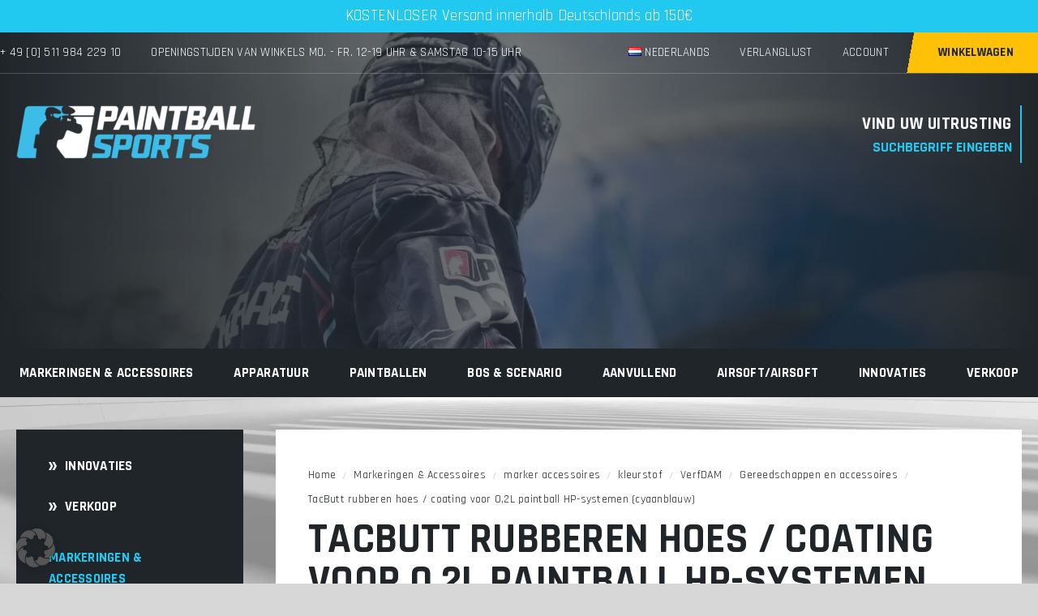

--- FILE ---
content_type: text/html; charset=UTF-8
request_url: https://paintball-sports.nl/tacbutt-gummi-cover-ueberzug-fuer-02l-paintball-hp-systeme-cyan-blau/
body_size: 65586
content:
<!doctype html>
<html class="no-js" lang="nl">

<head>
    <meta charset="utf-8" />
    <meta http-equiv="x-ua-compatible" content="ie=edge">
    <meta name="viewport" content="width=device-width, initial-scale=1" />
    <title>TacButt rubberen hoes / coating voor 0,2L paintball HP-systemen (CYAAN)</title>
    <link rel="apple-touch-icon" sizes="180x180" href="https://paintball-sports.nl/wp-content/themes/paintballsports/apple-touch-icon.png">
    <link rel="icon" type="image/png" sizes="32x32" href="https://paintball-sports.nl/wp-content/themes/paintballsports/favicon-32x32.png">
    <link rel="icon" type="image/png" sizes="16x16" href="https://paintball-sports.nl/wp-content/themes/paintballsports/favicon-16x16.png">
    <link rel="preload" href="/wp-content/themes/paintballsports/dist/css/main.css?ver=6.9" as="style">
    <link rel="preload" href="/wp-content/themes/paintballsports/scss/style.css?ver=6.9" as="style">

    

    <link rel="preload" href="/wp-content/themes/paintballsports/dist/fonts/rajdhani-v15-latin-regular.woff2" as="font" type="font/woff2" crossorigin>
    <link rel="preload" href="/wp-content/themes/paintballsports/dist/fonts/rajdhani-v15-latin-700.woff2" as="font" type="font/woff2" crossorigin>
    <link rel="preload" href="/wp-content/themes/paintballsports/dist/fonts/rajdhani-v15-latin-600.woff2" as="font" type="font/woff2" crossorigin>

    <link rel="preload" href="/wp-content/plugins/ajax-search-for-woocommerce-premium/assets/css/style.min.css?ver=1.28.0" as="style">
    <link rel="preload" href="/wp-content/cache/borlabs-cookie/borlabs-cookie_1_de.css?ver=2.2.67-570" as="style">
    <link rel="preload" href="/wp-content/themes/paintballsports/style.css?ver=6.9" as="style">

    <link rel="preload" as="script" href="/wp-includes/js/jquery/jquery.min.js?ver=3.7.1">
    <link rel="preload" as="script" href="/wp-content/plugins/borlabs-cookie/assets/javascript/borlabs-cookie-prioritize.min.js?ver=2.2.67">

    <meta name='robots' content='index, follow, max-image-preview:large, max-snippet:-1, max-video-preview:-1' />

	<!-- This site is optimized with the Yoast SEO plugin v26.7 - https://yoast.com/wordpress/plugins/seo/ -->
	<meta name="description" content="Antislip rubberen coating voor uw 0,2 liter paintball HP-systeem. De upgrade voor alle MagFed-spelers die zonder kolf willen spelen." />
	<link rel="canonical" href="https://paintball-sports.nl/tacbutt-gummi-cover-ueberzug-fuer-02l-paintball-hp-systeme-cyan-blau/" />
	<meta property="og:locale" content="nl_NL" />
	<meta property="og:locale:alternate" content="de_DE" />
	<meta property="og:type" content="article" />
	<meta property="og:title" content="TacButt Gummi Cover / Überzug für 0,2L Paintball HP Systeme (CYAN)" />
	<meta property="og:description" content="Rutschfester Gummiüberzug für dein 0,2 Liter Paintball HP System-. Das Upgrade für alle MagFed Spieler die ohne Buttstock spielen wollen." />
	<meta property="og:url" content="https://paintball-sports.nl/tacbutt-gummi-cover-ueberzug-fuer-02l-paintball-hp-systeme-cyan-blau/" />
	<meta property="og:site_name" content="paintballsports.de" />
	<meta property="article:modified_time" content="2026-01-26T11:58:13+00:00" />
	<meta property="og:image" content="https://www.paintballsports.de/wp-content/uploads/2024/07/Gummiueberzug_Cover_fuer_02_Liter_Paintball_HP_Flaschen_Cyan_blau.jpg" />
	<meta property="og:image:width" content="750" />
	<meta property="og:image:height" content="750" />
	<meta property="og:image:type" content="image/jpeg" />
	<meta name="twitter:card" content="summary_large_image" />
	<script type="application/ld+json" class="yoast-schema-graph">{"@context":"https://schema.org","@graph":[{"@type":"WebPage","@id":"https://paintball-sports.nl/tacbutt-gummi-cover-ueberzug-fuer-02l-paintball-hp-systeme-cyan-blau/","url":"https://paintball-sports.nl/tacbutt-gummi-cover-ueberzug-fuer-02l-paintball-hp-systeme-cyan-blau/","name":"TacButt Gummi Cover / Überzug für 0,2L Paintball HP Systeme (CYAN)","isPartOf":{"@id":"https://paintball-sports.nl/#website"},"primaryImageOfPage":{"@id":"https://paintball-sports.nl/tacbutt-gummi-cover-ueberzug-fuer-02l-paintball-hp-systeme-cyan-blau/#primaryimage"},"image":{"@id":"https://paintball-sports.nl/tacbutt-gummi-cover-ueberzug-fuer-02l-paintball-hp-systeme-cyan-blau/#primaryimage"},"thumbnailUrl":"https://paintball-sports.nl/wp-content/uploads/2024/07/Gummiueberzug_Cover_fuer_02_Liter_Paintball_HP_Flaschen_Cyan_blau.jpg","datePublished":"2019-06-26T09:13:34+00:00","dateModified":"2026-01-26T11:58:13+00:00","description":"Rutschfester Gummiüberzug für dein 0,2 Liter Paintball HP System-. Das Upgrade für alle MagFed Spieler die ohne Buttstock spielen wollen.","breadcrumb":{"@id":"https://paintball-sports.nl/tacbutt-gummi-cover-ueberzug-fuer-02l-paintball-hp-systeme-cyan-blau/#breadcrumb"},"inLanguage":"nl-NL","potentialAction":[{"@type":"ReadAction","target":["https://paintball-sports.nl/tacbutt-gummi-cover-ueberzug-fuer-02l-paintball-hp-systeme-cyan-blau/"]}]},{"@type":"ImageObject","inLanguage":"nl-NL","@id":"https://paintball-sports.nl/tacbutt-gummi-cover-ueberzug-fuer-02l-paintball-hp-systeme-cyan-blau/#primaryimage","url":"https://paintball-sports.nl/wp-content/uploads/2024/07/Gummiueberzug_Cover_fuer_02_Liter_Paintball_HP_Flaschen_Cyan_blau.jpg","contentUrl":"https://paintball-sports.nl/wp-content/uploads/2024/07/Gummiueberzug_Cover_fuer_02_Liter_Paintball_HP_Flaschen_Cyan_blau.jpg","width":750,"height":750,"caption":"Gummiueberzug_Cover_fuer_02_Liter_Paintball_HP_Flaschen_Cyan_blau"},{"@type":"BreadcrumbList","@id":"https://paintball-sports.nl/tacbutt-gummi-cover-ueberzug-fuer-02l-paintball-hp-systeme-cyan-blau/#breadcrumb","itemListElement":[{"@type":"ListItem","position":1,"name":"Startseite","item":"https://paintball-sports.nl/"},{"@type":"ListItem","position":2,"name":"Shop","item":"https://paintball-sports.nl/shop/"},{"@type":"ListItem","position":3,"name":"TacButt Gummi Cover / Überzug für 0,2L Paintball HP Systeme (Cyan blau)"}]},{"@type":"WebSite","@id":"https://paintball-sports.nl/#website","url":"https://paintball-sports.nl/","name":"paintballsports.de","description":"","potentialAction":[{"@type":"SearchAction","target":{"@type":"EntryPoint","urlTemplate":"https://paintball-sports.nl/?s={search_term_string}"},"query-input":{"@type":"PropertyValueSpecification","valueRequired":true,"valueName":"search_term_string"}}],"inLanguage":"nl-NL"}]}</script>
	<!-- / Yoast SEO plugin. -->


<link rel='dns-prefetch' href='//t.adcell.com' />
<link rel='dns-prefetch' href='//static.klaviyo.com' />
<link rel='dns-prefetch' href='//www.googletagmanager.com' />
<link rel='dns-prefetch' href='//www.dwin1.com' />
<link rel='dns-prefetch' href='//www.paintballsports.de' />
<link rel='dns-prefetch' href='//www.google.com' />
<link rel='dns-prefetch' href='//use.fontawesome.com' />
<link rel="alternate" title="oEmbed (JSON)" type="application/json+oembed" href="https://paintball-sports.nl/wp-json/oembed/1.0/embed?url=https%3A%2F%2Fpaintball-sports.nl%2Ftacbutt-gummi-cover-ueberzug-fuer-02l-paintball-hp-systeme-cyan-blau%2F" />
<link rel="alternate" title="oEmbed (XML)" type="text/xml+oembed" href="https://paintball-sports.nl/wp-json/oembed/1.0/embed?url=https%3A%2F%2Fpaintball-sports.nl%2Ftacbutt-gummi-cover-ueberzug-fuer-02l-paintball-hp-systeme-cyan-blau%2F&#038;format=xml" />
<style id='wp-img-auto-sizes-contain-inline-css' type='text/css'>
img:is([sizes=auto i],[sizes^="auto," i]){contain-intrinsic-size:3000px 1500px}
/*# sourceURL=wp-img-auto-sizes-contain-inline-css */
</style>
<link rel='stylesheet' id='acfwf-wc-cart-block-integration-css' href='https://paintball-sports.nl/wp-content/plugins/advanced-coupons-for-woocommerce-free/dist/assets/index-467dde24.css?ver=1767793779' type='text/css' media='all' />
<link rel='stylesheet' id='acfwf-wc-checkout-block-integration-css' href='https://paintball-sports.nl/wp-content/plugins/advanced-coupons-for-woocommerce-free/dist/assets/index-2a7d8588.css?ver=1767793779' type='text/css' media='all' />
<link rel='stylesheet' id='xoo-aff-font-awesome5-css' href='https://use.fontawesome.com/releases/v5.5.0/css/all.css?ver=6.9' type='text/css' media='all' />
<link rel='stylesheet' id='select2-css' href='https://paintball-sports.nl/wp-content/plugins/woocommerce-ajax-filters/assets/frontend/css/select2.min.css?ver=6.9' type='text/css' media='all' />
<style id='wp-block-library-inline-css' type='text/css'>
:root{--wp-block-synced-color:#7a00df;--wp-block-synced-color--rgb:122,0,223;--wp-bound-block-color:var(--wp-block-synced-color);--wp-editor-canvas-background:#ddd;--wp-admin-theme-color:#007cba;--wp-admin-theme-color--rgb:0,124,186;--wp-admin-theme-color-darker-10:#006ba1;--wp-admin-theme-color-darker-10--rgb:0,107,160.5;--wp-admin-theme-color-darker-20:#005a87;--wp-admin-theme-color-darker-20--rgb:0,90,135;--wp-admin-border-width-focus:2px}@media (min-resolution:192dpi){:root{--wp-admin-border-width-focus:1.5px}}.wp-element-button{cursor:pointer}:root .has-very-light-gray-background-color{background-color:#eee}:root .has-very-dark-gray-background-color{background-color:#313131}:root .has-very-light-gray-color{color:#eee}:root .has-very-dark-gray-color{color:#313131}:root .has-vivid-green-cyan-to-vivid-cyan-blue-gradient-background{background:linear-gradient(135deg,#00d084,#0693e3)}:root .has-purple-crush-gradient-background{background:linear-gradient(135deg,#34e2e4,#4721fb 50%,#ab1dfe)}:root .has-hazy-dawn-gradient-background{background:linear-gradient(135deg,#faaca8,#dad0ec)}:root .has-subdued-olive-gradient-background{background:linear-gradient(135deg,#fafae1,#67a671)}:root .has-atomic-cream-gradient-background{background:linear-gradient(135deg,#fdd79a,#004a59)}:root .has-nightshade-gradient-background{background:linear-gradient(135deg,#330968,#31cdcf)}:root .has-midnight-gradient-background{background:linear-gradient(135deg,#020381,#2874fc)}:root{--wp--preset--font-size--normal:16px;--wp--preset--font-size--huge:42px}.has-regular-font-size{font-size:1em}.has-larger-font-size{font-size:2.625em}.has-normal-font-size{font-size:var(--wp--preset--font-size--normal)}.has-huge-font-size{font-size:var(--wp--preset--font-size--huge)}.has-text-align-center{text-align:center}.has-text-align-left{text-align:left}.has-text-align-right{text-align:right}.has-fit-text{white-space:nowrap!important}#end-resizable-editor-section{display:none}.aligncenter{clear:both}.items-justified-left{justify-content:flex-start}.items-justified-center{justify-content:center}.items-justified-right{justify-content:flex-end}.items-justified-space-between{justify-content:space-between}.screen-reader-text{border:0;clip-path:inset(50%);height:1px;margin:-1px;overflow:hidden;padding:0;position:absolute;width:1px;word-wrap:normal!important}.screen-reader-text:focus{background-color:#ddd;clip-path:none;color:#444;display:block;font-size:1em;height:auto;left:5px;line-height:normal;padding:15px 23px 14px;text-decoration:none;top:5px;width:auto;z-index:100000}html :where(.has-border-color){border-style:solid}html :where([style*=border-top-color]){border-top-style:solid}html :where([style*=border-right-color]){border-right-style:solid}html :where([style*=border-bottom-color]){border-bottom-style:solid}html :where([style*=border-left-color]){border-left-style:solid}html :where([style*=border-width]){border-style:solid}html :where([style*=border-top-width]){border-top-style:solid}html :where([style*=border-right-width]){border-right-style:solid}html :where([style*=border-bottom-width]){border-bottom-style:solid}html :where([style*=border-left-width]){border-left-style:solid}html :where(img[class*=wp-image-]){height:auto;max-width:100%}:where(figure){margin:0 0 1em}html :where(.is-position-sticky){--wp-admin--admin-bar--position-offset:var(--wp-admin--admin-bar--height,0px)}@media screen and (max-width:600px){html :where(.is-position-sticky){--wp-admin--admin-bar--position-offset:0px}}

/*# sourceURL=wp-block-library-inline-css */
</style><link rel='stylesheet' id='wc-blocks-style-css' href='https://paintball-sports.nl/wp-content/plugins/woocommerce/assets/client/blocks/wc-blocks.css?ver=wc-10.4.3' type='text/css' media='all' />
<style id='global-styles-inline-css' type='text/css'>
:root{--wp--preset--aspect-ratio--square: 1;--wp--preset--aspect-ratio--4-3: 4/3;--wp--preset--aspect-ratio--3-4: 3/4;--wp--preset--aspect-ratio--3-2: 3/2;--wp--preset--aspect-ratio--2-3: 2/3;--wp--preset--aspect-ratio--16-9: 16/9;--wp--preset--aspect-ratio--9-16: 9/16;--wp--preset--color--black: #000000;--wp--preset--color--cyan-bluish-gray: #abb8c3;--wp--preset--color--white: #ffffff;--wp--preset--color--pale-pink: #f78da7;--wp--preset--color--vivid-red: #cf2e2e;--wp--preset--color--luminous-vivid-orange: #ff6900;--wp--preset--color--luminous-vivid-amber: #fcb900;--wp--preset--color--light-green-cyan: #7bdcb5;--wp--preset--color--vivid-green-cyan: #00d084;--wp--preset--color--pale-cyan-blue: #8ed1fc;--wp--preset--color--vivid-cyan-blue: #0693e3;--wp--preset--color--vivid-purple: #9b51e0;--wp--preset--gradient--vivid-cyan-blue-to-vivid-purple: linear-gradient(135deg,rgb(6,147,227) 0%,rgb(155,81,224) 100%);--wp--preset--gradient--light-green-cyan-to-vivid-green-cyan: linear-gradient(135deg,rgb(122,220,180) 0%,rgb(0,208,130) 100%);--wp--preset--gradient--luminous-vivid-amber-to-luminous-vivid-orange: linear-gradient(135deg,rgb(252,185,0) 0%,rgb(255,105,0) 100%);--wp--preset--gradient--luminous-vivid-orange-to-vivid-red: linear-gradient(135deg,rgb(255,105,0) 0%,rgb(207,46,46) 100%);--wp--preset--gradient--very-light-gray-to-cyan-bluish-gray: linear-gradient(135deg,rgb(238,238,238) 0%,rgb(169,184,195) 100%);--wp--preset--gradient--cool-to-warm-spectrum: linear-gradient(135deg,rgb(74,234,220) 0%,rgb(151,120,209) 20%,rgb(207,42,186) 40%,rgb(238,44,130) 60%,rgb(251,105,98) 80%,rgb(254,248,76) 100%);--wp--preset--gradient--blush-light-purple: linear-gradient(135deg,rgb(255,206,236) 0%,rgb(152,150,240) 100%);--wp--preset--gradient--blush-bordeaux: linear-gradient(135deg,rgb(254,205,165) 0%,rgb(254,45,45) 50%,rgb(107,0,62) 100%);--wp--preset--gradient--luminous-dusk: linear-gradient(135deg,rgb(255,203,112) 0%,rgb(199,81,192) 50%,rgb(65,88,208) 100%);--wp--preset--gradient--pale-ocean: linear-gradient(135deg,rgb(255,245,203) 0%,rgb(182,227,212) 50%,rgb(51,167,181) 100%);--wp--preset--gradient--electric-grass: linear-gradient(135deg,rgb(202,248,128) 0%,rgb(113,206,126) 100%);--wp--preset--gradient--midnight: linear-gradient(135deg,rgb(2,3,129) 0%,rgb(40,116,252) 100%);--wp--preset--font-size--small: 13px;--wp--preset--font-size--medium: 20px;--wp--preset--font-size--large: 36px;--wp--preset--font-size--x-large: 42px;--wp--preset--spacing--20: 0.44rem;--wp--preset--spacing--30: 0.67rem;--wp--preset--spacing--40: 1rem;--wp--preset--spacing--50: 1.5rem;--wp--preset--spacing--60: 2.25rem;--wp--preset--spacing--70: 3.38rem;--wp--preset--spacing--80: 5.06rem;--wp--preset--shadow--natural: 6px 6px 9px rgba(0, 0, 0, 0.2);--wp--preset--shadow--deep: 12px 12px 50px rgba(0, 0, 0, 0.4);--wp--preset--shadow--sharp: 6px 6px 0px rgba(0, 0, 0, 0.2);--wp--preset--shadow--outlined: 6px 6px 0px -3px rgb(255, 255, 255), 6px 6px rgb(0, 0, 0);--wp--preset--shadow--crisp: 6px 6px 0px rgb(0, 0, 0);}:where(.is-layout-flex){gap: 0.5em;}:where(.is-layout-grid){gap: 0.5em;}body .is-layout-flex{display: flex;}.is-layout-flex{flex-wrap: wrap;align-items: center;}.is-layout-flex > :is(*, div){margin: 0;}body .is-layout-grid{display: grid;}.is-layout-grid > :is(*, div){margin: 0;}:where(.wp-block-columns.is-layout-flex){gap: 2em;}:where(.wp-block-columns.is-layout-grid){gap: 2em;}:where(.wp-block-post-template.is-layout-flex){gap: 1.25em;}:where(.wp-block-post-template.is-layout-grid){gap: 1.25em;}.has-black-color{color: var(--wp--preset--color--black) !important;}.has-cyan-bluish-gray-color{color: var(--wp--preset--color--cyan-bluish-gray) !important;}.has-white-color{color: var(--wp--preset--color--white) !important;}.has-pale-pink-color{color: var(--wp--preset--color--pale-pink) !important;}.has-vivid-red-color{color: var(--wp--preset--color--vivid-red) !important;}.has-luminous-vivid-orange-color{color: var(--wp--preset--color--luminous-vivid-orange) !important;}.has-luminous-vivid-amber-color{color: var(--wp--preset--color--luminous-vivid-amber) !important;}.has-light-green-cyan-color{color: var(--wp--preset--color--light-green-cyan) !important;}.has-vivid-green-cyan-color{color: var(--wp--preset--color--vivid-green-cyan) !important;}.has-pale-cyan-blue-color{color: var(--wp--preset--color--pale-cyan-blue) !important;}.has-vivid-cyan-blue-color{color: var(--wp--preset--color--vivid-cyan-blue) !important;}.has-vivid-purple-color{color: var(--wp--preset--color--vivid-purple) !important;}.has-black-background-color{background-color: var(--wp--preset--color--black) !important;}.has-cyan-bluish-gray-background-color{background-color: var(--wp--preset--color--cyan-bluish-gray) !important;}.has-white-background-color{background-color: var(--wp--preset--color--white) !important;}.has-pale-pink-background-color{background-color: var(--wp--preset--color--pale-pink) !important;}.has-vivid-red-background-color{background-color: var(--wp--preset--color--vivid-red) !important;}.has-luminous-vivid-orange-background-color{background-color: var(--wp--preset--color--luminous-vivid-orange) !important;}.has-luminous-vivid-amber-background-color{background-color: var(--wp--preset--color--luminous-vivid-amber) !important;}.has-light-green-cyan-background-color{background-color: var(--wp--preset--color--light-green-cyan) !important;}.has-vivid-green-cyan-background-color{background-color: var(--wp--preset--color--vivid-green-cyan) !important;}.has-pale-cyan-blue-background-color{background-color: var(--wp--preset--color--pale-cyan-blue) !important;}.has-vivid-cyan-blue-background-color{background-color: var(--wp--preset--color--vivid-cyan-blue) !important;}.has-vivid-purple-background-color{background-color: var(--wp--preset--color--vivid-purple) !important;}.has-black-border-color{border-color: var(--wp--preset--color--black) !important;}.has-cyan-bluish-gray-border-color{border-color: var(--wp--preset--color--cyan-bluish-gray) !important;}.has-white-border-color{border-color: var(--wp--preset--color--white) !important;}.has-pale-pink-border-color{border-color: var(--wp--preset--color--pale-pink) !important;}.has-vivid-red-border-color{border-color: var(--wp--preset--color--vivid-red) !important;}.has-luminous-vivid-orange-border-color{border-color: var(--wp--preset--color--luminous-vivid-orange) !important;}.has-luminous-vivid-amber-border-color{border-color: var(--wp--preset--color--luminous-vivid-amber) !important;}.has-light-green-cyan-border-color{border-color: var(--wp--preset--color--light-green-cyan) !important;}.has-vivid-green-cyan-border-color{border-color: var(--wp--preset--color--vivid-green-cyan) !important;}.has-pale-cyan-blue-border-color{border-color: var(--wp--preset--color--pale-cyan-blue) !important;}.has-vivid-cyan-blue-border-color{border-color: var(--wp--preset--color--vivid-cyan-blue) !important;}.has-vivid-purple-border-color{border-color: var(--wp--preset--color--vivid-purple) !important;}.has-vivid-cyan-blue-to-vivid-purple-gradient-background{background: var(--wp--preset--gradient--vivid-cyan-blue-to-vivid-purple) !important;}.has-light-green-cyan-to-vivid-green-cyan-gradient-background{background: var(--wp--preset--gradient--light-green-cyan-to-vivid-green-cyan) !important;}.has-luminous-vivid-amber-to-luminous-vivid-orange-gradient-background{background: var(--wp--preset--gradient--luminous-vivid-amber-to-luminous-vivid-orange) !important;}.has-luminous-vivid-orange-to-vivid-red-gradient-background{background: var(--wp--preset--gradient--luminous-vivid-orange-to-vivid-red) !important;}.has-very-light-gray-to-cyan-bluish-gray-gradient-background{background: var(--wp--preset--gradient--very-light-gray-to-cyan-bluish-gray) !important;}.has-cool-to-warm-spectrum-gradient-background{background: var(--wp--preset--gradient--cool-to-warm-spectrum) !important;}.has-blush-light-purple-gradient-background{background: var(--wp--preset--gradient--blush-light-purple) !important;}.has-blush-bordeaux-gradient-background{background: var(--wp--preset--gradient--blush-bordeaux) !important;}.has-luminous-dusk-gradient-background{background: var(--wp--preset--gradient--luminous-dusk) !important;}.has-pale-ocean-gradient-background{background: var(--wp--preset--gradient--pale-ocean) !important;}.has-electric-grass-gradient-background{background: var(--wp--preset--gradient--electric-grass) !important;}.has-midnight-gradient-background{background: var(--wp--preset--gradient--midnight) !important;}.has-small-font-size{font-size: var(--wp--preset--font-size--small) !important;}.has-medium-font-size{font-size: var(--wp--preset--font-size--medium) !important;}.has-large-font-size{font-size: var(--wp--preset--font-size--large) !important;}.has-x-large-font-size{font-size: var(--wp--preset--font-size--x-large) !important;}
/*# sourceURL=global-styles-inline-css */
</style>

<link rel='stylesheet' id='cr-frontend-css-css' href='https://paintball-sports.nl/wp-content/plugins/customer-reviews-woocommerce/css/frontend.css?ver=5.94.0' type='text/css' media='all' />
<style id='woocommerce-inline-inline-css' type='text/css'>
.woocommerce form .form-row .required { visibility: visible; }
/*# sourceURL=woocommerce-inline-inline-css */
</style>
<link rel='stylesheet' id='gateway-css' href='https://paintball-sports.nl/wp-content/plugins/woocommerce-paypal-payments/modules/ppcp-button/assets/css/gateway.css?ver=3.3.1' type='text/css' media='all' />
<link rel='stylesheet' id='dgwt-wcas-style-css' href='https://paintball-sports.nl/wp-content/plugins/ajax-search-for-woocommerce-premium/assets/css/style.min.css?ver=1.32.2' type='text/css' media='all' />
<link rel='stylesheet' id='xoo-wl-style-css' href='https://paintball-sports.nl/wp-content/plugins/waitlist-woocommerce-premium/assets/css/xoo-wl-style.css?ver=3.0' type='text/css' media='all' />
<style id='xoo-wl-style-inline-css' type='text/css'>

			button.xoo-wl-action-btn{
				background-color: #d6ba8c;
				color: #fff;
			}
			button.xoo-wl-submit-btn{
				max-width: 300px;
			}
			button.xoo-wl-open-form-btn{
				max-width: 300px;
			}
			.xoo-wl-inmodal{
				max-width: 800px;
				max-height: 600px;
			}
			.xoo-wl-sidebar{
    			background-image: url(https://www.paintballsports.de/wp-content/uploads/2021/05/stock-notification-1.jpg);
    			min-width: 40%;
    		}
		
				.xoo-wl-modal:before {
				    content: '';
				    display: inline-block;
				    height: 100%;
				    vertical-align: middle;
				    margin-right: -0.25em;
				}
			
/*# sourceURL=xoo-wl-style-inline-css */
</style>
<link rel='stylesheet' id='xoo-wl-fonts-css' href='https://paintball-sports.nl/wp-content/plugins/waitlist-woocommerce-premium/assets/css/xoo-wl-fonts.css?ver=3.0' type='text/css' media='all' />
<link rel='preload' as='font' type='font/woff2' crossorigin='anonymous' id='tinvwl-webfont-font-css' href='https://www.paintballsports.de/wp-content/plugins/ti-woocommerce-wishlist/assets/fonts/tinvwl-webfont.woff2?ver=xu2uyi'  media='all' />
<link rel='stylesheet' id='tinvwl-webfont-css' href='https://www.paintballsports.de/wp-content/plugins/ti-woocommerce-wishlist/assets/css/webfont.min.css?ver=2.11.1' type='text/css' media='all' />
<link rel='stylesheet' id='tinvwl-css' href='https://www.paintballsports.de/wp-content/plugins/ti-woocommerce-wishlist/assets/css/public.min.css?ver=2.11.1' type='text/css' media='all' />
<link rel='stylesheet' id='wc-ppcp-googlepay-css' href='https://paintball-sports.nl/wp-content/plugins/woocommerce-paypal-payments/modules/ppcp-googlepay/assets/css/styles.css?ver=3.3.1' type='text/css' media='all' />
<link rel='stylesheet' id='photoswipe-css' href='https://paintball-sports.nl/wp-content/plugins/woocommerce/assets/css/photoswipe/photoswipe.min.css?ver=10.4.3' type='text/css' media='all' />
<link rel='stylesheet' id='photoswipe-default-skin-css' href='https://paintball-sports.nl/wp-content/plugins/woocommerce/assets/css/photoswipe/default-skin/default-skin.min.css?ver=10.4.3' type='text/css' media='all' />
<link rel='stylesheet' id='borlabs-cookie-custom-css' href='https://www.paintballsports.de/wp-content/cache/borlabs-cookie/1/borlabs-cookie-1-nl.css?ver=3.3.23-111' type='text/css' media='all' />
<link rel='stylesheet' id='woocommerce-gzd-layout-css' href='https://paintball-sports.nl/wp-content/plugins/woocommerce-germanized/build/static/layout-styles.css?ver=3.20.5' type='text/css' media='all' />
<style id='woocommerce-gzd-layout-inline-css' type='text/css'>
.woocommerce-checkout .shop_table { background-color: #eeeeee; } .product p.deposit-packaging-type { font-size: 1.25em !important; } p.woocommerce-shipping-destination { display: none; }
                .wc-gzd-nutri-score-value-a {
                    background: url(https://paintball-sports.nl/wp-content/plugins/woocommerce-germanized/assets/images/nutri-score-a.svg) no-repeat;
                }
                .wc-gzd-nutri-score-value-b {
                    background: url(https://paintball-sports.nl/wp-content/plugins/woocommerce-germanized/assets/images/nutri-score-b.svg) no-repeat;
                }
                .wc-gzd-nutri-score-value-c {
                    background: url(https://paintball-sports.nl/wp-content/plugins/woocommerce-germanized/assets/images/nutri-score-c.svg) no-repeat;
                }
                .wc-gzd-nutri-score-value-d {
                    background: url(https://paintball-sports.nl/wp-content/plugins/woocommerce-germanized/assets/images/nutri-score-d.svg) no-repeat;
                }
                .wc-gzd-nutri-score-value-e {
                    background: url(https://paintball-sports.nl/wp-content/plugins/woocommerce-germanized/assets/images/nutri-score-e.svg) no-repeat;
                }
            
/*# sourceURL=woocommerce-gzd-layout-inline-css */
</style>
<link rel='stylesheet' id='style.css-css' href='https://paintball-sports.nl/wp-content/themes/paintballsports/style.css?ver=50' type='text/css' media='all' />
<link rel='stylesheet' id='main.css-css' href='https://paintball-sports.nl/wp-content/themes/paintballsports/dist/css/main.css?ver=50' type='text/css' media='all' />
<link rel='stylesheet' id='style.min.css-css' href='https://paintball-sports.nl/wp-content/themes/paintballsports/scss/style.css?ver=50' type='text/css' media='all' />
<link rel='stylesheet' id='alg-wc-checkout-files-upload-ajax-css' href='https://paintball-sports.nl/wp-content/plugins/checkout-files-upload-woocommerce/includes/css/alg-wc-checkout-files-upload-ajax.css?ver=2.2.2' type='text/css' media='all' />
<script id="woocommerce-google-analytics-integration-gtag-js-after">
/* Google Analytics for WooCommerce (gtag.js) */
					window.dataLayer = window.dataLayer || [];
					function gtag(){dataLayer.push(arguments);}
					// Set up default consent state.
					for ( const mode of [{"analytics_storage":"denied","ad_storage":"denied","ad_user_data":"denied","ad_personalization":"denied","region":["AT","BE","BG","HR","CY","CZ","DK","EE","FI","FR","DE","GR","HU","IS","IE","IT","LV","LI","LT","LU","MT","NL","NO","PL","PT","RO","SK","SI","ES","SE","GB","CH"]}] || [] ) {
						gtag( "consent", "default", { "wait_for_update": 500, ...mode } );
					}
					gtag("js", new Date());
					gtag("set", "developer_id.dOGY3NW", true);
					gtag("config", "G-X4CSJKK6XD", {"track_404":true,"allow_google_signals":true,"logged_in":false,"linker":{"domains":[],"allow_incoming":true},"custom_map":{"dimension1":"logged_in"}});
//# sourceURL=woocommerce-google-analytics-integration-gtag-js-after
</script>
<script data-borlabs-cookie-script-blocker-handle="roleWcAdcellTrackingAllPages" data-borlabs-cookie-script-blocker-id="adcell-tracking" type='text/template' data-borlabs-cookie-script-blocker-src="https://t.adcell.com/js/trad.js?s=wordpress&amp;sv=6.9&amp;v=1.0.21&amp;cv=1769898724&amp;ver=1.0.21" id="roleWcAdcellTrackingAllPages-js"></script><script data-borlabs-cookie-script-blocker-handle="roleWcAdcellTrackingAllPages" data-borlabs-cookie-script-blocker-id="adcell-tracking" type='text/template' id="roleWcAdcellTrackingAllPages-js-after">
Adcell.Tracking.track();
//# sourceURL=roleWcAdcellTrackingAllPages-js-after
</script><script src="https://paintball-sports.nl/wp-includes/js/jquery/jquery.min.js?ver=3.7.1" id="jquery-core-js"></script>
<script id="jquery-js-after">
					function optimocha_getCookie(name) {
						var v = document.cookie.match("(^|;) ?" + name + "=([^;]*)(;|$)");
						return v ? v[2] : null;
					}

					function optimocha_check_wc_cart_script() {
					var cart_src = "https://paintball-sports.nl/wp-content/plugins/woocommerce/assets/js/frontend/cart-fragments.min.js";
					var script_id = "optimocha_loaded_wc_cart_fragments";

						if( document.getElementById(script_id) !== null ) {
							return false;
						}

						if( optimocha_getCookie("woocommerce_cart_hash") ) {
							var script = document.createElement("script");
							script.id = script_id;
							script.src = cart_src;
							script.async = true;
							document.head.appendChild(script);
						}
					}

					optimocha_check_wc_cart_script();
					document.addEventListener("click", function(){setTimeout(optimocha_check_wc_cart_script,1000);});
					
//# sourceURL=jquery-js-after
</script>
<script src="https://paintball-sports.nl/wp-content/plugins/woocommerce/assets/js/jquery-blockui/jquery.blockUI.min.js?ver=2.7.0-wc.10.4.3" id="wc-jquery-blockui-js" data-wp-strategy="defer"></script>
<script id="wc-add-to-cart-js-extra">
var wc_add_to_cart_params = {"ajax_url":"/wp-admin/admin-ajax.php","wc_ajax_url":"/?wc-ajax=%%endpoint%%","i18n_view_cart":"Bekijk winkelwagen","cart_url":"https://paintball-sports.nl/winkelwagen/","is_cart":"","cart_redirect_after_add":"no"};
//# sourceURL=wc-add-to-cart-js-extra
</script>
<script src="https://paintball-sports.nl/wp-content/plugins/woocommerce/assets/js/frontend/add-to-cart.min.js?ver=10.4.3" id="wc-add-to-cart-js" defer data-wp-strategy="defer"></script>
<script id="wc-single-product-js-extra">
var wc_single_product_params = {"i18n_required_rating_text":"Selecteer een waardering","i18n_rating_options":["1 van de 5 sterren","2 van de 5 sterren","3 van de 5 sterren","4 van de 5 sterren","5 van de 5 sterren"],"i18n_product_gallery_trigger_text":"Afbeeldinggalerij in volledig scherm bekijken","review_rating_required":"yes","flexslider":{"rtl":false,"animation":"slide","smoothHeight":true,"directionNav":false,"controlNav":"thumbnails","slideshow":false,"animationSpeed":500,"animationLoop":false,"allowOneSlide":false},"zoom_enabled":"","zoom_options":[],"photoswipe_enabled":"","photoswipe_options":{"shareEl":false,"closeOnScroll":false,"history":false,"hideAnimationDuration":0,"showAnimationDuration":0},"flexslider_enabled":""};
//# sourceURL=wc-single-product-js-extra
</script>
<script src="https://paintball-sports.nl/wp-content/plugins/woocommerce/assets/js/frontend/single-product.min.js?ver=10.4.3" id="wc-single-product-js" defer data-wp-strategy="defer"></script>
<script src="https://paintball-sports.nl/wp-content/plugins/woocommerce/assets/js/js-cookie/js.cookie.min.js?ver=2.1.4-wc.10.4.3" id="wc-js-cookie-js" data-wp-strategy="defer"></script>
<script id="woocommerce-js-extra">
var woocommerce_params = {"ajax_url":"/wp-admin/admin-ajax.php","wc_ajax_url":"/?wc-ajax=%%endpoint%%","i18n_password_show":"Wachtwoord weergeven","i18n_password_hide":"Wachtwoord verbergen"};
//# sourceURL=woocommerce-js-extra
</script>
<script src="https://paintball-sports.nl/wp-content/plugins/woocommerce/assets/js/frontend/woocommerce.min.js?ver=10.4.3" id="woocommerce-js" defer data-wp-strategy="defer"></script>
<script src="https://paintball-sports.nl/wp-content/plugins/woocommerce/assets/js/photoswipe/photoswipe.min.js?ver=4.1.1-wc.10.4.3" id="wc-photoswipe-js" defer data-wp-strategy="defer"></script>
<script src="https://paintball-sports.nl/wp-content/plugins/woocommerce/assets/js/photoswipe/photoswipe-ui-default.min.js?ver=4.1.1-wc.10.4.3" id="wc-photoswipe-ui-default-js" defer data-wp-strategy="defer"></script>
<script data-no-optimize="1" data-no-minify="1" data-cfasync="false" src="https://www.paintballsports.de/wp-content/cache/borlabs-cookie/1/borlabs-cookie-config-nl.json.js?ver=3.3.23-129" id="borlabs-cookie-config-js"></script>
<script data-no-optimize="1" data-no-minify="1" data-cfasync="false" src="https://paintball-sports.nl/wp-content/plugins/borlabs-cookie/assets/javascript/borlabs-cookie-prioritize.min.js?ver=3.3.23" id="borlabs-cookie-prioritize-js"></script>
<script id="wc-gzd-unit-price-observer-queue-js-extra">
var wc_gzd_unit_price_observer_queue_params = {"ajax_url":"/wp-admin/admin-ajax.php","wc_ajax_url":"/?wc-ajax=%%endpoint%%","refresh_unit_price_nonce":"68edf552fd"};
//# sourceURL=wc-gzd-unit-price-observer-queue-js-extra
</script>
<script src="https://paintball-sports.nl/wp-content/plugins/woocommerce-germanized/build/static/unit-price-observer-queue.js?ver=3.20.5" id="wc-gzd-unit-price-observer-queue-js" defer data-wp-strategy="defer"></script>
<script src="https://paintball-sports.nl/wp-content/plugins/woocommerce/assets/js/accounting/accounting.min.js?ver=0.4.2" id="wc-accounting-js"></script>
<script id="wc-gzd-unit-price-observer-js-extra">
var wc_gzd_unit_price_observer_params = {"wrapper":".product","price_selector":{"p.price":{"is_total_price":false,"is_primary_selector":true,"quantity_selector":""}},"replace_price":"1","product_id":"191826","price_decimal_sep":",","price_thousand_sep":".","qty_selector":"input.quantity, input.qty","refresh_on_load":"1"};
//# sourceURL=wc-gzd-unit-price-observer-js-extra
</script>
<script src="https://paintball-sports.nl/wp-content/plugins/woocommerce-germanized/build/static/unit-price-observer.js?ver=3.20.5" id="wc-gzd-unit-price-observer-js" defer data-wp-strategy="defer"></script>
<script id="wc-settings-dep-in-header-js-after">
console.warn( "Scripts that have a dependency on [wc-settings, wc-blocks-checkout] must be loaded in the footer, klaviyo-klaviyo-checkout-block-editor-script was registered to load in the header, but has been switched to load in the footer instead. See https://github.com/woocommerce/woocommerce-gutenberg-products-block/pull/5059" );
console.warn( "Scripts that have a dependency on [wc-settings, wc-blocks-checkout] must be loaded in the footer, klaviyo-klaviyo-checkout-block-view-script was registered to load in the header, but has been switched to load in the footer instead. See https://github.com/woocommerce/woocommerce-gutenberg-products-block/pull/5059" );
//# sourceURL=wc-settings-dep-in-header-js-after
</script>
<script id="alg-wc-checkout-files-upload-ajax-js-extra">
var ajax_object = {"ajax_url":"https://paintball-sports.nl/wp-admin/admin-ajax.php"};
var alg_wc_checkout_files_upload = {"max_file_size":"6291456","max_file_size_exceeded_message":"Allowed file size exceeded (maximum 6 MB).","progress_bar_enabled":"1"};
//# sourceURL=alg-wc-checkout-files-upload-ajax-js-extra
</script>
<script src="https://paintball-sports.nl/wp-content/plugins/checkout-files-upload-woocommerce/includes/js/alg-wc-checkout-files-upload-ajax.js?ver=2.2.2" id="alg-wc-checkout-files-upload-ajax-js"></script>
<link rel="https://api.w.org/" href="https://paintball-sports.nl/wp-json/" /><link rel="alternate" title="JSON" type="application/json" href="https://paintball-sports.nl/wp-json/wp/v2/product/191826" /><link rel="EditURI" type="application/rsd+xml" title="RSD" href="https://paintball-sports.nl/xmlrpc.php?rsd" />
<link rel='shortlink' href='https://www.paintballsports.de/?p=191826' />
<meta name="generator" content="Advanced Coupons for WooCommerce Free v4.7.1" /><style>
                .lmp_load_more_button.br_lmp_button_settings .lmp_button:hover {
                    background-color: #fcb900!important;
                    color: #111111!important;
                }
                .lmp_load_more_button.br_lmp_prev_settings .lmp_button:hover {
                    background-color: #9999ff!important;
                    color: #111111!important;
                }div.cell .product-item.lazy, .berocket_lgv_additional_data.lazy{opacity:0;}</style>		<style>
			.dgwt-wcas-ico-magnifier,.dgwt-wcas-ico-magnifier-handler{max-width:20px}.dgwt-wcas-search-wrapp{max-width:600px}		</style>
		<!-- Google site verification - Google for WooCommerce -->
<meta name="google-site-verification" content="-C3QO2X7oqDIwkH8SCcJ7A4GuJoBdlwN0vTs66DCA6Q" />
	<noscript><style>.woocommerce-product-gallery{ opacity: 1 !important; }</style></noscript>
	<script data-borlabs-cookie-script-blocker-ignore>
if ('0' === '1' && ('0' === '1' || '1' === '1')) {
	window['gtag_enable_tcf_support'] = true;
}
window.dataLayer = window.dataLayer || [];
function gtag(){dataLayer.push(arguments);}
gtag('set', 'developer_id.dYjRjMm', true);
if('0' === '1' || '1' === '1') {
	if (window.BorlabsCookieGoogleConsentModeDefaultSet !== true) {
        let getCookieValue = function (name) {
            return document.cookie.match('(^|;)\\s*' + name + '\\s*=\\s*([^;]+)')?.pop() || '';
        };
        let cookieValue = getCookieValue('borlabs-cookie-gcs');
        let consentsFromCookie = {};
        if (cookieValue !== '') {
            consentsFromCookie = JSON.parse(decodeURIComponent(cookieValue));
        }
        let defaultValues = {
            'ad_storage': 'denied',
            'ad_user_data': 'denied',
            'ad_personalization': 'denied',
            'analytics_storage': 'denied',
            'functionality_storage': 'denied',
            'personalization_storage': 'denied',
            'security_storage': 'denied',
            'wait_for_update': 500,
        };
        gtag('consent', 'default', { ...defaultValues, ...consentsFromCookie });
    }
    window.BorlabsCookieGoogleConsentModeDefaultSet = true;
    let borlabsCookieConsentChangeHandler = function () {
        window.dataLayer = window.dataLayer || [];
        if (typeof gtag !== 'function') { function gtag(){dataLayer.push(arguments);} }

        let getCookieValue = function (name) {
            return document.cookie.match('(^|;)\\s*' + name + '\\s*=\\s*([^;]+)')?.pop() || '';
        };
        let cookieValue = getCookieValue('borlabs-cookie-gcs');
        let consentsFromCookie = {};
        if (cookieValue !== '') {
            consentsFromCookie = JSON.parse(decodeURIComponent(cookieValue));
        }

        consentsFromCookie.ad_storage = BorlabsCookie.Consents.hasConsent('google-ads') ? 'granted' : 'denied';
		consentsFromCookie.ad_user_data = BorlabsCookie.Consents.hasConsent('google-ads') ? 'granted' : 'denied';
		consentsFromCookie.ad_personalization = BorlabsCookie.Consents.hasConsent('google-ads') ? 'granted' : 'denied';

        BorlabsCookie.CookieLibrary.setCookie(
            'borlabs-cookie-gcs',
            JSON.stringify(consentsFromCookie),
            BorlabsCookie.Settings.automaticCookieDomainAndPath.value ? '' : BorlabsCookie.Settings.cookieDomain.value,
            BorlabsCookie.Settings.cookiePath.value,
            BorlabsCookie.Cookie.getPluginCookie().expires,
            BorlabsCookie.Settings.cookieSecure.value,
            BorlabsCookie.Settings.cookieSameSite.value
        );
    }
    document.addEventListener('borlabs-cookie-consent-saved', borlabsCookieConsentChangeHandler);
    document.addEventListener('borlabs-cookie-handle-unblock', borlabsCookieConsentChangeHandler);
}
if('0' === '1') {
    gtag("js", new Date());

    gtag("config", "AW-16576830792");

    (function (w, d, s, i) {
    var f = d.getElementsByTagName(s)[0],
        j = d.createElement(s);
    j.async = true;
    j.src =
        "https://www.googletagmanager.com/gtag/js?id=" + i;
    f.parentNode.insertBefore(j, f);
    })(window, document, "script", "AW-16576830792");
}
</script><script data-borlabs-cookie-script-blocker-ignore>
if ('0' === '1' && ('0' === '1' || '1' === '1')) {
    window['gtag_enable_tcf_support'] = true;
}
window.dataLayer = window.dataLayer || [];
if (typeof gtag !== 'function') {
    function gtag() {
        dataLayer.push(arguments);
    }
}
gtag('set', 'developer_id.dYjRjMm', true);
if ('0' === '1' || '1' === '1') {
    if (window.BorlabsCookieGoogleConsentModeDefaultSet !== true) {
        let getCookieValue = function (name) {
            return document.cookie.match('(^|;)\\s*' + name + '\\s*=\\s*([^;]+)')?.pop() || '';
        };
        let cookieValue = getCookieValue('borlabs-cookie-gcs');
        let consentsFromCookie = {};
        if (cookieValue !== '') {
            consentsFromCookie = JSON.parse(decodeURIComponent(cookieValue));
        }
        let defaultValues = {
            'ad_storage': 'denied',
            'ad_user_data': 'denied',
            'ad_personalization': 'denied',
            'analytics_storage': 'denied',
            'functionality_storage': 'denied',
            'personalization_storage': 'denied',
            'security_storage': 'denied',
            'wait_for_update': 500,
        };
        gtag('consent', 'default', { ...defaultValues, ...consentsFromCookie });
    }
    window.BorlabsCookieGoogleConsentModeDefaultSet = true;
    let borlabsCookieConsentChangeHandler = function () {
        window.dataLayer = window.dataLayer || [];
        if (typeof gtag !== 'function') { function gtag(){dataLayer.push(arguments);} }

        let getCookieValue = function (name) {
            return document.cookie.match('(^|;)\\s*' + name + '\\s*=\\s*([^;]+)')?.pop() || '';
        };
        let cookieValue = getCookieValue('borlabs-cookie-gcs');
        let consentsFromCookie = {};
        if (cookieValue !== '') {
            consentsFromCookie = JSON.parse(decodeURIComponent(cookieValue));
        }

        consentsFromCookie.analytics_storage = BorlabsCookie.Consents.hasConsent('google-analytics') ? 'granted' : 'denied';

        BorlabsCookie.CookieLibrary.setCookie(
            'borlabs-cookie-gcs',
            JSON.stringify(consentsFromCookie),
            BorlabsCookie.Settings.automaticCookieDomainAndPath.value ? '' : BorlabsCookie.Settings.cookieDomain.value,
            BorlabsCookie.Settings.cookiePath.value,
            BorlabsCookie.Cookie.getPluginCookie().expires,
            BorlabsCookie.Settings.cookieSecure.value,
            BorlabsCookie.Settings.cookieSameSite.value
        );
    }
    document.addEventListener('borlabs-cookie-consent-saved', borlabsCookieConsentChangeHandler);
    document.addEventListener('borlabs-cookie-handle-unblock', borlabsCookieConsentChangeHandler);
}
if ('0' === '1') {
    gtag("js", new Date());
    gtag("config", "G-X4CSJKK6XD", {"anonymize_ip": true});

    (function (w, d, s, i) {
        var f = d.getElementsByTagName(s)[0],
            j = d.createElement(s);
        j.async = true;
        j.src =
            "https://www.googletagmanager.com/gtag/js?id=" + i;
        f.parentNode.insertBefore(j, f);
    })(window, document, "script", "G-X4CSJKK6XD");
}
</script><script data-no-optimize="1" data-no-minify="1" data-cfasync="false" data-borlabs-cookie-script-blocker-ignore>
if ('{{ iab-tcf-enabled }}' === '1' && ('0' === '1' || '1' === '1')) {
    window['gtag_enable_tcf_support'] = true;
}
window.dataLayer = window.dataLayer || [];
if (typeof gtag !== 'function') {
    function gtag() {
        dataLayer.push(arguments);
    }
}
gtag('set', 'developer_id.dYjRjMm', true);
if ('0' === '1' || '1' === '1') {
    if (window.BorlabsCookieGoogleConsentModeDefaultSet !== true) {
        let getCookieValue = function (name) {
            return document.cookie.match('(^|;)\\s*' + name + '\\s*=\\s*([^;]+)')?.pop() || '';
        };
        let cookieValue = getCookieValue('borlabs-cookie-gcs');
        let consentsFromCookie = {};
        if (cookieValue !== '') {
            consentsFromCookie = JSON.parse(decodeURIComponent(cookieValue));
        }
        let defaultValues = {
            'ad_storage': 'denied',
            'ad_user_data': 'denied',
            'ad_personalization': 'denied',
            'analytics_storage': 'denied',
            'functionality_storage': 'denied',
            'personalization_storage': 'denied',
            'security_storage': 'denied',
            'wait_for_update': 500,
        };
        gtag('consent', 'default', { ...defaultValues, ...consentsFromCookie });
    }
    window.BorlabsCookieGoogleConsentModeDefaultSet = true;
    let borlabsCookieConsentChangeHandler = function () {
        window.dataLayer = window.dataLayer || [];
        if (typeof gtag !== 'function') { function gtag(){dataLayer.push(arguments);} }

        let getCookieValue = function (name) {
            return document.cookie.match('(^|;)\\s*' + name + '\\s*=\\s*([^;]+)')?.pop() || '';
        };
        let cookieValue = getCookieValue('borlabs-cookie-gcs');
        let consentsFromCookie = {};
        if (cookieValue !== '') {
            consentsFromCookie = JSON.parse(decodeURIComponent(cookieValue));
        }

        consentsFromCookie.analytics_storage = BorlabsCookie.Consents.hasConsent('woocommerce-google-analytics') ? 'granted' : 'denied';

        BorlabsCookie.CookieLibrary.setCookie(
            'borlabs-cookie-gcs',
            JSON.stringify(consentsFromCookie),
            BorlabsCookie.Settings.automaticCookieDomainAndPath.value ? '' : BorlabsCookie.Settings.cookieDomain.value,
            BorlabsCookie.Settings.cookiePath.value,
            BorlabsCookie.Cookie.getPluginCookie().expires,
            BorlabsCookie.Settings.cookieSecure.value,
            BorlabsCookie.Settings.cookieSameSite.value
        );
    }
    document.addEventListener('borlabs-cookie-consent-saved', borlabsCookieConsentChangeHandler);
    document.addEventListener('borlabs-cookie-handle-unblock', borlabsCookieConsentChangeHandler);
}
if ('0' === '1') {
    document.addEventListener('borlabs-cookie-after-init', function () {
		window.BorlabsCookie.Unblock.unblockScriptBlockerId('woocommerce-google-analytics');
	});
}
</script><link rel="modulepreload" href="https://paintball-sports.nl/wp-content/plugins/advanced-coupons-for-woocommerce-free/dist/common/NoticesPlugin.12346420.js"  /><link rel="modulepreload" href="https://paintball-sports.nl/wp-content/plugins/advanced-coupons-for-woocommerce-free/dist/common/sanitize.7727159a.js"  /><link rel="modulepreload" href="https://paintball-sports.nl/wp-content/plugins/advanced-coupons-for-woocommerce-free/dist/common/NoticesPlugin.12346420.js"  /><link rel="modulepreload" href="https://paintball-sports.nl/wp-content/plugins/advanced-coupons-for-woocommerce-free/dist/common/sanitize.7727159a.js"  />		<style type="text/css" id="wp-custom-css">
			.inh-product-grid {
  display: flex;
  flex-wrap: wrap;
  justify-content: space-between; /* Adds spacing between items */
  gap: 20px; /* Adjust the gap between the items */
  margin: 0;
  padding: 0;
  list-style: none;
}

.inh-product-grid figure {
  flex: 1 1 calc(33.333% - 20px); /* 3 items per row, accounting for gaps */
  box-sizing: border-box;
  margin: 0;
  padding: 0;
  text-align: center; /* Center-aligns the text */
}

.inh-product-grid figure img {
  max-width: 100%;
  height: auto;
  display: block;
  margin: 0 auto;
  border-radius: 5px; /* Optional: Adds slightly rounded corners to images */
}

.inh-product-grid figure figcaption {
  margin-top: 10px;
  font-size: 16px;
  font-weight: bold;
  line-height: 1.4;
  color: #333;
}

@media (max-width: 768px) {
  .inh-product-grid figure {
    flex: 1 1 100%; /* Stacks items on top of each other on mobile */
  }
}
		</style>
		    <style type="text/css">
        :root {
            --global-dark-color: #1f2529;
            --global-white-color: #FFF;
            --global-blue-color: #21c8f0;
            --global-yellow-color: #ffc107;
        }

        .blog-entry a,
        .term-description a,
        .product-description a,
        .seo_text_items a,
        .brand-description a {
            color: #21c8f0;
        }

        .blog-entry a:hover,
        .term-description a:hover,
        .product-description a:hover,
        .seo_text_items a:hover,
        .brand-description a:hover {
            color: #ffc107;
        }

        .woocommerce-notices-wrapper:has(.free-shipping-wrapper) .notice-message {
            padding: 0 !important;
        }

        .free-shipping-wrapper {
            display: flex;
            align-items: center;
            justify-content: space-between;
            background: #FBBA00;
        }

        .free-shipping-wrapper .dhl-logo {
            height: 35px;
            padding-left: 40px;
            order: 1;
        }

        .free-shipping-wrapper .dhl-logo img {
            height: 35px;
        }

        .free-shipping-wrapper .dhl-guy {
            max-height: 100px;
            order: 2;
        }

        .free-shipping-wrapper .dhl-guy img {
            max-height: 100px;
        }

        .free-shipping-wrapper .free-notice {
            padding: 0 20px;
            color: #D50E2B;
            font-weight: bold;
            text-transform: uppercase;
            order: 3;
        }

        .free-shipping-wrapper .free-button {
            padding: 0 20px;
            order: 4;
        }

        .free-shipping-wrapper a {
            background: #0b1f2c;
            color: #FBBA00;
        }


        .odv-top-bar {
            position: absolute;
            top: -40px;
            left: 0;
            width: 100%;
            background: #21c8f0;
            padding: 5px 0;
            z-index: 99;

        }

        .odv-top-bar-text {
            text-align: center;
        }

        .desktop-header {
            margin-top: 40px;
        }

        .product-item {
            position: relative;
        }

        .product-item>.odv_loop_hover_image {
            display: none;
            position: absolute;
            /* width: 100%;
            height: 100%; */
            top: 30px;
            left: 20px;
        }

        .product-item:hover>.odv_loop_hover_image {
            display: block;
        }

        .product-detail-options .quantity [type=number] {
            padding-top: 13px;
            padding-bottom: 7px;
            font-weight: 600;
            font-size: 23.5px;
        }

        @media screen and (max-width: 63.9375em) {
            .product-detail-options .quantity [type=number] {
                font-size: 20.5px;
            }

            .woocommerce-review-link {
                display: block;
            }

            #reviews.cr-reviews-ajax-reviews .cr-count-row {
                flex-direction: column;
            }

            .related-title {
                padding-bottom: 0;
            }

            .related-title .h3 {
                display: none;
            }
        }

        .lmp_products_loading {
            display: flex;
            /* width: 100%; */
            height: 90px;
            background-size: cover;
            background: transparent url(/wp-content/uploads/2023/05/load_more_banner-1.jpg.webp) center center no-repeat;
            margin-top: 30px;
            position: relative;
            z-index: 4;
            align-content: center;
            justify-content: center;
            align-items: center;
            background-size: contain;
        }

        @media screen and (max-width: 63.9375em) {
            .lmp_products_loading {
                background-size: 200%;
            }
        }

        .lmp_products_loading .fa.fa-spinner,
        .product-category-content .grid-x .lmp_products_loading,
        .shop_table .includes_tax,
        .order-total .includes_tax {
            display: none !important;
        }

        .lmp_products_loading::before {
            content: "Loading...";
            width: 100%;
            height: auto;
            position: relative;
            text-align: center;
            color: #ffc107;
            font: 700 21px / 1 Rajdhani, sans-serif;
            text-transform: uppercase;
            display: contents;
        }

        .fs-free-shipping-notice-and-button-wrapper {
            display: flex;
            justify-content: space-between;
            align-items: center;
        }

        @media screen and (max-width: 63.9375em) {
            .fs-free-shipping-notice-and-button-wrapper {
                display: flex;
                flex-direction: column;
                justify-content: space-between;
                align-items: stretch;
                text-align: center;
            }
        }

        #brandSlider img {
            max-height: 80px;
        }
    </style>
    <script type="application/ld+json">
        {
            "@context": "https://schema.org",
            "@type": "Organization",
            "name": "Paintball Sports GmbH",
            "url": "https://paintball-sports.nl/",
            "logo": "https://paintball-sports.nl/wp-content/uploads/2023/05/Paintball_Sports_Onlineshop_Header_Logo.webp"

        }
    </script>
    <script data-borlabs-cookie-script-blocker-id='nextleveldefend' type='text/template' data-borlabs-cookie-script-blocker-src="https://nextleveldefend.com/defend.js?cid=293"></script>
<link rel='stylesheet' id='berocket_lmp_style-css' href='https://paintball-sports.nl/wp-content/plugins/load-more-products-for-woocommerce/css/load_products.css?ver=1.2.3.4' type='text/css' media='all' />
</head>

<body>
    <button id="scrollButton" onclick="scrollToTop()" title="scroll to top"><span></span></button>
            <header class="header show-for-large desktop-header">
            <div class="odv-top-bar ">
                <div class="odv-top-bar-text grid-container">
                    KOSTENLOSER Versand innerhalb Deutschlands ab 150€                </div>
            </div>
            <div class="top-bar">
                <div>
                    <div class="show-for-large">
                        <a href="tel:+ 49 [0] 511 984 229 10">+ 49 [0] 511 984 229 10</a>
                        <a href="/ladengeschaeft/">Openingstijden van winkels                            Mo. - Fr. 12-19 Uhr &
Samstag 10-15 Uhr</a>
                        <!-- <span class="info today hide-for-small-only">Heute noch <span id="hours">3</span>H <span id="minutes">40</span>M</span> -->
                    </div>
                    <div class="">
                        <div class="lang-switcher-wrapper"><img src="[data-uri]" alt="Nederlands" width="16" height="11" style="width: 16px; height: 11px;" /> Nederlands<ul class="lang-switcher">	<li class="lang-item lang-item-5771 lang-item-en no-translation lang-item-first"><a lang="en-US" hreflang="en-US" href="https://paintballsports.co.uk/"><img src="[data-uri]" alt="" width="16" height="11" style="width: 16px; height: 11px;" /><span style="margin-left:0.3em;">English</span></a></li>
	<li class="lang-item lang-item-5774 lang-item-es no-translation"><a lang="es-ES" hreflang="es-ES" href="https://paintball-sports.es/"><img src="[data-uri]" alt="" width="16" height="11" style="width: 16px; height: 11px;" /><span style="margin-left:0.3em;">Español</span></a></li>
	<li class="lang-item lang-item-5776 lang-item-de"><a lang="de-DE" hreflang="de-DE" href="https://paintball-sports.nl/tacbutt-gummi-cover-ueberzug-fuer-02l-paintball-hp-systeme-cyan-blau/"><img src="[data-uri]" alt="" width="16" height="11" style="width: 16px; height: 11px;" /><span style="margin-left:0.3em;">Deutsch</span></a></li>
	<li class="lang-item lang-item-5778 lang-item-fr no-translation"><a lang="fr-FR" hreflang="fr-FR" href="https://paintballsports.fr/"><img src="[data-uri]" alt="" width="16" height="11" style="width: 16px; height: 11px;" /><span style="margin-left:0.3em;">Français</span></a></li>
	<li class="lang-item lang-item-5780 lang-item-it no-translation"><a lang="it-IT" hreflang="it-IT" href="https://paintball-sports.it/"><img src="[data-uri]" alt="" width="16" height="11" style="width: 16px; height: 11px;" /><span style="margin-left:0.3em;">Italiano</span></a></li>
</ul></div>
                        
                        <a href="https://paintball-sports.nl/account/wishlist/" class="wislist-menu-item">
                            Verlanglijst                            <span>
                                                            </span>
                        </a>


                        <a href="https://paintball-sports.nl/account/" class="" title="Account" >Account</a> <a href="https://paintball-sports.nl/winkelwagen/" class="cart-button" title="Winkelwagen" >Winkelwagen</a>                     </div>
                </div>
            </div>
            <div class="header-bg">
                <picture>
                    <img width="1400" height="600" src="https://paintball-sports.nl/wp-content/uploads/2023/05/Paintball_Sports_Paintball_Onlineshop-1400x600.webp" class="attachment-1400x size-1400x" alt="Paintball_Sports_Paintball_Onlineshop" loading="eager" fetchpriority="high" decoding="async" srcset="https://paintball-sports.nl/wp-content/uploads/2023/05/Paintball_Sports_Paintball_Onlineshop-1400x600.webp 1400w, https://paintball-sports.nl/wp-content/uploads/2023/05/Paintball_Sports_Paintball_Onlineshop-300x128.webp 300w, https://paintball-sports.nl/wp-content/uploads/2023/05/Paintball_Sports_Paintball_Onlineshop-1024x439.webp 1024w, https://paintball-sports.nl/wp-content/uploads/2023/05/Paintball_Sports_Paintball_Onlineshop-768x329.webp 768w, https://paintball-sports.nl/wp-content/uploads/2023/05/Paintball_Sports_Paintball_Onlineshop-1536x658.webp 1536w, https://paintball-sports.nl/wp-content/uploads/2023/05/Paintball_Sports_Paintball_Onlineshop-187x80.webp 187w, https://paintball-sports.nl/wp-content/uploads/2023/05/Paintball_Sports_Paintball_Onlineshop-600x257.webp 600w, https://paintball-sports.nl/wp-content/uploads/2023/05/Paintball_Sports_Paintball_Onlineshop-64x27.webp 64w, https://paintball-sports.nl/wp-content/uploads/2023/05/Paintball_Sports_Paintball_Onlineshop.webp 1700w" sizes="(max-width: 1400px) 100vw, 1400px" />                </picture>
            </div>
            <div class="grid-container header-bg-gradient">
                <div>
                    <div class="logo-container">
                        <a id="logo" href="https://paintball-sports.nl/" title="Paintball Shop">
                            <img width="300" height="66" src="https://paintball-sports.nl/wp-content/uploads/2023/05/Paintball_Sports_Onlineshop_Header_Logo.webp" class="attachment-320x70 size-320x70" alt="Paintball_Sports_Onlineshop_Header_Logo" decoding="async" srcset="https://paintball-sports.nl/wp-content/uploads/2023/05/Paintball_Sports_Onlineshop_Header_Logo.webp 300w, https://paintball-sports.nl/wp-content/uploads/2023/05/Paintball_Sports_Onlineshop_Header_Logo-64x14.webp 64w" sizes="(max-width: 300px) 100vw, 300px" />                        </a>
                    </div>
                    <div class="search-container">

                        <div id="search" class="float-right text-right">
                            <label for="searchfield" class="h3">Vind uw uitrusting</label>
                                                        <div  class="dgwt-wcas-search-wrapp dgwt-wcas-no-submit woocommerce dgwt-wcas-style-solaris js-dgwt-wcas-layout-classic dgwt-wcas-layout-classic js-dgwt-wcas-mobile-overlay-disabled">
		<form class="dgwt-wcas-search-form" role="search" action="https://paintball-sports.nl/" method="get">
		<div class="dgwt-wcas-sf-wrapp">
							<svg
					class="dgwt-wcas-ico-magnifier" xmlns="http://www.w3.org/2000/svg"
					xmlns:xlink="http://www.w3.org/1999/xlink" x="0px" y="0px"
					viewBox="0 0 51.539 51.361" xml:space="preserve">
					<path 						d="M51.539,49.356L37.247,35.065c3.273-3.74,5.272-8.623,5.272-13.983c0-11.742-9.518-21.26-21.26-21.26 S0,9.339,0,21.082s9.518,21.26,21.26,21.26c5.361,0,10.244-1.999,13.983-5.272l14.292,14.292L51.539,49.356z M2.835,21.082 c0-10.176,8.249-18.425,18.425-18.425s18.425,8.249,18.425,18.425S31.436,39.507,21.26,39.507S2.835,31.258,2.835,21.082z"/>
				</svg>
							<label class="screen-reader-text"
				for="dgwt-wcas-search-input-1">
				Producten zoeken			</label>

			<input
				id="dgwt-wcas-search-input-1"
				type="search"
				class="dgwt-wcas-search-input"
				name="s"
				value=""
				placeholder="Suchbegriff eingeben"
				autocomplete="off"
							/>
			<div class="dgwt-wcas-preloader"></div>

			<div class="dgwt-wcas-voice-search"></div>

			
			<input type="hidden" name="post_type" value="product"/>
			<input type="hidden" name="dgwt_wcas" value="1"/>

			
					</div>
	</form>
</div>
                        </div>
                    </div>
                                            <div style="height:224px;width:100%;" class="hide-for-small-only">&nbsp;</div>
                                    </div>
            </div>
            <div class="top-navigation">
                <nav class="top-menu">
                    <div class="category-dropdown show-for-small-only">Kies categorie</div>
                    <ul class="vertical large-horizontal menu main-menu" data-responsive-menu="accordion large-dropdown">
                        <li class="cat-item"><a class="" href="https://paintball-sports.nl/markierer-und-zubehoer/" title="Markeringen &amp; Accessoires">Markeringen &amp; Accessoires</a><ul class="children"><li><a href="https://paintball-sports.nl/markierer-und-zubehoer/komplettsets-sparpakete/" title="Complete sets / spaarpakketten">Complete sets / spaarpakketten</a></li><li><a href="https://paintball-sports.nl/markierer-und-zubehoer/paintball-markierer/" title="Paintball-marker">Paintball-marker</a></li><li><a href="https://paintball-sports.nl/markierer-und-zubehoer/markierer-zubehoer/" title="marker accessoires">marker accessoires</a></li><li><a href="https://paintball-sports.nl/markierer-und-zubehoer/techservice-werkstatt/" title="Technische dienst / werkplaats">Technische dienst / werkplaats</a></li></ul></li><li class="cat-item"><a class="" href="https://paintball-sports.nl/ausruestung/" title="apparatuur">apparatuur</a><ul class="children"><li><a href="https://paintball-sports.nl/ausruestung/bekleidung/" title="kleding">kleding</a></li><li><a href="https://paintball-sports.nl/ausruestung/masken/" title="maskers">maskers</a></li><li><a href="https://paintball-sports.nl/ausruestung/hp-co2-ausruestung/" title="PK &amp; CO2">PK &amp; CO2</a></li><li><a href="https://paintball-sports.nl/ausruestung/hopper-zubehoer-ausruestung/" title="Trechters &amp; accessoires">Trechters &amp; accessoires</a></li><li><a href="https://paintball-sports.nl/ausruestung/battlepacks/" title="gevechtspakketten">gevechtspakketten</a></li><li><a href="https://paintball-sports.nl/ausruestung/laeufe-zubehoer-ausruestung/" title="Vaten &amp; Accessoires">Vaten &amp; Accessoires</a></li><li><a href="https://paintball-sports.nl/ausruestung/schuhe/" title="Schoenen">Schoenen</a></li><li><a href="https://paintball-sports.nl/ausruestung/speedloader-poette/" title="Snellader / potten">Snellader / potten</a></li><li><a href="https://paintball-sports.nl/ausruestung/taschen-rucksaecke/" title="Tassen &amp; rugzakken">Tassen &amp; rugzakken</a></li></ul></li><li class="cat-item"><a class="" href="https://paintball-sports.nl/paintballs/" title="paintballen">paintballen</a><ul class="children"><li><a href="https://paintball-sports.nl/paintballs/dye-paintballs/" title="Paintballen verven">Paintballen verven</a></li><li><a href="https://paintball-sports.nl/paintballs/dynamic-sports-gear-paintballs/" title="Dynamische Sports Gear-paintballs">Dynamische Sports Gear-paintballs</a></li><li><a href="https://paintball-sports.nl/paintballs/empire-paintballs/" title="Empire Paintballs">Empire Paintballs</a></li><li><a href="https://paintball-sports.nl/paintballs/field-premium-paintballs/" title="VELD Premium Paintballen">VELD Premium Paintballen</a></li><li><a href="https://paintball-sports.nl/paintballs/first-strike-paintballs-paintballs-2/" title="First Strike Paintballs">First Strike Paintballs</a></li><li><a href="https://paintball-sports.nl/paintballs/g-i-sportz-paintballs/" title="GI Sportz-paintballs">GI Sportz-paintballs</a></li><li><a href="https://paintball-sports.nl/paintballs/maxtact-paintballs/" title="Maxtact-paintballs">Maxtact-paintballs</a></li><li><a href="https://paintball-sports.nl/paintballs/new-legion-paintballs/" title="Nieuwe Legion-paintballs">Nieuwe Legion-paintballs</a></li><li><a href="https://paintball-sports.nl/paintballs/paintball-sports-paintballs/" title="Paintball Sporten Paintballen">Paintball Sporten Paintballen</a></li><li><a href="https://paintball-sports.nl/paintballs/pro-shar-paintballs/" title="Pro Shar-paintballs">Pro Shar-paintballs</a></li><li><a href="https://paintball-sports.nl/paintballs/rap4-paintballs/" title="RAP4 paintballen">RAP4 paintballen</a></li><li><a href="https://paintball-sports.nl/paintballs/reballs-rubber-balls/" title="Reballen / rubberen ballen">Reballen / rubberen ballen</a></li><li><a href="https://paintball-sports.nl/paintballs/rsb-rubber-steel-balls/" title="RSB - Rubberen stalen kogels">RSB - Rubberen stalen kogels</a></li><li><a href="https://paintball-sports.nl/paintballs/tacshot-ammunition/" title="TacShot-munitie">TacShot-munitie</a></li><li><a href="https://paintball-sports.nl/paintballs/tippmann-paintballs/" title="Tippman paintballen">Tippman paintballen</a></li><li><a href="https://paintball-sports.nl/paintballs/tomahawk-paintballs/" title="Tomahawk-paintballs">Tomahawk-paintballs</a></li><li><a href="https://paintball-sports.nl/paintballs/umarex-munition/" title="Umarex-munitie">Umarex-munitie</a></li><li><a href="https://paintball-sports.nl/paintballs/valken-paintballs/" title="Valken paintballen">Valken paintballen</a></li><li><a href="https://paintball-sports.nl/paintballs/virst-paintballs/" title="EERSTE paintballs">EERSTE paintballs</a></li><li><a href="https://paintball-sports.nl/paintballs/white-box-paintballs/" title="Witte doos paintballs">Witte doos paintballs</a></li><li><a href="https://paintball-sports.nl/paintballs/winter-paintballs/" title="Winterse paintball">Winterse paintball</a></li><li><a href="https://paintball-sports.nl/paintballs/cal-50-paintballs-kids-paintballs/" title="Cal 50 Paintballen / Paintballen voor kinderen">Cal 50 Paintballen / Paintballen voor kinderen</a></li><li><a href="https://paintball-sports.nl/paintballs/ram-munition-cal-43-paintballs/" title="RAM-munitie (Cal. 43)">RAM-munitie (Cal. 43)</a></li><li><a href="https://paintball-sports.nl/paintballs/68balls-fx-munition/" title="68Balls FX-munitie">68Balls FX-munitie</a></li></ul></li><li class="cat-item"><a class="" href="https://paintball-sports.nl/woodland-szenario/" title="Bos &amp; Scenario">Bos &amp; Scenario</a><ul class="children"><li><a href="https://paintball-sports.nl/woodland-szenario/woodland-szenario-markierer/" title="Bos- en scenariomarkeringen">Bos- en scenariomarkeringen</a></li><li><a href="https://paintball-sports.nl/woodland-szenario/szenario-bekleidung-woodland-szenario/" title="Scenario kleding">Scenario kleding</a></li><li><a href="https://paintball-sports.nl/woodland-szenario/camo-masken-woodland-szenario/" title="Camo-maskers">Camo-maskers</a></li><li><a href="https://paintball-sports.nl/woodland-szenario/visiereinrichtungen/" title="vizier apparaten">vizier apparaten</a></li><li><a href="https://paintball-sports.nl/woodland-szenario/funkgeraete-headsets/" title="Radio&#039;s en koptelefoons">Radio&#039;s en koptelefoons</a></li><li><a href="https://paintball-sports.nl/woodland-szenario/first-strike-paintballs-woodland-szenario/" title="First Strike Paintballs">First Strike Paintballs</a></li><li><a href="https://paintball-sports.nl/woodland-szenario/magfed-paintballs-woodland-szenario/" title="MagFed-paintballs">MagFed-paintballs</a></li><li><a href="https://paintball-sports.nl/woodland-szenario/rauchbomben-pyrotechnik-woodland-szenario/" title="Rookbommen / pyrotechniek">Rookbommen / pyrotechniek</a></li><li><a href="https://paintball-sports.nl/woodland-szenario/paintball-airsoft-granaten-woodland-szenario/" title="Paintball / Airsoft-granaten">Paintball / Airsoft-granaten</a></li><li><a href="https://paintball-sports.nl/woodland-szenario/paintball-minen-woodland-szenario/" title="paintball mijnen">paintball mijnen</a></li><li><a href="https://paintball-sports.nl/woodland-szenario/trageriemen-woodland-szenario-2/" title="draagriem">draagriem</a></li><li><a href="https://paintball-sports.nl/woodland-szenario/patches-abzeichen-woodland-szenario/" title="Patches en insignes">Patches en insignes</a></li></ul></li><li class="cat-item"><a class="" href="https://paintball-sports.nl/weiteres/" title="aanvullend">aanvullend</a><ul class="children"><li><a href="https://paintball-sports.nl/weiteres/angebote-rabatte/" title="Aanbiedingen &amp; kortingen">Aanbiedingen &amp; kortingen</a></li><li><a href="https://paintball-sports.nl/weiteres/batterien-akkus-weiteres/" title="Batterijen &amp; oplaadbare batterijen">Batterijen &amp; oplaadbare batterijen</a></li><li><a href="https://paintball-sports.nl/weiteres/werkzeug-zubehoer-weiteres-3/" title="Gereedschappen en accessoires">Gereedschappen en accessoires</a></li><li><a href="https://paintball-sports.nl/weiteres/spielfeldzubehoer/" title="staanplaats accessoires">staanplaats accessoires</a></li><li><a href="https://paintball-sports.nl/weiteres/paintball-fuer-kinder/" title="Paintbal voor kinderen">Paintbal voor kinderen</a></li><li><a href="https://paintball-sports.nl/weiteres/hefte-zeitschriften/" title="Notitieboekjes &amp; Tijdschriften">Notitieboekjes &amp; Tijdschriften</a></li><li><a href="https://paintball-sports.nl/weiteres/werbematerial-merchandising/" title="Promotiemateriaal / Merchandising">Promotiemateriaal / Merchandising</a></li><li><a href="https://paintball-sports.nl/weiteres/gelblaster/" title="GelBlaster">GelBlaster</a></li><li><a href="https://paintball-sports.nl/weiteres/selbstverteidigung-security/" title="Zelfverdediging en veiligheid">Zelfverdediging en veiligheid</a></li><li><a href="https://paintball-sports.nl/weiteres/gutscheine/" title="kortingsbonnen">kortingsbonnen</a></li><li><a href="https://paintball-sports.nl/weiteres/turnier-event-tickets/" title="Tickets voor toernooien en evenementen">Tickets voor toernooien en evenementen</a></li></ul></li><li class="cat-item"><a class="" href="https://paintball-sports.nl/airsoft-softair/" title="Airsoft/airsoft">Airsoft/airsoft</a><ul class="children"><li><a href="https://paintball-sports.nl/airsoft-softair/airsoft-waffen/" title="Airsoft-wapens">Airsoft-wapens</a></li><li><a href="https://paintball-sports.nl/airsoft-softair/airsoft-magazine/" title="Airsoft-tijdschrift">Airsoft-tijdschrift</a></li><li><a href="https://paintball-sports.nl/airsoft-softair/bbs-munition-6mm/" title="Airsoft BB´s / Munitie (6mm)">Airsoft BB´s / Munitie (6mm)</a></li><li><a href="https://paintball-sports.nl/airsoft-softair/airsoft-waffenholster/" title="Airsoft geweer holster">Airsoft geweer holster</a></li><li><a href="https://paintball-sports.nl/airsoft-softair/airsoft-tuningteile/" title="Airsoft tuning-onderdelen">Airsoft tuning-onderdelen</a></li><li><a href="https://paintball-sports.nl/airsoft-softair/airsoft-zieloptiken-und-visiere/" title="Doeloptiek / bezienswaardigheden">Doeloptiek / bezienswaardigheden</a></li><li><a href="https://paintball-sports.nl/airsoft-softair/airsoft-trageriemen-und-zubehoer/" title="Bandjes &amp; Accessoires">Bandjes &amp; Accessoires</a></li><li><a href="https://paintball-sports.nl/airsoft-softair/green-gas-treibgas/" title="Airsoft Groen Gas / Drijfgas">Airsoft Groen Gas / Drijfgas</a></li><li><a href="https://paintball-sports.nl/airsoft-softair/airsoft-akkus-ladegeraete/" title="Batterijen &amp; opladers">Batterijen &amp; opladers</a></li><li><a href="https://paintball-sports.nl/airsoft-softair/airsoft-schutzbrillen-masken/" title="Airsoft maskers/brillen">Airsoft maskers/brillen</a></li><li><a href="https://paintball-sports.nl/airsoft-softair/airsoft-rauchbomben-granaten/" title="Rookbommen en airsoftgranaten">Rookbommen en airsoftgranaten</a></li><li><a href="https://paintball-sports.nl/airsoft-softair/airsoft-werkzeug-und-zubehoer/" title="Gereedschappen en accessoires">Gereedschappen en accessoires</a></li><li><a href="https://paintball-sports.nl/airsoft-softair/airsoft-chronographen-messgeraete/" title="Chronografen en meters">Chronografen en meters</a></li></ul></li><li><a href="https://paintball-sports.nl/innovaties/" class=" sidebar-button" title="Innovaties">Innovaties</a></li><li><a href="https://paintball-sports.nl/verkoop/" class=" sidebar-button" title="Verkoop">Verkoop</a>                    </ul>
                </nav>
            </div>
        </header>
    

    <div class="grid-container">
	<div id="primary" class="content-area"><main id="main" class="site-main" role="main">
					
			<div class="woocommerce-notices-wrapper"></div>


<section class="grid-x grid-margin-x " data-type="simple">
            <div class="cell small-3 show-for-large">
            <div id="sidebar">
                <div class="background"></div>
                <ul id="sidebarNavigation" class="vertical menu">
                    <li><a href="https://paintball-sports.nl/innovaties/" class=" sidebar-button" title="Innovaties">Innovaties</a></li><li><a href="https://paintball-sports.nl/verkoop/" class=" sidebar-button" title="Verkoop">Verkoop</a>                    <li class="cat-item"><a class="" href="https://paintball-sports.nl/markierer-und-zubehoer/" title="Markeringen &amp; Accessoires">Markeringen &amp; Accessoires</a><ul class="children"><li><a href="https://paintball-sports.nl/markierer-und-zubehoer/komplettsets-sparpakete/" title="Complete sets / spaarpakketten">Complete sets / spaarpakketten</a></li><li><a href="https://paintball-sports.nl/markierer-und-zubehoer/paintball-markierer/" title="Paintball-marker">Paintball-marker</a></li><li><a href="https://paintball-sports.nl/markierer-und-zubehoer/markierer-zubehoer/" title="marker accessoires">marker accessoires</a></li><li><a href="https://paintball-sports.nl/markierer-und-zubehoer/techservice-werkstatt/" title="Technische dienst / werkplaats">Technische dienst / werkplaats</a></li></ul></li><li class="cat-item"><a class="" href="https://paintball-sports.nl/ausruestung/" title="apparatuur">apparatuur</a><ul class="children"><li><a href="https://paintball-sports.nl/ausruestung/bekleidung/" title="kleding">kleding</a></li><li><a href="https://paintball-sports.nl/ausruestung/masken/" title="maskers">maskers</a></li><li><a href="https://paintball-sports.nl/ausruestung/hp-co2-ausruestung/" title="PK &amp; CO2">PK &amp; CO2</a></li><li><a href="https://paintball-sports.nl/ausruestung/hopper-zubehoer-ausruestung/" title="Trechters &amp; accessoires">Trechters &amp; accessoires</a></li><li><a href="https://paintball-sports.nl/ausruestung/battlepacks/" title="gevechtspakketten">gevechtspakketten</a></li><li><a href="https://paintball-sports.nl/ausruestung/laeufe-zubehoer-ausruestung/" title="Vaten &amp; Accessoires">Vaten &amp; Accessoires</a></li><li><a href="https://paintball-sports.nl/ausruestung/schuhe/" title="Schoenen">Schoenen</a></li><li><a href="https://paintball-sports.nl/ausruestung/speedloader-poette/" title="Snellader / potten">Snellader / potten</a></li><li><a href="https://paintball-sports.nl/ausruestung/taschen-rucksaecke/" title="Tassen &amp; rugzakken">Tassen &amp; rugzakken</a></li></ul></li><li class="cat-item"><a class="" href="https://paintball-sports.nl/paintballs/" title="paintballen">paintballen</a><ul class="children"><li><a href="https://paintball-sports.nl/paintballs/dye-paintballs/" title="Paintballen verven">Paintballen verven</a></li><li><a href="https://paintball-sports.nl/paintballs/dynamic-sports-gear-paintballs/" title="Dynamische Sports Gear-paintballs">Dynamische Sports Gear-paintballs</a></li><li><a href="https://paintball-sports.nl/paintballs/empire-paintballs/" title="Empire Paintballs">Empire Paintballs</a></li><li><a href="https://paintball-sports.nl/paintballs/field-premium-paintballs/" title="VELD Premium Paintballen">VELD Premium Paintballen</a></li><li><a href="https://paintball-sports.nl/paintballs/first-strike-paintballs-paintballs-2/" title="First Strike Paintballs">First Strike Paintballs</a></li><li><a href="https://paintball-sports.nl/paintballs/g-i-sportz-paintballs/" title="GI Sportz-paintballs">GI Sportz-paintballs</a></li><li><a href="https://paintball-sports.nl/paintballs/maxtact-paintballs/" title="Maxtact-paintballs">Maxtact-paintballs</a></li><li><a href="https://paintball-sports.nl/paintballs/new-legion-paintballs/" title="Nieuwe Legion-paintballs">Nieuwe Legion-paintballs</a></li><li><a href="https://paintball-sports.nl/paintballs/paintball-sports-paintballs/" title="Paintball Sporten Paintballen">Paintball Sporten Paintballen</a></li><li><a href="https://paintball-sports.nl/paintballs/pro-shar-paintballs/" title="Pro Shar-paintballs">Pro Shar-paintballs</a></li><li><a href="https://paintball-sports.nl/paintballs/rap4-paintballs/" title="RAP4 paintballen">RAP4 paintballen</a></li><li><a href="https://paintball-sports.nl/paintballs/reballs-rubber-balls/" title="Reballen / rubberen ballen">Reballen / rubberen ballen</a></li><li><a href="https://paintball-sports.nl/paintballs/rsb-rubber-steel-balls/" title="RSB - Rubberen stalen kogels">RSB - Rubberen stalen kogels</a></li><li><a href="https://paintball-sports.nl/paintballs/tacshot-ammunition/" title="TacShot-munitie">TacShot-munitie</a></li><li><a href="https://paintball-sports.nl/paintballs/tippmann-paintballs/" title="Tippman paintballen">Tippman paintballen</a></li><li><a href="https://paintball-sports.nl/paintballs/tomahawk-paintballs/" title="Tomahawk-paintballs">Tomahawk-paintballs</a></li><li><a href="https://paintball-sports.nl/paintballs/umarex-munition/" title="Umarex-munitie">Umarex-munitie</a></li><li><a href="https://paintball-sports.nl/paintballs/valken-paintballs/" title="Valken paintballen">Valken paintballen</a></li><li><a href="https://paintball-sports.nl/paintballs/virst-paintballs/" title="EERSTE paintballs">EERSTE paintballs</a></li><li><a href="https://paintball-sports.nl/paintballs/white-box-paintballs/" title="Witte doos paintballs">Witte doos paintballs</a></li><li><a href="https://paintball-sports.nl/paintballs/winter-paintballs/" title="Winterse paintball">Winterse paintball</a></li><li><a href="https://paintball-sports.nl/paintballs/cal-50-paintballs-kids-paintballs/" title="Cal 50 Paintballen / Paintballen voor kinderen">Cal 50 Paintballen / Paintballen voor kinderen</a></li><li><a href="https://paintball-sports.nl/paintballs/ram-munition-cal-43-paintballs/" title="RAM-munitie (Cal. 43)">RAM-munitie (Cal. 43)</a></li><li><a href="https://paintball-sports.nl/paintballs/68balls-fx-munition/" title="68Balls FX-munitie">68Balls FX-munitie</a></li></ul></li><li class="cat-item"><a class="" href="https://paintball-sports.nl/woodland-szenario/" title="Bos &amp; Scenario">Bos &amp; Scenario</a><ul class="children"><li><a href="https://paintball-sports.nl/woodland-szenario/woodland-szenario-markierer/" title="Bos- en scenariomarkeringen">Bos- en scenariomarkeringen</a></li><li><a href="https://paintball-sports.nl/woodland-szenario/szenario-bekleidung-woodland-szenario/" title="Scenario kleding">Scenario kleding</a></li><li><a href="https://paintball-sports.nl/woodland-szenario/camo-masken-woodland-szenario/" title="Camo-maskers">Camo-maskers</a></li><li><a href="https://paintball-sports.nl/woodland-szenario/visiereinrichtungen/" title="vizier apparaten">vizier apparaten</a></li><li><a href="https://paintball-sports.nl/woodland-szenario/funkgeraete-headsets/" title="Radio&#039;s en koptelefoons">Radio&#039;s en koptelefoons</a></li><li><a href="https://paintball-sports.nl/woodland-szenario/first-strike-paintballs-woodland-szenario/" title="First Strike Paintballs">First Strike Paintballs</a></li><li><a href="https://paintball-sports.nl/woodland-szenario/magfed-paintballs-woodland-szenario/" title="MagFed-paintballs">MagFed-paintballs</a></li><li><a href="https://paintball-sports.nl/woodland-szenario/rauchbomben-pyrotechnik-woodland-szenario/" title="Rookbommen / pyrotechniek">Rookbommen / pyrotechniek</a></li><li><a href="https://paintball-sports.nl/woodland-szenario/paintball-airsoft-granaten-woodland-szenario/" title="Paintball / Airsoft-granaten">Paintball / Airsoft-granaten</a></li><li><a href="https://paintball-sports.nl/woodland-szenario/paintball-minen-woodland-szenario/" title="paintball mijnen">paintball mijnen</a></li><li><a href="https://paintball-sports.nl/woodland-szenario/trageriemen-woodland-szenario-2/" title="draagriem">draagriem</a></li><li><a href="https://paintball-sports.nl/woodland-szenario/patches-abzeichen-woodland-szenario/" title="Patches en insignes">Patches en insignes</a></li></ul></li><li class="cat-item"><a class="" href="https://paintball-sports.nl/weiteres/" title="aanvullend">aanvullend</a><ul class="children"><li><a href="https://paintball-sports.nl/weiteres/angebote-rabatte/" title="Aanbiedingen &amp; kortingen">Aanbiedingen &amp; kortingen</a></li><li><a href="https://paintball-sports.nl/weiteres/batterien-akkus-weiteres/" title="Batterijen &amp; oplaadbare batterijen">Batterijen &amp; oplaadbare batterijen</a></li><li><a href="https://paintball-sports.nl/weiteres/werkzeug-zubehoer-weiteres-3/" title="Gereedschappen en accessoires">Gereedschappen en accessoires</a></li><li><a href="https://paintball-sports.nl/weiteres/spielfeldzubehoer/" title="staanplaats accessoires">staanplaats accessoires</a></li><li><a href="https://paintball-sports.nl/weiteres/paintball-fuer-kinder/" title="Paintbal voor kinderen">Paintbal voor kinderen</a></li><li><a href="https://paintball-sports.nl/weiteres/hefte-zeitschriften/" title="Notitieboekjes &amp; Tijdschriften">Notitieboekjes &amp; Tijdschriften</a></li><li><a href="https://paintball-sports.nl/weiteres/werbematerial-merchandising/" title="Promotiemateriaal / Merchandising">Promotiemateriaal / Merchandising</a></li><li><a href="https://paintball-sports.nl/weiteres/gelblaster/" title="GelBlaster">GelBlaster</a></li><li><a href="https://paintball-sports.nl/weiteres/selbstverteidigung-security/" title="Zelfverdediging en veiligheid">Zelfverdediging en veiligheid</a></li><li><a href="https://paintball-sports.nl/weiteres/gutscheine/" title="kortingsbonnen">kortingsbonnen</a></li><li><a href="https://paintball-sports.nl/weiteres/turnier-event-tickets/" title="Tickets voor toernooien en evenementen">Tickets voor toernooien en evenementen</a></li></ul></li><li class="cat-item"><a class="" href="https://paintball-sports.nl/airsoft-softair/" title="Airsoft/airsoft">Airsoft/airsoft</a><ul class="children"><li><a href="https://paintball-sports.nl/airsoft-softair/airsoft-waffen/" title="Airsoft-wapens">Airsoft-wapens</a></li><li><a href="https://paintball-sports.nl/airsoft-softair/airsoft-magazine/" title="Airsoft-tijdschrift">Airsoft-tijdschrift</a></li><li><a href="https://paintball-sports.nl/airsoft-softair/bbs-munition-6mm/" title="Airsoft BB´s / Munitie (6mm)">Airsoft BB´s / Munitie (6mm)</a></li><li><a href="https://paintball-sports.nl/airsoft-softair/airsoft-waffenholster/" title="Airsoft geweer holster">Airsoft geweer holster</a></li><li><a href="https://paintball-sports.nl/airsoft-softair/airsoft-tuningteile/" title="Airsoft tuning-onderdelen">Airsoft tuning-onderdelen</a></li><li><a href="https://paintball-sports.nl/airsoft-softair/airsoft-zieloptiken-und-visiere/" title="Doeloptiek / bezienswaardigheden">Doeloptiek / bezienswaardigheden</a></li><li><a href="https://paintball-sports.nl/airsoft-softair/airsoft-trageriemen-und-zubehoer/" title="Bandjes &amp; Accessoires">Bandjes &amp; Accessoires</a></li><li><a href="https://paintball-sports.nl/airsoft-softair/green-gas-treibgas/" title="Airsoft Groen Gas / Drijfgas">Airsoft Groen Gas / Drijfgas</a></li><li><a href="https://paintball-sports.nl/airsoft-softair/airsoft-akkus-ladegeraete/" title="Batterijen &amp; opladers">Batterijen &amp; opladers</a></li><li><a href="https://paintball-sports.nl/airsoft-softair/airsoft-schutzbrillen-masken/" title="Airsoft maskers/brillen">Airsoft maskers/brillen</a></li><li><a href="https://paintball-sports.nl/airsoft-softair/airsoft-rauchbomben-granaten/" title="Rookbommen en airsoftgranaten">Rookbommen en airsoftgranaten</a></li><li><a href="https://paintball-sports.nl/airsoft-softair/airsoft-werkzeug-und-zubehoer/" title="Gereedschappen en accessoires">Gereedschappen en accessoires</a></li><li><a href="https://paintball-sports.nl/airsoft-softair/airsoft-chronographen-messgeraete/" title="Chronografen en meters">Chronografen en meters</a></li></ul></li>                </ul>
            </div>
        </div>
        <div class="cell small-12 large-9 bg-light">
                    <div class="category-header padding-h">
                <ul class="breadcrumbs "><li><a href="https://paintball-sports.nl/" title="Home">Home</a></li><li><a href="https://paintball-sports.nl/markierer-und-zubehoer/" title="Markeringen &amp; Accessoires">Markeringen &amp; Accessoires</a></li><li><a href="https://paintball-sports.nl/markierer-und-zubehoer/markierer-zubehoer/" title="marker accessoires">marker accessoires</a></li><li><a href="https://paintball-sports.nl/markierer-und-zubehoer/markierer-zubehoer/markierer-zubehoer-dye/" title="kleurstof">kleurstof</a></li><li><a href="https://paintball-sports.nl/markierer-und-zubehoer/markierer-zubehoer/markierer-zubehoer-dye/dye-dam-dye/" title="VerfDAM">VerfDAM</a></li><li><a href="https://paintball-sports.nl/markierer-und-zubehoer/markierer-zubehoer/markierer-zubehoer-dye/dye-dam-dye/werkzeug-zubehoer-dye-dam-dye/" title="Gereedschappen en accessoires">Gereedschappen en accessoires</a></li><li>TacButt rubberen hoes / coating voor 0,2L paintball HP-systemen (cyaanblauw)</li></ul>                <h1 class="h1">TacButt rubberen hoes / coating voor 0,2L paintball HP-systemen (cyaanblauw)</h1>
                            </div>
        
        <div class="grid-x">
            <div class="cell small-12">
                <div class="product-details padding">
                    <div class="grid-x">
                        <div class="cell small-12 medium-6 product-image-galery-section">
                                                            <style type="text/css">
                                    .pbs-share {
                                        cursor: pointer;
                                        position: absolute;
                                        right: 20px;
                                        top: 0px;
                                        z-index: 999;
                                        padding: 8px;
                                        background: rgba(31, 37, 41, .05);
                                        width: 40px;
                                        height: 40px;
                                        border-radius: 100%;
                                    }

                                    .pbs-share:hover>.pbs-share-icon {
                                        color: #21c8f0;
                                    }

                                    .pbs-share-icon {
                                        display: inline-block;
                                        width: 24px;
                                        height: 24px;
                                        --svg: url("data:image/svg+xml,%3Csvg xmlns='http://www.w3.org/2000/svg' viewBox='0 0 24 24'%3E%3Cpath fill='none' stroke='%23000' stroke-linecap='round' stroke-linejoin='round' stroke-width='1.5' d='M9.5 12a2.5 2.5 0 1 1-5 0a2.5 2.5 0 0 1 5 0m5-5.5l-5 3.5m5 7.5l-5-3.5m10 4.5a2.5 2.5 0 1 1-5 0a2.5 2.5 0 0 1 5 0m0-13a2.5 2.5 0 1 1-5 0a2.5 2.5 0 0 1 5 0'/%3E%3C/svg%3E");
                                        background-color: currentColor;
                                        -webkit-mask-image: var(--svg);
                                        mask-image: var(--svg);
                                        -webkit-mask-repeat: no-repeat;
                                        mask-repeat: no-repeat;
                                        -webkit-mask-size: 100% 100%;
                                        mask-size: 100% 100%;
                                        color: #0b1f2c;
                                    }

                                    .product-image-galery-section {
                                        position: relative;
                                    }

                                    .share-popup-overlay {
                                        display: none;
                                        position: fixed;
                                        top: 0;
                                        left: 0;
                                        width: 100%;
                                        height: 100%;
                                        background-color: rgba(0, 0, 0, 0.5);
                                        z-index: 999;
                                    }

                                    .share-popup-content {
                                        background-color: white;
                                        padding: 20px;
                                        position: absolute;
                                        top: 50%;
                                        left: 50%;
                                        transform: translate(-50%, -50%);
                                        max-width: 80%;

                                        /* width: 100%; */
                                        width: fit-content;
                                        border-radius: 15px;
                                        box-shadow: 0px 0px 30px -20px rgba(0, 0, 0, 0.5);

                                    }

                                    .share-close {
                                        color: #aaa;
                                        float: right;
                                        font-size: 28px;
                                        font-weight: bold;
                                        position: absolute;
                                        right: 10px;
                                        top: 0px;
                                        display: none;
                                    }

                                    .share-close:hover,
                                    .share-close:focus {
                                        color: black;
                                        text-decoration: none;
                                        cursor: pointer;
                                    }

                                    .share-options {
                                        display: grid;
                                        gap: 15px;
                                        grid-template-columns: repeat(2, minmax(0, 1fr));
                                    }

                                    .share-options a {
                                        display: block;
                                        text-wrap: nowrap;
                                        /* margin: 10px 0px; */
                                        /* margin-bottom: 10px; */
                                        padding: 10px 15px;
                                        border: solid 1px #ccc;
                                        border-radius: 50px;
                                        align-items: center;
                                        display: flex;
                                        line-height: normal;
                                        font-weight: 600;
                                        position: relative;
                                        font-size: 1rem;
                                    }


                                    .share-options a i svg {
                                        font-size: 24px;
                                    }

                                    .share-options a i {
                                        display: inline-block;

                                        margin-right: 10px;
                                        color: white;
                                        border-radius: 100%;
                                        width: 24px;
                                        height: 24px;
                                    }

                                    a.copy-share-link i {
                                        /* background-color: #ccc; */
                                        /* padding: 5px;
                                        width: 34px;
                                        height: 34px; */
                                    }

                                    .check-icon {
                                        position: absolute;
                                        width: 24px;
                                        height: 24px;
                                        right: 16px;
                                        display: none;
                                    }

                                    /* .x-share i {
                                        color: #000;
                                    } */

                                    @media only screen and (max-width: 600px) {
                                        .pbs-share {
                                            right: 0px;
                                        }

                                        .share-popup-content {
                                            max-width: none;
                                            width: 90%;
                                            max-height: 90vh;
                                            overflow-y: auto;
                                        }

                                        .share-options {
                                            grid-template-columns: repeat(1, minmax(0, 1fr));
                                        }
                                    }
                                </style>
                                <div class="pbs-share">
                                    <div class="pbs-share-icon"></div>
                                </div>
                                <div class="share-popup-overlay">
                                    <div class="share-popup-content">
                                        <span class="share-close">&times;</span>
                                        <div class="share-options">
                                            <a href="https://paintball-sports.nl/tacbutt-gummi-cover-ueberzug-fuer-02l-paintball-hp-systeme-cyan-blau/" class="copy-share-link" target="_blank">
                                                <i>
                                                    <svg xmlns="http://www.w3.org/2000/svg" width="24" height="24" viewBox="0 0 256 256">
                                                        <path fill="black" d="M136.37 187.53a12 12 0 0 1 0 17l-5.94 5.94a60 60 0 0 1-84.88-84.88l24.12-24.11A60 60 0 0 1 152 99a12 12 0 1 1-16 18a36 36 0 0 0-49.37 1.47l-24.1 24.08a36 36 0 0 0 50.92 50.92l5.94-5.94a12 12 0 0 1 16.98 0m74.08-142a60.09 60.09 0 0 0-84.88 0l-5.94 5.94a12 12 0 0 0 17 17l5.94-5.94a36 36 0 0 1 50.92 50.92l-24.11 24.12A36 36 0 0 1 120 139a12 12 0 1 0-16 18a60 60 0 0 0 82.3-2.43l24.12-24.11a60.09 60.09 0 0 0 .03-84.91Z" />
                                                    </svg>
                                                </i>
                                                <div>Link kopieren</div>
                                                <div class="check-icon">
                                                    <svg xmlns="http://www.w3.org/2000/svg" width="24" height="24" viewBox="0 0 24 24">
                                                        <g fill="none">
                                                            <circle cx="12" cy="12" r="8" fill="green" fill-opacity="0.25" />
                                                            <path stroke="green" stroke-width="1.2" d="m9.5 12l1.894 1.894a.15.15 0 0 0 .212 0L15.5 10" />
                                                        </g>
                                                    </svg>
                                                </div>

                                            </a>
                                            <a href="https://wa.me/?text=https%3A%2F%2Fpaintball-sports.nl%2Ftacbutt-gummi-cover-ueberzug-fuer-02l-paintball-hp-systeme-cyan-blau%2F" target="_blank">
                                                <i>
                                                    <svg xmlns="http://www.w3.org/2000/svg" viewBox="0 0 256 258">
                                                        <defs>
                                                            <linearGradient id="logosWhatsappIcon0" x1="50%" x2="50%" y1="100%" y2="0%">
                                                                <stop offset="0%" stop-color="#1faf38" />
                                                                <stop offset="100%" stop-color="#60d669" />
                                                            </linearGradient>
                                                            <linearGradient id="logosWhatsappIcon1" x1="50%" x2="50%" y1="100%" y2="0%">
                                                                <stop offset="0%" stop-color="#f9f9f9" />
                                                                <stop offset="100%" stop-color="#fff" />
                                                            </linearGradient>
                                                        </defs>
                                                        <path fill="url(#logosWhatsappIcon0)" d="M5.463 127.456c-.006 21.677 5.658 42.843 16.428 61.499L4.433 252.697l65.232-17.104a122.994 122.994 0 0 0 58.8 14.97h.054c67.815 0 123.018-55.183 123.047-123.01c.013-32.867-12.775-63.773-36.009-87.025c-23.23-23.25-54.125-36.061-87.043-36.076c-67.823 0-123.022 55.18-123.05 123.004" />
                                                        <path fill="url(#logosWhatsappIcon1)" d="M1.07 127.416c-.007 22.457 5.86 44.38 17.014 63.704L0 257.147l67.571-17.717c18.618 10.151 39.58 15.503 60.91 15.511h.055c70.248 0 127.434-57.168 127.464-127.423c.012-34.048-13.236-66.065-37.3-90.15C194.633 13.286 162.633.014 128.536 0C58.276 0 1.099 57.16 1.071 127.416m40.24 60.376l-2.523-4.005c-10.606-16.864-16.204-36.352-16.196-56.363C22.614 69.029 70.138 21.52 128.576 21.52c28.3.012 54.896 11.044 74.9 31.06c20.003 20.018 31.01 46.628 31.003 74.93c-.026 58.395-47.551 105.91-105.943 105.91h-.042c-19.013-.01-37.66-5.116-53.922-14.765l-3.87-2.295l-40.098 10.513z" />
                                                        <path fill="#fff" d="M96.678 74.148c-2.386-5.303-4.897-5.41-7.166-5.503c-1.858-.08-3.982-.074-6.104-.074c-2.124 0-5.575.799-8.492 3.984c-2.92 3.188-11.148 10.892-11.148 26.561c0 15.67 11.413 30.813 13.004 32.94c1.593 2.123 22.033 35.307 54.405 48.073c26.904 10.609 32.379 8.499 38.218 7.967c5.84-.53 18.844-7.702 21.497-15.139c2.655-7.436 2.655-13.81 1.859-15.142c-.796-1.327-2.92-2.124-6.105-3.716c-3.186-1.593-18.844-9.298-21.763-10.361c-2.92-1.062-5.043-1.592-7.167 1.597c-2.124 3.184-8.223 10.356-10.082 12.48c-1.857 2.129-3.716 2.394-6.9.801c-3.187-1.598-13.444-4.957-25.613-15.806c-9.468-8.442-15.86-18.867-17.718-22.056c-1.858-3.184-.199-4.91 1.398-6.497c1.431-1.427 3.186-3.719 4.78-5.578c1.588-1.86 2.118-3.187 3.18-5.311c1.063-2.126.531-3.986-.264-5.579c-.798-1.593-6.987-17.343-9.819-23.64" />
                                                    </svg>
                                                </i>
                                                <div>Teilen mit WhatsApp</div>
                                            </a>
                                            <a href="https://t.me/share/url?text=TacButt+rubberen+hoes+%2F+coating+voor+0%2C2L+paintball+HP-systemen+%28cyaanblauw%29&url=https%3A%2F%2Fpaintball-sports.nl%2Ftacbutt-gummi-cover-ueberzug-fuer-02l-paintball-hp-systeme-cyan-blau%2F" target="_blank">
                                                <i>
                                                    <svg xmlns="http://www.w3.org/2000/svg" viewBox="0 0 256 256">
                                                        <defs>
                                                            <linearGradient id="logosTelegram0" x1="50%" x2="50%" y1="0%" y2="100%">
                                                                <stop offset="0%" stop-color="#2aabee" />
                                                                <stop offset="100%" stop-color="#229ed9" />
                                                            </linearGradient>
                                                        </defs>
                                                        <path fill="url(#logosTelegram0)" d="M128 0C94.06 0 61.48 13.494 37.5 37.49A128.038 128.038 0 0 0 0 128c0 33.934 13.5 66.514 37.5 90.51C61.48 242.506 94.06 256 128 256s66.52-13.494 90.5-37.49c24-23.996 37.5-56.576 37.5-90.51c0-33.934-13.5-66.514-37.5-90.51C194.52 13.494 161.94 0 128 0" />
                                                        <path fill="#fff" d="M57.94 126.648c37.32-16.256 62.2-26.974 74.64-32.152c35.56-14.786 42.94-17.354 47.76-17.441c1.06-.017 3.42.245 4.96 1.49c1.28 1.05 1.64 2.47 1.82 3.467c.16.996.38 3.266.2 5.038c-1.92 20.24-10.26 69.356-14.5 92.026c-1.78 9.592-5.32 12.808-8.74 13.122c-7.44.684-13.08-4.912-20.28-9.63c-11.26-7.386-17.62-11.982-28.56-19.188c-12.64-8.328-4.44-12.906 2.76-20.386c1.88-1.958 34.64-31.748 35.26-34.45c.08-.338.16-1.598-.6-2.262c-.74-.666-1.84-.438-2.64-.258c-1.14.256-19.12 12.152-54 35.686c-5.1 3.508-9.72 5.218-13.88 5.128c-4.56-.098-13.36-2.584-19.9-4.708c-8-2.606-14.38-3.984-13.82-8.41c.28-2.304 3.46-4.662 9.52-7.072" />
                                                    </svg>
                                                </i>
                                                <div>Teilen mit Telegram</div>
                                            </a>
                                            <a href="https://www.facebook.com/sharer/sharer.php?u=https%3A%2F%2Fpaintball-sports.nl%2Ftacbutt-gummi-cover-ueberzug-fuer-02l-paintball-hp-systeme-cyan-blau%2F" target="_blank">
                                                <i>
                                                    <svg xmlns="http://www.w3.org/2000/svg" viewBox="0 0 256 256">
                                                        <path fill="#1877f2" d="M256 128C256 57.308 198.692 0 128 0C57.308 0 0 57.308 0 128c0 63.888 46.808 116.843 108 126.445V165H75.5v-37H108V99.8c0-32.08 19.11-49.8 48.348-49.8C170.352 50 185 52.5 185 52.5V84h-16.14C152.959 84 148 93.867 148 103.99V128h35.5l-5.675 37H148v89.445c61.192-9.602 108-62.556 108-126.445" />
                                                        <path fill="#fff" d="m177.825 165l5.675-37H148v-24.01C148 93.866 152.959 84 168.86 84H185V52.5S170.352 50 156.347 50C127.11 50 108 67.72 108 99.8V128H75.5v37H108v89.445A128.959 128.959 0 0 0 128 256a128.9 128.9 0 0 0 20-1.555V165z" />
                                                    </svg>
                                                </i>
                                                <div>Teilen mit Facebook</div>
                                            </a>
                                            <a href="https://twitter.com/intent/tweet?text=TacButt+rubberen+hoes+%2F+coating+voor+0%2C2L+paintball+HP-systemen+%28cyaanblauw%29&url=https%3A%2F%2Fpaintball-sports.nl%2Ftacbutt-gummi-cover-ueberzug-fuer-02l-paintball-hp-systeme-cyan-blau%2F&hashtags=Paintballsports&via=Paintballsports" target="_blank" class="x-share">
                                                <i>
                                                    <svg xmlns="http://www.w3.org/2000/svg" viewBox="0 0 16 16">
                                                        <path fill="black" d="M9.294 6.928L14.357 1h-1.2L8.762 6.147L5.25 1H1.2l5.31 7.784L1.2 15h1.2l4.642-5.436L10.751 15h4.05zM7.651 8.852l-.538-.775L2.832 1.91h1.843l3.454 4.977l.538.775l4.491 6.47h-1.843z" />
                                                    </svg>
                                                </i>
                                                <div>Teilen mit X</div>
                                            </a>
                                            <a href="https://www.reddit.com/submit?url=https%3A%2F%2Fpaintball-sports.nl%2Ftacbutt-gummi-cover-ueberzug-fuer-02l-paintball-hp-systeme-cyan-blau%2F" target="_blank">
                                                <i>
                                                    <svg xmlns="http://www.w3.org/2000/svg" viewBox="0 0 256 256">
                                                        <circle cx="128" cy="128" r="128" fill="#ff4500" />
                                                        <path fill="#fff" d="M213.15 129.22c0-10.376-8.391-18.617-18.617-18.617a18.74 18.74 0 0 0-12.97 5.189c-12.818-9.157-30.368-15.107-49.9-15.87l8.544-39.981l27.773 5.95c.307 7.02 6.104 12.667 13.278 12.667c7.324 0 13.275-5.95 13.275-13.278c0-7.324-5.95-13.275-13.275-13.275c-5.188 0-9.768 3.052-11.904 7.478l-30.976-6.562c-.916-.154-1.832 0-2.443.458c-.763.458-1.22 1.22-1.371 2.136l-9.464 44.558c-19.837.612-37.692 6.562-50.662 15.872a18.74 18.74 0 0 0-12.971-5.188c-10.377 0-18.617 8.391-18.617 18.617c0 7.629 4.577 14.037 10.988 16.939a33.598 33.598 0 0 0-.458 5.646c0 28.686 33.42 52.036 74.621 52.036c41.202 0 74.622-23.196 74.622-52.036a35.29 35.29 0 0 0-.458-5.646c6.408-2.902 10.985-9.464 10.985-17.093M85.272 142.495c0-7.324 5.95-13.275 13.278-13.275c7.324 0 13.275 5.95 13.275 13.275s-5.95 13.278-13.275 13.278c-7.327.15-13.278-5.953-13.278-13.278m74.317 35.251c-9.156 9.157-26.553 9.768-31.588 9.768c-5.188 0-22.584-.765-31.59-9.768c-1.371-1.373-1.371-3.51 0-4.883c1.374-1.371 3.51-1.371 4.884 0c5.8 5.8 18.008 7.782 26.706 7.782c8.699 0 21.058-1.983 26.704-7.782c1.374-1.371 3.51-1.371 4.884 0c1.22 1.373 1.22 3.51 0 4.883m-2.443-21.822c-7.325 0-13.275-5.95-13.275-13.275s5.95-13.275 13.275-13.275c7.327 0 13.277 5.95 13.277 13.275c0 7.17-5.95 13.275-13.277 13.275" />
                                                    </svg>
                                                </i>
                                                <div>Teilen mit Reddit</div>
                                            </a>
                                            <a href="https://pinterest.com/pin/create/button/?url=https%3A%2F%2Fpaintball-sports.nl%2Ftacbutt-gummi-cover-ueberzug-fuer-02l-paintball-hp-systeme-cyan-blau%2F" target="_blank">
                                                <i>
                                                    <svg xmlns="http://www.w3.org/2000/svg" viewBox="0 0 256 256">
                                                        <path fill="#cb1f27" d="M0 128.002c0 52.414 31.518 97.442 76.619 117.239c-.36-8.938-.064-19.668 2.228-29.393c2.461-10.391 16.47-69.748 16.47-69.748s-4.089-8.173-4.089-20.252c0-18.969 10.994-33.136 24.686-33.136c11.643 0 17.268 8.745 17.268 19.217c0 11.704-7.465 29.211-11.304 45.426c-3.207 13.578 6.808 24.653 20.203 24.653c24.252 0 40.586-31.149 40.586-68.055c0-28.054-18.895-49.052-53.262-49.052c-38.828 0-63.017 28.956-63.017 61.3c0 11.152 3.288 19.016 8.438 25.106c2.368 2.797 2.697 3.922 1.84 7.134c-.614 2.355-2.024 8.025-2.608 10.272c-.852 3.242-3.479 4.401-6.409 3.204c-17.884-7.301-26.213-26.886-26.213-48.902c0-36.361 30.666-79.961 91.482-79.961c48.87 0 81.035 35.364 81.035 73.325c0 50.213-27.916 87.726-69.066 87.726c-13.819 0-26.818-7.47-31.271-15.955c0 0-7.431 29.492-9.005 35.187c-2.714 9.869-8.026 19.733-12.883 27.421a127.897 127.897 0 0 0 36.277 5.249c70.684 0 127.996-57.309 127.996-128.005C256.001 57.309 198.689 0 128.005 0C57.314 0 0 57.309 0 128.002" />
                                                    </svg>
                                                </i>
                                                <div>Teilen mit Pinterest</div>
                                            </a>
                                            <a href="https://www.linkedin.com/shareArticle?mini=true&url=https%3A%2F%2Fpaintball-sports.nl%2Ftacbutt-gummi-cover-ueberzug-fuer-02l-paintball-hp-systeme-cyan-blau%2F" target="_blank">
                                                <i>
                                                    <svg xmlns="http://www.w3.org/2000/svg" viewBox="0 0 128 128">
                                                        <path fill="#0076b2" d="M116 3H12a8.91 8.91 0 0 0-9 8.8v104.42a8.91 8.91 0 0 0 9 8.78h104a8.93 8.93 0 0 0 9-8.81V11.77A8.93 8.93 0 0 0 116 3" />
                                                        <path fill="#fff" d="M21.06 48.73h18.11V107H21.06zm9.06-29a10.5 10.5 0 1 1-10.5 10.49a10.5 10.5 0 0 1 10.5-10.49m20.41 29h17.36v8h.24c2.42-4.58 8.32-9.41 17.13-9.41C103.6 47.28 107 59.35 107 75v32H88.89V78.65c0-6.75-.12-15.44-9.41-15.44s-10.87 7.36-10.87 15V107H50.53z" />
                                                    </svg>
                                                </i>
                                                <div>Teilen mit LinkedIn</div>
                                            </a>

                                            <a href="https://www.tumblr.com/share/link?url=https%3A%2F%2Fpaintball-sports.nl%2Ftacbutt-gummi-cover-ueberzug-fuer-02l-paintball-hp-systeme-cyan-blau%2F" target="_blank">
                                                <i>
                                                    <svg xmlns="http://www.w3.org/2000/svg" viewBox="0 0 48 48">
                                                        <g fill="none">
                                                            <path fill="#2f88ff" stroke="white" stroke-width="0.5" d="M39 6H9C7.34315 6 6 7.34315 6 9V39C6 40.6569 7.34315 42 9 42H39C40.6569 42 42 40.6569 42 39V9C42 7.34315 40.6569 6 39 6Z" />
                                                            <path fill="#fff" d="M15 22V17H20V14L26 12V17H31V22H26V29C26 29 26 30.5 28 31C30 31.5 33 30 33 30L31 36H26C22.5 36 20 32.5 20 30V22H15Z" />
                                                        </g>
                                                    </svg>
                                                </i>
                                                <div>Teilen mit Tumblr</div>
                                            </a>
                                            <a href="mailto:?body=https%3A%2F%2Fpaintball-sports.nl%2Ftacbutt-gummi-cover-ueberzug-fuer-02l-paintball-hp-systeme-cyan-blau%2F" target="_blank">
                                                <i>
                                                    <svg xmlns="http://www.w3.org/2000/svg" width="24" height="24" viewBox="0 0 32 32">
                                                        <path fill="black" d="M28 6H4a2 2 0 0 0-2 2v16a2 2 0 0 0 2 2h24a2 2 0 0 0 2-2V8a2 2 0 0 0-2-2m-2.2 2L16 14.78L6.2 8ZM4 24V8.91l11.43 7.91a1 1 0 0 0 1.14 0L28 8.91V24Z" />
                                                    </svg>
                                                    </svg>
                                                </i>
                                                <div>Teilen mit E-Mail</div>
                                            </a>
                                            <!-- <a href="https://connect.ok.ru/offer?url=https%3A%2F%2Fpaintball-sports.nl%2Ftacbutt-gummi-cover-ueberzug-fuer-02l-paintball-hp-systeme-cyan-blau%2F&title=TacButt+rubberen+hoes+%2F+coating+voor+0%2C2L+paintball+HP-systemen+%28cyaanblauw%29" target="_blank">
                                                <i>
                                                    <svg xmlns="http://www.w3.org/2000/svg" viewBox="0 0 24 24">
                                                        <path fill="currentColor" d="M11.986 12.341c-2.825 0-5.173-2.346-5.173-5.122C6.813 4.347 9.161 2 11.987 2c2.922 0 5.173 2.346 5.173 5.219a5.142 5.142 0 0 1-5.157 5.123zm0-7.324c-1.196 0-2.106 1.005-2.106 2.203c0 1.196.91 2.106 2.107 2.106c1.245 0 2.107-.91 2.107-2.106c.001-1.199-.862-2.203-2.108-2.203m2.06 11.586l2.923 2.825c.575.621.575 1.531 0 2.106c-.622.621-1.581.621-2.06 0l-2.922-2.873l-2.826 2.873c-.287.287-.671.43-1.103.43c-.335 0-.718-.144-1.054-.43c-.575-.575-.575-1.485 0-2.107l2.97-2.825a13.49 13.49 0 0 1-3.063-1.339c-.719-.383-.862-1.34-.479-2.059c.479-.718 1.341-.909 2.108-.43a6.62 6.62 0 0 0 6.897 0c.767-.479 1.676-.288 2.107.43c.432.719.239 1.675-.432 2.059c-.909.575-1.963 1.006-3.065 1.341z" />
                                                    </svg>
                                                </i>
                                                <div>Teilen mit OK</div>
                                            </a>
                                            <a href="https://vk.com/share.php?url=https%3A%2F%2Fpaintball-sports.nl%2Ftacbutt-gummi-cover-ueberzug-fuer-02l-paintball-hp-systeme-cyan-blau%2F&title=TacButt+rubberen+hoes+%2F+coating+voor+0%2C2L+paintball+HP-systemen+%28cyaanblauw%29" target="_blank">
                                                <i>
                                                    <svg xmlns="http://www.w3.org/2000/svg" viewBox="0 0 20 20">
                                                        <path fill="currentColor" d="M19 17V3c0-1.1-.903-2-2.005-2H3.005C1.855 1 1 1.853 1 3v14c0 1.148.855 2 2.005 2h13.99A2.008 2.008 0 0 0 19 17m-3.816-5.393s1.132 1.117 1.411 1.635c.008.011.011.021.014.025c.113.19.142.34.085.45c-.094.183-.414.275-.523.283h-1.999c-.14 0-.43-.036-.782-.279c-.27-.188-.537-.499-.797-.802c-.388-.45-.724-.84-1.062-.84a.383.383 0 0 0-.126.021c-.257.082-.583.447-.583 1.422c0 .305-.24.479-.41.479h-.916c-.312 0-1.937-.109-3.376-1.628c-1.766-1.86-3.352-5.591-3.366-5.624c-.1-.241.107-.372.332-.372h2.02c.271 0 .358.164.42.311c.07.167.334.841.766 1.599c.703 1.233 1.136 1.735 1.481 1.735a.378.378 0 0 0 .184-.049c.451-.249.367-1.857.347-2.189c0-.063-.001-.719-.231-1.034c-.166-.228-.447-.315-.617-.348a.738.738 0 0 1 .266-.226C8.031 6.022 8.588 6 9.142 6h.308c.601.008.757.047.974.102c.439.105.448.39.409 1.36c-.011.276-.023.589-.023.956c0 .079-.003.166-.003.256c-.014.496-.03 1.057.32 1.287a.289.289 0 0 0 .151.044c.122 0 .487 0 1.476-1.697c.435-.749.77-1.633.793-1.699a.528.528 0 0 1 .148-.183a.347.347 0 0 1 .166-.039h2.375c.26 0 .436.039.469.138c.057.159-.011.644-1.096 2.11l-.483.64c-.984 1.288-.984 1.354.058 2.332" />
                                                    </svg>
                                                </i>
                                                <div>Teilen mit VK</div>
                                            </a> -->
                                        </div>
                                    </div>
                                </div>
                                <script>
                                    const shareButton = document.querySelector('.pbs-share');
                                    const sharePopupOverlay = document.querySelector('.share-popup-overlay');
                                    const shareCloseButton = document.querySelector('.share-close');
                                    const copyShareLink = document.querySelector('.copy-share-link');
                                    const copyLinkCheck = document.querySelector('.check-icon');

                                    shareButton.addEventListener("click", function() {
                                        sharePopupOverlay.style.display = "block";
                                    });

                                    shareCloseButton.addEventListener("click", function() {
                                        sharePopupOverlay.style.display = "none";
                                    });

                                    window.addEventListener("click", function(event) {
                                        if (event.target == sharePopupOverlay) {
                                            sharePopupOverlay.style.display = "none";
                                        }
                                    });

                                    copyShareLink.addEventListener("click", function(event) {
                                        event.preventDefault(); // Verhindert das Standardverhalten des Links

                                        var linkURL = this.href; // URL des Links

                                        // URL in die Zwischenablage kopieren
                                        navigator.clipboard.writeText(linkURL)
                                            .then(function() {
                                                // Erfolgreich kopiert
                                                // alert("Link-URL wurde kopiert: " + linkURL);
                                                copyLinkCheck.style.display = "block";
                                                setTimeout(function() {
                                                    copyLinkCheck.style.display = "none";
                                                }, 2000);
                                            })
                                            .catch(function(error) {
                                                // Fehler beim Kopieren
                                                console.error("Fehler beim Kopieren der Link-URL: ", error);
                                            });
                                    });
                                </script>
                                                        <div id="productImageSlider" itemscope itemtype="http://schema.org/ImageGallery">
                                <figure itemprop="associatedMedia" itemscope itemtype="http://schema.org/ImageObject">
                                                                        <a href="https://paintball-sports.nl/wp-content/uploads/2024/07/Gummiueberzug_Cover_fuer_02_Liter_Paintball_HP_Flaschen_Cyan_blau.jpg" itemprop="contentUrl" data-size="750x750" title="Gummiueberzug_Cover_fuer_02_Liter_Paintball_HP_Flaschen_Cyan_blau">
                                        <picture class="attachment-550x550 size-550x550" decoding="async">
<source type="image/webp" srcset="https://paintball-sports.nl/wp-content/uploads/2024/07/Gummiueberzug_Cover_fuer_02_Liter_Paintball_HP_Flaschen_Cyan_blau-550x550.jpg.webp 550w, https://paintball-sports.nl/wp-content/uploads/2024/07/Gummiueberzug_Cover_fuer_02_Liter_Paintball_HP_Flaschen_Cyan_blau-80x80.jpg.webp 80w, https://paintball-sports.nl/wp-content/uploads/2024/07/Gummiueberzug_Cover_fuer_02_Liter_Paintball_HP_Flaschen_Cyan_blau-200x200.jpg.webp 200w, https://paintball-sports.nl/wp-content/uploads/2024/07/Gummiueberzug_Cover_fuer_02_Liter_Paintball_HP_Flaschen_Cyan_blau-400x400.jpg.webp 400w, https://paintball-sports.nl/wp-content/uploads/2024/07/Gummiueberzug_Cover_fuer_02_Liter_Paintball_HP_Flaschen_Cyan_blau.jpg.webp 750w" sizes="(max-width: 550px) 100vw, 550px"/>
<img width="550" height="550" src="https://paintball-sports.nl/wp-content/uploads/2024/07/Gummiueberzug_Cover_fuer_02_Liter_Paintball_HP_Flaschen_Cyan_blau-550x550.jpg" alt="Gummiueberzug_Cover_fuer_02_Liter_Paintball_HP_Flaschen_Cyan_blau" decoding="async" srcset="https://paintball-sports.nl/wp-content/uploads/2024/07/Gummiueberzug_Cover_fuer_02_Liter_Paintball_HP_Flaschen_Cyan_blau-550x550.jpg 550w, https://paintball-sports.nl/wp-content/uploads/2024/07/Gummiueberzug_Cover_fuer_02_Liter_Paintball_HP_Flaschen_Cyan_blau-300x300.jpg 300w, https://paintball-sports.nl/wp-content/uploads/2024/07/Gummiueberzug_Cover_fuer_02_Liter_Paintball_HP_Flaschen_Cyan_blau-150x150.jpg 150w, https://paintball-sports.nl/wp-content/uploads/2024/07/Gummiueberzug_Cover_fuer_02_Liter_Paintball_HP_Flaschen_Cyan_blau-80x80.jpg 80w, https://paintball-sports.nl/wp-content/uploads/2024/07/Gummiueberzug_Cover_fuer_02_Liter_Paintball_HP_Flaschen_Cyan_blau-200x200.jpg 200w, https://paintball-sports.nl/wp-content/uploads/2024/07/Gummiueberzug_Cover_fuer_02_Liter_Paintball_HP_Flaschen_Cyan_blau-400x400.jpg 400w, https://paintball-sports.nl/wp-content/uploads/2024/07/Gummiueberzug_Cover_fuer_02_Liter_Paintball_HP_Flaschen_Cyan_blau-600x600.jpg 600w, https://paintball-sports.nl/wp-content/uploads/2024/07/Gummiueberzug_Cover_fuer_02_Liter_Paintball_HP_Flaschen_Cyan_blau-100x100.jpg 100w, https://paintball-sports.nl/wp-content/uploads/2024/07/Gummiueberzug_Cover_fuer_02_Liter_Paintball_HP_Flaschen_Cyan_blau-64x64.jpg 64w, https://paintball-sports.nl/wp-content/uploads/2024/07/Gummiueberzug_Cover_fuer_02_Liter_Paintball_HP_Flaschen_Cyan_blau.jpg 750w" sizes="(max-width: 550px) 100vw, 550px"/>
</picture>
                                    </a>
                                </figure>
                                                                            <figure itemprop="associatedMedia" itemscope itemtype="http://schema.org/ImageObject">
                                                <a href="https://paintball-sports.nl/wp-content/uploads/2024/07/Gummiueberzug_Cover_fuer_02_Liter_Paintball_HP_Flaschen_Cyan_blau_details.jpg" itemprop="contentUrl" data-size="750x750" title="Gummiueberzug_Cover_fuer_02_Liter_Paintball_HP_Flaschen_Cyan_blau_details">
                                                    <picture class="attachment-550x550 size-550x550" itemprop="thumbnail" decoding="async">
<source type="image/webp" srcset="https://paintball-sports.nl/wp-content/uploads/2024/07/Gummiueberzug_Cover_fuer_02_Liter_Paintball_HP_Flaschen_Cyan_blau_details-550x550.jpg.webp 550w, https://paintball-sports.nl/wp-content/uploads/2024/07/Gummiueberzug_Cover_fuer_02_Liter_Paintball_HP_Flaschen_Cyan_blau_details-80x80.jpg.webp 80w, https://paintball-sports.nl/wp-content/uploads/2024/07/Gummiueberzug_Cover_fuer_02_Liter_Paintball_HP_Flaschen_Cyan_blau_details-200x200.jpg.webp 200w, https://paintball-sports.nl/wp-content/uploads/2024/07/Gummiueberzug_Cover_fuer_02_Liter_Paintball_HP_Flaschen_Cyan_blau_details-400x400.jpg.webp 400w, https://paintball-sports.nl/wp-content/uploads/2024/07/Gummiueberzug_Cover_fuer_02_Liter_Paintball_HP_Flaschen_Cyan_blau_details.jpg.webp 750w" sizes="(max-width: 550px) 100vw, 550px"/>
<img width="550" height="550" src="https://paintball-sports.nl/wp-content/uploads/2024/07/Gummiueberzug_Cover_fuer_02_Liter_Paintball_HP_Flaschen_Cyan_blau_details-550x550.jpg" alt="Gummiueberzug_Cover_fuer_02_Liter_Paintball_HP_Flaschen_Cyan_blau_details" itemprop="thumbnail" decoding="async" srcset="https://paintball-sports.nl/wp-content/uploads/2024/07/Gummiueberzug_Cover_fuer_02_Liter_Paintball_HP_Flaschen_Cyan_blau_details-550x550.jpg 550w, https://paintball-sports.nl/wp-content/uploads/2024/07/Gummiueberzug_Cover_fuer_02_Liter_Paintball_HP_Flaschen_Cyan_blau_details-300x300.jpg 300w, https://paintball-sports.nl/wp-content/uploads/2024/07/Gummiueberzug_Cover_fuer_02_Liter_Paintball_HP_Flaschen_Cyan_blau_details-150x150.jpg 150w, https://paintball-sports.nl/wp-content/uploads/2024/07/Gummiueberzug_Cover_fuer_02_Liter_Paintball_HP_Flaschen_Cyan_blau_details-80x80.jpg 80w, https://paintball-sports.nl/wp-content/uploads/2024/07/Gummiueberzug_Cover_fuer_02_Liter_Paintball_HP_Flaschen_Cyan_blau_details-200x200.jpg 200w, https://paintball-sports.nl/wp-content/uploads/2024/07/Gummiueberzug_Cover_fuer_02_Liter_Paintball_HP_Flaschen_Cyan_blau_details-400x400.jpg 400w, https://paintball-sports.nl/wp-content/uploads/2024/07/Gummiueberzug_Cover_fuer_02_Liter_Paintball_HP_Flaschen_Cyan_blau_details-600x600.jpg 600w, https://paintball-sports.nl/wp-content/uploads/2024/07/Gummiueberzug_Cover_fuer_02_Liter_Paintball_HP_Flaschen_Cyan_blau_details-100x100.jpg 100w, https://paintball-sports.nl/wp-content/uploads/2024/07/Gummiueberzug_Cover_fuer_02_Liter_Paintball_HP_Flaschen_Cyan_blau_details-64x64.jpg 64w, https://paintball-sports.nl/wp-content/uploads/2024/07/Gummiueberzug_Cover_fuer_02_Liter_Paintball_HP_Flaschen_Cyan_blau_details.jpg 750w" sizes="(max-width: 550px) 100vw, 550px"/>
</picture>

                                                </a>
                                            </figure>
                                                            </div>
                            <div id="productImageSliderControls">
                                                                    <picture>
<source type="image/webp" srcset="https://paintball-sports.nl/wp-content/uploads/2024/07/Gummiueberzug_Cover_fuer_02_Liter_Paintball_HP_Flaschen_Cyan_blau-80x80.jpg.webp"/>
<img src="https://paintball-sports.nl/wp-content/uploads/2024/07/Gummiueberzug_Cover_fuer_02_Liter_Paintball_HP_Flaschen_Cyan_blau-80x80.jpg" alt="Gummiueberzug_Cover_fuer_02_Liter_Paintball_HP_Flaschen_Cyan_blau"/>
</picture>

                                <picture class="attachment-x80 size-x80" decoding="async">
<source type="image/webp" srcset="https://paintball-sports.nl/wp-content/uploads/2024/07/Gummiueberzug_Cover_fuer_02_Liter_Paintball_HP_Flaschen_Cyan_blau_details-80x80.jpg.webp 80w, https://paintball-sports.nl/wp-content/uploads/2024/07/Gummiueberzug_Cover_fuer_02_Liter_Paintball_HP_Flaschen_Cyan_blau_details-200x200.jpg.webp 200w, https://paintball-sports.nl/wp-content/uploads/2024/07/Gummiueberzug_Cover_fuer_02_Liter_Paintball_HP_Flaschen_Cyan_blau_details-400x400.jpg.webp 400w, https://paintball-sports.nl/wp-content/uploads/2024/07/Gummiueberzug_Cover_fuer_02_Liter_Paintball_HP_Flaschen_Cyan_blau_details-550x550.jpg.webp 550w, https://paintball-sports.nl/wp-content/uploads/2024/07/Gummiueberzug_Cover_fuer_02_Liter_Paintball_HP_Flaschen_Cyan_blau_details.jpg.webp 750w" sizes="(max-width: 80px) 100vw, 80px"/>
<img width="80" height="80" src="https://paintball-sports.nl/wp-content/uploads/2024/07/Gummiueberzug_Cover_fuer_02_Liter_Paintball_HP_Flaschen_Cyan_blau_details-80x80.jpg" alt="Gummiueberzug_Cover_fuer_02_Liter_Paintball_HP_Flaschen_Cyan_blau_details" decoding="async" srcset="https://paintball-sports.nl/wp-content/uploads/2024/07/Gummiueberzug_Cover_fuer_02_Liter_Paintball_HP_Flaschen_Cyan_blau_details-80x80.jpg 80w, https://paintball-sports.nl/wp-content/uploads/2024/07/Gummiueberzug_Cover_fuer_02_Liter_Paintball_HP_Flaschen_Cyan_blau_details-300x300.jpg 300w, https://paintball-sports.nl/wp-content/uploads/2024/07/Gummiueberzug_Cover_fuer_02_Liter_Paintball_HP_Flaschen_Cyan_blau_details-150x150.jpg 150w, https://paintball-sports.nl/wp-content/uploads/2024/07/Gummiueberzug_Cover_fuer_02_Liter_Paintball_HP_Flaschen_Cyan_blau_details-200x200.jpg 200w, https://paintball-sports.nl/wp-content/uploads/2024/07/Gummiueberzug_Cover_fuer_02_Liter_Paintball_HP_Flaschen_Cyan_blau_details-400x400.jpg 400w, https://paintball-sports.nl/wp-content/uploads/2024/07/Gummiueberzug_Cover_fuer_02_Liter_Paintball_HP_Flaschen_Cyan_blau_details-550x550.jpg 550w, https://paintball-sports.nl/wp-content/uploads/2024/07/Gummiueberzug_Cover_fuer_02_Liter_Paintball_HP_Flaschen_Cyan_blau_details-600x600.jpg 600w, https://paintball-sports.nl/wp-content/uploads/2024/07/Gummiueberzug_Cover_fuer_02_Liter_Paintball_HP_Flaschen_Cyan_blau_details-100x100.jpg 100w, https://paintball-sports.nl/wp-content/uploads/2024/07/Gummiueberzug_Cover_fuer_02_Liter_Paintball_HP_Flaschen_Cyan_blau_details-64x64.jpg 64w, https://paintball-sports.nl/wp-content/uploads/2024/07/Gummiueberzug_Cover_fuer_02_Liter_Paintball_HP_Flaschen_Cyan_blau_details.jpg 750w" sizes="(max-width: 80px) 100vw, 80px"/>
</picture>
                            </div>
                        </div>

                        <div class="cell small-12 medium-6">
                                                        <div class="product-detail-options">
                                <div class="flex flex-between">
                                    <div class="product-art-nr">SKU: 2818 </div>
                                                                    </div>
                                                                <style type="text/css">
                                    .pbs-bulk-price-table {
                                        display: flex;
                                        flex-direction: row;
                                        flex-wrap: wrap;
                                        width: 100%;
                                        margin-bottom: 30px;
                                    }

                                    .pbs-bulk-price-table>div {
                                        width: 49%;
                                        text-align: center;
                                        /* border:solid 1px #ccc; */
                                        background: #fff;
                                        padding: 10px;
                                        margin-bottom: 1px;
                                        margin-right: 1px;
                                    }

                                    .pbs-bulk-price-table .woocommerce-Price-amount.amount {
                                        font-size: 21px;
                                        font-weight: bold;
                                        color: #21c8f0;
                                    }

                                    .pbs-bulk-price-table .small {
                                        font-size: 15px;
                                        margin-top: -5px;
                                    }
                                </style>
                                
                                <div id="product-191826" class="product type-product post-191826 status-publish first instock product_cat-angebote-rabatte product_cat-co2-zubehoer-hp-co2-ausruestung product_cat-hp-zubehoer product_cat-werkzeug-zubehoer-carmatech-sar-12 product_cat-werkzeug-zubehoer-milsig-markierer-zubehoer product_cat-werkzeug-zubehoer product_cat-werkzeug-zubehoer-rap4 product_cat-werkzeug-zubehoer-t8-1-t9-1-fsc-first-strike-markierer-zubehoer product_cat-werkzeug-zubehoer-maxtact product_cat-werkzeug-zubehoer-dye-dam-dye has-post-thumbnail sale taxable shipping-taxable purchasable product-type-simple">
                                                                        <div class="summary entry-summary">
                                        <div class="b2b-bulk-discount"><small></small></div><p class="price"><del aria-hidden="true"><span class="woocommerce-Price-amount amount"><bdi>14,94<span class="woocommerce-Price-currencySymbol">&euro;</span></bdi></span></del> <span class="screen-reader-text">Oorspronkelijke prijs was: 14,94&euro;.</span><ins aria-hidden="true"><span class="woocommerce-Price-amount amount"><bdi>4,95<span class="woocommerce-Price-currencySymbol">&euro;</span></bdi></span></ins><span class="screen-reader-text">Huidige prijs is: 4,95&euro;.</span></p>


<div class="legal-price-info">
    <p class="wc-gzd-additional-info">
		            <span class="wc-gzd-additional-info tax-info">incl. 19% BTW</span>
				            <span class="wc-gzd-additional-info shipping-costs-info">zzgl. <a href="https://www.paintballsports.de/versandinformationen/" target="_blank">Versandkosten</a></span>
		    </p>
</div>


<div id="availability" class="availability-green"><span>Op voorraad</span><div class="availability-indicator availability-green"><div style="width:100%"></div></div></div>
			<span id="current_id" style="visibility:hidden;" data-id="191826"></span>
		
	<form class="cart" action="https://paintball-sports.nl/tacbutt-gummi-cover-ueberzug-fuer-02l-paintball-hp-systeme-cyan-blau/" method="post" enctype='multipart/form-data'>
						<div class="grid-x">
			<div class="cell shrink">
					<div class="quantity">
				<label class="screen-reader-text" for="quantity_697e82e56e2d0">TacButt rubberen hoes / coating voor 0,2L paintball HP-systemen (cyaanblauw) aantal</label>
		<input
			type="number"
			id="quantity_697e82e56e2d0"
			class="input-text qty text"
			step="1"
			min="1"
			max="83"
			name="quantity"
			value="1"
			title="Qty"
			size="4"
			placeholder=""
			inputmode="numeric" />
			</div>
				</div>
			<div class="cell auto">
				<button type="submit" name="add-to-cart" value="191826" class="single_add_to_cart_button button add-to-cart">
											Toevoegen aan winkelwagen									</button>
			</div>
		</div>

		




				<div class="tinv-wraper woocommerce tinv-wishlist tinvwl-after-add-to-cart tinvwl-woocommerce_after_add_to_cart_button"
	 data-tinvwl_product_id="191826">
	<div class="tinv-wishlist-clear"></div><a role="button" tabindex="0" name="zur-wunschliste-hinzufgen" aria-label="Zur Wunschliste hinzuf&uuml;gen" class="tinvwl_add_to_wishlist_button tinvwl-icon-heart icon-black  tinvwl-position-after ftinvwl-animated" data-tinv-wl-list="[]" data-tinv-wl-product="191826" data-tinv-wl-productvariation="0" data-tinv-wl-productvariations="[]" data-tinv-wl-producttype="simple" data-tinv-wl-action="add"><span class="tinvwl_add_to_wishlist-text">Zur Wunschliste hinzuf&uuml;gen</span><span class="tinvwl_remove_from_wishlist-text">Von der Wunschliste entfernt</span></a><div class="tinv-wishlist-clear"></div>		<div
		class="tinvwl-tooltip">Zur Wunschliste hinzuf&uuml;gen</div>
</div>
	</form>

	
<div class="ppcp-messages" data-partner-attribution-id="Woo_PPCP"></div><div id="ppcp-recaptcha-v2-container" style="margin:20px 0;"></div>                                    </div>

                                </div>

                            </div>
                        </div>
                    </div>

                </div>
                <div class="product-description padding">
                    <div class="max-text-width">
                        <span class="h2">Product beschrijving</span>
                        <p>
                                                        <p>Antislip rubberen coating voor alle Paintball HP-flessen met een buitendiameter van 50-55 mm. Deze hoes wordt eenvoudig over het luchtsysteem geschoven en blijft dankzij het elastische rubber materiaal goed op zijn plek zitten.<br><br>Dankzij het rubberen oppervlak zit de fles nu stevig in de schouder zonder weg te glijden. Een interessante upgrade voor alle MagFed paintballers die geen buttstock gebruiken of willen gebruiken.<br><br><strong>Ook geschikt voor de nieuwe Dye 0,25 liter 300 bar flessen!</strong></p>                        </p>
                        <style>
                            .GPSR-popup-overlay {
                                display: none;
                                position: fixed;
                                top: 0;
                                left: 0;
                                width: 100%;
                                height: 100%;
                                background-color: rgba(0, 0, 0, 0.5);
                                z-index: 999;
                            }

                            .GPSR-popup-content {
                                background-color: white;
                                padding: 20px;
                                position: absolute;
                                top: 50%;
                                left: 50%;
                                transform: translate(-50%, -50%);
                                max-width: 600px;

                                /* width: 100%; */
                                width: fit-content;
                                border-radius: 15px;
                                box-shadow: 0px 0px 30px -20px rgba(0, 0, 0, 0.5);

                            }

                            .GPSR-close {
                                color: #aaa;
                                float: right;
                                font-size: 28px;
                                font-weight: bold;
                                position: absolute;
                                right: 10px;
                                top: 0px;
                                /* display: none; */
                            }

                            .GPSR-close:hover,
                            .GPSR-close:focus {
                                color: black;
                                text-decoration: none;
                                cursor: pointer;
                            }

                            .GPSR-options {
                                font-size: 14px;
                            }

                            .GPSR-options .headline {
                                font-size: 16px;
                                font-weight: bold;
                            }

                            .GPSR-options .name {
                                font-weight: bold;
                            }

                            .GPSR-options .cell {
                                padding-bottom: 5px;
                            }

                            .GPSR-info {
                                font-size: 16px;
                                /* color:#1f2529 !important; */
                            }

                            @media only screen and (max-width: 600px) {
                                .GPSR-options .cell {
                                    padding-bottom: 0px;
                                }
                            }
                        </style>
                        <div class="GPSR-popup-overlay">
                            <div class="GPSR-popup-content">
                                <span class="GPSR-close">&times;</span>
                                <div class="GPSR-options">
                                    <div class="grid-x grid-padding-x grid-padding-y bg-light">
                                        <div class="cell headline small-12">Produktsicherheitsverordnung (GPSR)<br><br></div>
                                        <div class="cell name large-4">Name:</div>
                                        <div class="cell beschreibung large-8">Paintball Sports</div>
                                        <div class="cell name large-4">Adresse:</div>
                                        <div class="cell beschreibung large-8">Kopernikusstr. 12a<br>30853 Langenhagen<br>Deutschland</div>
                                        <div class="cell name large-4">URL:</div>
                                        <div class="cell beschreibung large-8">www.paintballsports.de</div>
                                        <div class="cell name large-4">Kontaktformular:</div>
                                        <div class="cell beschreibung large-8">https://www.paintballsports.de/kontakt/</div>
                                        <div class="cell name large-4">E-Mail:</div>
                                        <div class="cell beschreibung large-8">kontakt@paintballsports.de</div>
                                        <div class="cell name large-12"><br>Importeur / EU-Verantwortlicher</div>
                                        <div class="cell name large-4">Name:</div>
                                        <div class="cell beschreibung large-8">Paintball Sports GmbH</div>
                                        <div class="cell name large-4">Adresse:</div>
                                        <div class="cell beschreibung large-8">Kopernikusstr. 12a<br>30853 Langenhagen<br>Deutschland</div>
                                        <div class="cell name large-4">E-Mail:</div>
                                        <div class="cell beschreibung large-8">Kontakt@Paintballsports.de</div>
                                    </div>
                                </div>
                            </div>
                        </div>
                        <a href="#" class="GPSR-info">Importeur / EU-Verantwortlicher</a>
                        <script>
                            const GPSRButton = document.querySelector('.GPSR-info');
                            const GPSRPopupOverlay = document.querySelector('.GPSR-popup-overlay');
                            const GPSRCloseButton = document.querySelector('.GPSR-close');

                            GPSRButton.addEventListener("click", function(e) {
                                e.preventDefault();
                                GPSRPopupOverlay.style.display = "block";
                            });

                            GPSRCloseButton.addEventListener("click", function() {
                                GPSRPopupOverlay.style.display = "none";
                            });

                            window.addEventListener("click", function(event) {
                                if (event.target == GPSRPopupOverlay) {
                                    GPSRPopupOverlay.style.display = "none";
                                }
                            });
                        </script>

                        
                    </div>
                </div>
                <div class="product-reviews-wrapper padding">
                    <div id="reviews" class="woocommerce-Reviews cr-reviews-ajax-reviews">
	<div id="comments" class="cr-reviews-ajax-comments">


					<p class="woocommerce-noreviews">Er zijn nog geen beoordelingen.</p>
			</div>

	<div id="cr-ajax-reviews-review-form" class="cr-ajax-reviews-review-form-nc">
					<div id="review_form_wrapper">
				<div id="review_form">
						<div id="respond" class="comment-respond">
		<span id="reply-title" class="comment-reply-title h2">Wees de eerste om te beoordelen <small><a rel="nofollow" id="cancel-comment-reply-link" href="/tacbutt-gummi-cover-ueberzug-fuer-02l-paintball-hp-systeme-cyan-blau/#respond" style="display:none;">Reactie annuleren</a></small></span><p class="must-log-in">Je moet <a href="https://paintball-sports.nl/account/">ingelogd zijn</a> om een beoordeling te plaatsen.</p>	</div><!-- #respond -->
					</div>
			</div>
			</div>

	<div class="clear"></div>
</div>
                </div>
            </div>
        </div>
    </div>
</section>
<div class="pswp" tabindex="-1" role="dialog" aria-hidden="true">
    <div class="pswp__bg"></div>
    <div class="pswp__scroll-wrap">
        <div class="pswp__container">
            <div class="pswp__item"></div>
            <div class="pswp__item"></div>
            <div class="pswp__item"></div>
        </div>
        <div class="pswp__ui pswp__ui--hidden">
            <div class="pswp__top-bar">
                <div class="pswp__counter"></div>
                <button class="pswp__button pswp__button--close" title="Close (Esc)"></button>
                <button class="pswp__button pswp__button--share" title="Share"></button>
                <button class="pswp__button pswp__button--fs" title="Toggle fullscreen"></button>
                <button class="pswp__button pswp__button--zoom" title="Zoom in/out"></button>
                <div class="pswp__preloader">
                    <div class="pswp__preloader__icn">
                        <div class="pswp__preloader__cut">
                            <div class="pswp__preloader__donut"></div>
                        </div>
                    </div>
                </div>
            </div>
            <div class="pswp__share-modal pswp__share-modal--hidden pswp__single-tap">
                <div class="pswp__share-tooltip"></div>
            </div>
            <button class="pswp__button pswp__button--arrow--left" title="Previous (arrow left)">
            </button>
            <button class="pswp__button pswp__button--arrow--right" title="Next (arrow right)">
            </button>
            <div class="pswp__caption">
                <div class="pswp__caption__center"></div>
            </div>
        </div>
    </div>
</div>
<style>
    #productImageSlider .slick-prev:before {
        content: "<";
        color: black;
        font-size: 40px;
        font-weight: 400;
        -webkit-transform: scale(1, 2);
        -moz-transform: scale(1, 2);
        -ms-transform: scale(1, 2);
        -o-transform: scale(1, 2);
        transform: scale(1, 2);
        display: inline-block;
        position: absolute;
        z-index: 2;
        top: calc(50% - 25px);
        left: -30px;
    }

    #productImageSlider .slick-next:before {
        content: ">";
        color: black;
        font-size: 40px;
        font-weight: 400;
        -webkit-transform: scale(1, 2);
        -moz-transform: scale(1, 2);
        -ms-transform: scale(1, 2);
        -o-transform: scale(1, 2);
        transform: scale(1, 2);
        display: inline-block;
        position: absolute;
        z-index: 2;
        top: calc(50% - 25px);
        right: 10px;
    }

    #productImageSlider .slick-arrow {
        font-size: 0;
        background: unset;
    }

    #productImageSlider .slick-arrow:hover {
        background: unset;
    }

    @media(max-width: 767px) {
        #productImageSlider .slick-prev:before {
            left: -14px;
        }

        #productImageSlider .slick-next:before {
            right: -14px;
        }
    }

    button.pswp__button {
        background-image: none !important;
    }
</style>


            <div class="grid-x grid-margin-x collapse product-row">
                <div class="cell small-12 large-3 bg-dark">
                    <div class="product-item related-title" style="background-image:url('https://paintball-sports.nl/wp-content/themes/paintballsports/dist/img/img-p-neu.jpg');">
                        
                                                    <div class="h2 relative">Gerelateerde producten</div>
                                                <div class="h3 relative"></div>
                    </div>
                </div>
                <div class="cell small-12 large-9">
                    <div class="grid-x grid-padding-x small-up-2 medium-up-4 large-up-4 bg-light">                                            <div class="cell">
    <a class="product-item" data-equalizer-watch href="https://paintball-sports.nl/batterie-clip-fuer-9-volt-bloecke-plastik-spritzwasser-geschuetzt/" title="Accu clip voor 9 volt blokjes Kunststof (spatwaterdicht)">
        <div class="product-item-image-wrapper">
            <picture class="attachment-200x200 size-200x200" decoding="async" loading="lazy">
<source type="image/webp" srcset="https://paintball-sports.nl/wp-content/uploads/2024/07/3072_0-200x200.jpg.webp 200w, https://paintball-sports.nl/wp-content/uploads/2024/07/3072_0-80x80.jpg.webp 80w, https://paintball-sports.nl/wp-content/uploads/2024/07/3072_0-400x400.jpg.webp 400w, https://paintball-sports.nl/wp-content/uploads/2024/07/3072_0.jpg.webp 500w" sizes="auto, (max-width: 200px) 100vw, 200px"/>
<img width="200" height="200" src="https://paintball-sports.nl/wp-content/uploads/2024/07/3072_0-200x200.jpg" alt="3072_0" decoding="async" loading="lazy" srcset="https://paintball-sports.nl/wp-content/uploads/2024/07/3072_0-200x200.jpg 200w, https://paintball-sports.nl/wp-content/uploads/2024/07/3072_0-300x300.jpg 300w, https://paintball-sports.nl/wp-content/uploads/2024/07/3072_0-150x150.jpg 150w, https://paintball-sports.nl/wp-content/uploads/2024/07/3072_0-80x80.jpg 80w, https://paintball-sports.nl/wp-content/uploads/2024/07/3072_0-400x400.jpg 400w, https://paintball-sports.nl/wp-content/uploads/2024/07/3072_0-100x100.jpg 100w, https://paintball-sports.nl/wp-content/uploads/2024/07/3072_0-64x64.jpg 64w, https://paintball-sports.nl/wp-content/uploads/2024/07/3072_0.jpg 500w" sizes="auto, (max-width: 200px) 100vw, 200px"/>
</picture>
                                                       <div class="im-angebot">in de aanbieding</div> 
                
                    </div>
                <div class="product-item-data">
            <div class="product-price">
                <del aria-hidden="true"><span class="woocommerce-Price-amount amount"><bdi>3,49<span class="woocommerce-Price-currencySymbol">&euro;</span></bdi></span></del> <span class="screen-reader-text">Oorspronkelijke prijs was: 3,49&euro;.</span><ins aria-hidden="true"><span class="woocommerce-Price-amount amount"><bdi>1,00<span class="woocommerce-Price-currencySymbol">&euro;</span></bdi></span></ins><span class="screen-reader-text">Huidige prijs is: 1,00&euro;.</span>            </div>
            Accu clip voor 9 volt blokjes Kunststof (spatwaterdicht)                                <div class="vorbestellbar" style="color:#0BCA00;">beschikbaar</div>
                        </div>
    </a>
</div>                                            <div class="cell">
    <a class="product-item" data-equalizer-watch href="https://paintball-sports.nl/mcs-lmt-schulterstuetzen-cover-plastik-multicamo/" title="RAP4 LMT schoudersteunhoes, kunststof (Multicamo)">
        <div class="product-item-image-wrapper">
            <picture class="attachment-200x200 size-200x200" decoding="async" loading="lazy">
<source type="image/webp" srcset="https://paintball-sports.nl/wp-content/uploads/2024/07/Tippmann_Paintball_LMT_Schulterstuetzencover_Multicamo-200x200.jpg.webp 200w, https://paintball-sports.nl/wp-content/uploads/2024/07/Tippmann_Paintball_LMT_Schulterstuetzencover_Multicamo-80x80.jpg.webp 80w, https://paintball-sports.nl/wp-content/uploads/2024/07/Tippmann_Paintball_LMT_Schulterstuetzencover_Multicamo-400x400.jpg.webp 400w, https://paintball-sports.nl/wp-content/uploads/2024/07/Tippmann_Paintball_LMT_Schulterstuetzencover_Multicamo-550x550.jpg.webp 550w, https://paintball-sports.nl/wp-content/uploads/2024/07/Tippmann_Paintball_LMT_Schulterstuetzencover_Multicamo.jpg.webp 750w" sizes="auto, (max-width: 200px) 100vw, 200px"/>
<img width="200" height="200" src="https://paintball-sports.nl/wp-content/uploads/2024/07/Tippmann_Paintball_LMT_Schulterstuetzencover_Multicamo-200x200.jpg" alt="Tippmann_Paintball_LMT_Schulterstuetzencover_Multicamo" decoding="async" loading="lazy" srcset="https://paintball-sports.nl/wp-content/uploads/2024/07/Tippmann_Paintball_LMT_Schulterstuetzencover_Multicamo-200x200.jpg 200w, https://paintball-sports.nl/wp-content/uploads/2024/07/Tippmann_Paintball_LMT_Schulterstuetzencover_Multicamo-300x300.jpg 300w, https://paintball-sports.nl/wp-content/uploads/2024/07/Tippmann_Paintball_LMT_Schulterstuetzencover_Multicamo-150x150.jpg 150w, https://paintball-sports.nl/wp-content/uploads/2024/07/Tippmann_Paintball_LMT_Schulterstuetzencover_Multicamo-80x80.jpg 80w, https://paintball-sports.nl/wp-content/uploads/2024/07/Tippmann_Paintball_LMT_Schulterstuetzencover_Multicamo-400x400.jpg 400w, https://paintball-sports.nl/wp-content/uploads/2024/07/Tippmann_Paintball_LMT_Schulterstuetzencover_Multicamo-550x550.jpg 550w, https://paintball-sports.nl/wp-content/uploads/2024/07/Tippmann_Paintball_LMT_Schulterstuetzencover_Multicamo-600x600.jpg 600w, https://paintball-sports.nl/wp-content/uploads/2024/07/Tippmann_Paintball_LMT_Schulterstuetzencover_Multicamo-100x100.jpg 100w, https://paintball-sports.nl/wp-content/uploads/2024/07/Tippmann_Paintball_LMT_Schulterstuetzencover_Multicamo-64x64.jpg 64w, https://paintball-sports.nl/wp-content/uploads/2024/07/Tippmann_Paintball_LMT_Schulterstuetzencover_Multicamo.jpg 750w" sizes="auto, (max-width: 200px) 100vw, 200px"/>
</picture>
                                                       <div class="im-angebot">in de aanbieding</div> 
                
                    </div>
                <div class="product-item-data">
            <div class="product-price">
                <del aria-hidden="true"><span class="woocommerce-Price-amount amount"><bdi>64,95<span class="woocommerce-Price-currencySymbol">&euro;</span></bdi></span></del> <span class="screen-reader-text">Oorspronkelijke prijs was: 64,95&euro;.</span><ins aria-hidden="true"><span class="woocommerce-Price-amount amount"><bdi>19,95<span class="woocommerce-Price-currencySymbol">&euro;</span></bdi></span></ins><span class="screen-reader-text">Huidige prijs is: 19,95&euro;.</span>            </div>
            RAP4 LMT schoudersteunhoes, kunststof (Multicamo)                                <div class="vorbestellbar" style="color:#0BCA00;">beschikbaar</div>
                        </div>
    </a>
</div>                                            <div class="cell">
    <a class="product-item" data-equalizer-watch href="https://paintball-sports.nl/tippmann-x7-phenom-t20-trigger-leaver/" title="Tippmann X7 Phenom T20 Trigger Leaver">
        <div class="product-item-image-wrapper">
            <picture class="attachment-200x200 size-200x200" decoding="async" loading="lazy">
<source type="image/webp" srcset="https://paintball-sports.nl/wp-content/uploads/2024/07/Tippmann_T20_Trigger_Leaver_TA30013-200x200.jpg.webp 200w, https://paintball-sports.nl/wp-content/uploads/2024/07/Tippmann_T20_Trigger_Leaver_TA30013-80x80.jpg.webp 80w, https://paintball-sports.nl/wp-content/uploads/2024/07/Tippmann_T20_Trigger_Leaver_TA30013-400x400.jpg.webp 400w, https://paintball-sports.nl/wp-content/uploads/2024/07/Tippmann_T20_Trigger_Leaver_TA30013.jpg.webp 450w" sizes="auto, (max-width: 200px) 100vw, 200px"/>
<img width="200" height="200" src="https://paintball-sports.nl/wp-content/uploads/2024/07/Tippmann_T20_Trigger_Leaver_TA30013-200x200.jpg" alt="Tippmann_T20_Trigger_Leaver_TA30013" decoding="async" loading="lazy" srcset="https://paintball-sports.nl/wp-content/uploads/2024/07/Tippmann_T20_Trigger_Leaver_TA30013-200x200.jpg 200w, https://paintball-sports.nl/wp-content/uploads/2024/07/Tippmann_T20_Trigger_Leaver_TA30013-300x300.jpg 300w, https://paintball-sports.nl/wp-content/uploads/2024/07/Tippmann_T20_Trigger_Leaver_TA30013-150x150.jpg 150w, https://paintball-sports.nl/wp-content/uploads/2024/07/Tippmann_T20_Trigger_Leaver_TA30013-80x80.jpg 80w, https://paintball-sports.nl/wp-content/uploads/2024/07/Tippmann_T20_Trigger_Leaver_TA30013-400x400.jpg 400w, https://paintball-sports.nl/wp-content/uploads/2024/07/Tippmann_T20_Trigger_Leaver_TA30013-100x100.jpg 100w, https://paintball-sports.nl/wp-content/uploads/2024/07/Tippmann_T20_Trigger_Leaver_TA30013-64x64.jpg 64w, https://paintball-sports.nl/wp-content/uploads/2024/07/Tippmann_T20_Trigger_Leaver_TA30013.jpg 450w" sizes="auto, (max-width: 200px) 100vw, 200px"/>
</picture>
                                                       <div class="im-angebot">in de aanbieding</div> 
                
                    </div>
                <div class="product-item-data">
            <div class="product-price">
                <del aria-hidden="true"><span class="woocommerce-Price-amount amount"><bdi>6,95<span class="woocommerce-Price-currencySymbol">&euro;</span></bdi></span></del> <span class="screen-reader-text">Oorspronkelijke prijs was: 6,95&euro;.</span><ins aria-hidden="true"><span class="woocommerce-Price-amount amount"><bdi>2,00<span class="woocommerce-Price-currencySymbol">&euro;</span></bdi></span></ins><span class="screen-reader-text">Huidige prijs is: 2,00&euro;.</span>            </div>
            Tippmann X7 Phenom T20 Trigger Leaver                                <div class="vorbestellbar" style="color:#0BCA00;">beschikbaar</div>
                        </div>
    </a>
</div>                                            <div class="cell">
    <a class="product-item" data-equalizer-watch href="https://paintball-sports.nl/planet-eclipse-etek2-paintball-markierer-o-ring-kit-medium/" title="Planet Eclipse ETEK2 Paintball Marker O-Ring Kit (Medium)">
        <div class="product-item-image-wrapper">
            <picture class="attachment-200x200 size-200x200" decoding="async" loading="lazy">
<source type="image/webp" srcset="https://paintball-sports.nl/wp-content/uploads/2024/07/Paintball_Markierer_Oring_kit_gummi_ersatzteil_kit-200x200.jpg.webp 200w, https://paintball-sports.nl/wp-content/uploads/2024/07/Paintball_Markierer_Oring_kit_gummi_ersatzteil_kit-80x80.jpg.webp 80w, https://paintball-sports.nl/wp-content/uploads/2024/07/Paintball_Markierer_Oring_kit_gummi_ersatzteil_kit-400x400.jpg.webp 400w, https://paintball-sports.nl/wp-content/uploads/2024/07/Paintball_Markierer_Oring_kit_gummi_ersatzteil_kit-550x550.jpg.webp 550w, https://paintball-sports.nl/wp-content/uploads/2024/07/Paintball_Markierer_Oring_kit_gummi_ersatzteil_kit.jpg.webp 750w" sizes="auto, (max-width: 200px) 100vw, 200px"/>
<img width="200" height="200" src="https://paintball-sports.nl/wp-content/uploads/2024/07/Paintball_Markierer_Oring_kit_gummi_ersatzteil_kit-200x200.jpg" alt="Paintball_Markierer_Oring_kit_gummi_ersatzteil_kit" decoding="async" loading="lazy" srcset="https://paintball-sports.nl/wp-content/uploads/2024/07/Paintball_Markierer_Oring_kit_gummi_ersatzteil_kit-200x200.jpg 200w, https://paintball-sports.nl/wp-content/uploads/2024/07/Paintball_Markierer_Oring_kit_gummi_ersatzteil_kit-300x300.jpg 300w, https://paintball-sports.nl/wp-content/uploads/2024/07/Paintball_Markierer_Oring_kit_gummi_ersatzteil_kit-150x150.jpg 150w, https://paintball-sports.nl/wp-content/uploads/2024/07/Paintball_Markierer_Oring_kit_gummi_ersatzteil_kit-80x80.jpg 80w, https://paintball-sports.nl/wp-content/uploads/2024/07/Paintball_Markierer_Oring_kit_gummi_ersatzteil_kit-400x400.jpg 400w, https://paintball-sports.nl/wp-content/uploads/2024/07/Paintball_Markierer_Oring_kit_gummi_ersatzteil_kit-550x550.jpg 550w, https://paintball-sports.nl/wp-content/uploads/2024/07/Paintball_Markierer_Oring_kit_gummi_ersatzteil_kit-600x600.jpg 600w, https://paintball-sports.nl/wp-content/uploads/2024/07/Paintball_Markierer_Oring_kit_gummi_ersatzteil_kit-100x100.jpg 100w, https://paintball-sports.nl/wp-content/uploads/2024/07/Paintball_Markierer_Oring_kit_gummi_ersatzteil_kit-64x64.jpg 64w, https://paintball-sports.nl/wp-content/uploads/2024/07/Paintball_Markierer_Oring_kit_gummi_ersatzteil_kit.jpg 750w" sizes="auto, (max-width: 200px) 100vw, 200px"/>
</picture>
                                                       <div class="im-angebot">in de aanbieding</div> 
                
                    </div>
                <div class="product-item-data">
            <div class="product-price">
                <del aria-hidden="true"><span class="woocommerce-Price-amount amount"><bdi>19,94<span class="woocommerce-Price-currencySymbol">&euro;</span></bdi></span></del> <span class="screen-reader-text">Oorspronkelijke prijs was: 19,94&euro;.</span><ins aria-hidden="true"><span class="woocommerce-Price-amount amount"><bdi>5,95<span class="woocommerce-Price-currencySymbol">&euro;</span></bdi></span></ins><span class="screen-reader-text">Huidige prijs is: 5,95&euro;.</span>            </div>
            Planet Eclipse ETEK2 Paintball Marker O-Ring Kit (Medium)                                <div class="vorbestellbar" style="color:#0BCA00;">beschikbaar</div>
                        </div>
    </a>
</div>                                            </div>                </div>
            </div>


		
	</main></div>
    <section block="brand_slider">
        <div class="grid-x grid-margin-x">
            <div class="cell small-12">
                <div id="brandSlider" class="padding bg-light">
                                                <a href="https://www.paintballsports.de/hersteller/martina/" title="MARTINA">
                                <picture class="attachment-x80 size-x80" decoding="async" loading="lazy">
<source type="image/webp" srcset="https://paintball-sports.nl/wp-content/uploads/2025/11/2185_Manufacturer.jpg.webp 180w" sizes="auto, (max-width: 180px) 100vw, 180px"/>
<img width="180" height="80" src="https://paintball-sports.nl/wp-content/uploads/2025/11/2185_Manufacturer.jpg" alt="" decoding="async" loading="lazy" srcset="https://paintball-sports.nl/wp-content/uploads/2025/11/2185_Manufacturer.jpg 180w, https://paintball-sports.nl/wp-content/uploads/2025/11/2185_Manufacturer-64x28.jpg 64w" sizes="auto, (max-width: 180px) 100vw, 180px"/>
</picture>
                            </a>
                                                <a href="https://www.paintballsports.de/hersteller/pyramex/" title="PYRAMEX">
                                <picture class="attachment-x80 size-x80" decoding="async" loading="lazy">
<source type="image/webp" srcset="https://paintball-sports.nl/wp-content/uploads/2025/11/2211_Manufacturer.jpg.webp 180w" sizes="auto, (max-width: 180px) 100vw, 180px"/>
<img width="180" height="80" src="https://paintball-sports.nl/wp-content/uploads/2025/11/2211_Manufacturer.jpg" alt="" decoding="async" loading="lazy" srcset="https://paintball-sports.nl/wp-content/uploads/2025/11/2211_Manufacturer.jpg 180w, https://paintball-sports.nl/wp-content/uploads/2025/11/2211_Manufacturer-64x28.jpg 64w" sizes="auto, (max-width: 180px) 100vw, 180px"/>
</picture>
                            </a>
                                                <a href="https://www.paintballsports.de/hersteller/field/" title="FIELD">
                                <picture class="attachment-x80 size-x80" decoding="async" loading="lazy">
<source type="image/webp" srcset="https://paintball-sports.nl/wp-content/uploads/2025/11/2154_Manufacturer.jpg.webp 180w" sizes="auto, (max-width: 180px) 100vw, 180px"/>
<img width="180" height="80" src="https://paintball-sports.nl/wp-content/uploads/2025/11/2154_Manufacturer.jpg" alt="" decoding="async" loading="lazy" srcset="https://paintball-sports.nl/wp-content/uploads/2025/11/2154_Manufacturer.jpg 180w, https://paintball-sports.nl/wp-content/uploads/2025/11/2154_Manufacturer-64x28.jpg 64w" sizes="auto, (max-width: 180px) 100vw, 180px"/>
</picture>
                            </a>
                                                <a href="https://www.paintballsports.de/hersteller/airtech-studios/" title="Airtech Studios">
                                <picture class="attachment-x80 size-x80" decoding="async" loading="lazy">
<source type="image/webp" srcset="https://paintball-sports.nl/wp-content/uploads/2025/11/2113_Manufacturer.jpg.webp 180w" sizes="auto, (max-width: 180px) 100vw, 180px"/>
<img width="180" height="80" src="https://paintball-sports.nl/wp-content/uploads/2025/11/2113_Manufacturer.jpg" alt="" decoding="async" loading="lazy" srcset="https://paintball-sports.nl/wp-content/uploads/2025/11/2113_Manufacturer.jpg 180w, https://paintball-sports.nl/wp-content/uploads/2025/11/2113_Manufacturer-64x28.jpg 64w" sizes="auto, (max-width: 180px) 100vw, 180px"/>
</picture>
                            </a>
                                                <a href="https://www.paintballsports.de/hersteller/lct-airsoft/" title="LCT Airsoft">
                                <picture class="attachment-x80 size-x80" decoding="async" loading="lazy">
<source type="image/webp" srcset="https://paintball-sports.nl/wp-content/uploads/2025/11/2179_Manufacturer.jpg.webp 180w" sizes="auto, (max-width: 180px) 100vw, 180px"/>
<img width="180" height="80" src="https://paintball-sports.nl/wp-content/uploads/2025/11/2179_Manufacturer.jpg" alt="" decoding="async" loading="lazy" srcset="https://paintball-sports.nl/wp-content/uploads/2025/11/2179_Manufacturer.jpg 180w, https://paintball-sports.nl/wp-content/uploads/2025/11/2179_Manufacturer-64x28.jpg 64w" sizes="auto, (max-width: 180px) 100vw, 180px"/>
</picture>
                            </a>
                                                <a href="https://www.paintballsports.de/hersteller/conflict/" title="CONFLICT">
                                <picture class="attachment-x80 size-x80" decoding="async" loading="lazy">
<source type="image/webp" srcset="https://paintball-sports.nl/wp-content/uploads/2025/11/2130_Manufacturer.jpg.webp 180w" sizes="auto, (max-width: 180px) 100vw, 180px"/>
<img width="180" height="80" src="https://paintball-sports.nl/wp-content/uploads/2025/11/2130_Manufacturer.jpg" alt="" decoding="async" loading="lazy" srcset="https://paintball-sports.nl/wp-content/uploads/2025/11/2130_Manufacturer.jpg 180w, https://paintball-sports.nl/wp-content/uploads/2025/11/2130_Manufacturer-64x28.jpg 64w" sizes="auto, (max-width: 180px) 100vw, 180px"/>
</picture>
                            </a>
                                                <a href="https://www.paintballsports.de/hersteller/army-armament/" title="Army Armament">
                                <picture class="attachment-x80 size-x80" decoding="async" loading="lazy">
<source type="image/webp" srcset="https://paintball-sports.nl/wp-content/uploads/2025/11/2119_Manufacturer.jpg.webp 180w" sizes="auto, (max-width: 180px) 100vw, 180px"/>
<img width="180" height="80" src="https://paintball-sports.nl/wp-content/uploads/2025/11/2119_Manufacturer.jpg" alt="" decoding="async" loading="lazy" srcset="https://paintball-sports.nl/wp-content/uploads/2025/11/2119_Manufacturer.jpg 180w, https://paintball-sports.nl/wp-content/uploads/2025/11/2119_Manufacturer-64x28.jpg 64w" sizes="auto, (max-width: 180px) 100vw, 180px"/>
</picture>
                            </a>
                                                <a href="https://www.paintballsports.de/hersteller/firefield/" title="Firefield">
                                <picture class="attachment-x80 size-x80" decoding="async" loading="lazy">
<source type="image/webp" srcset="https://paintball-sports.nl/wp-content/uploads/2025/11/2155_Manufacturer.jpg.webp 180w" sizes="auto, (max-width: 180px) 100vw, 180px"/>
<img width="180" height="80" src="https://paintball-sports.nl/wp-content/uploads/2025/11/2155_Manufacturer.jpg" alt="" decoding="async" loading="lazy" srcset="https://paintball-sports.nl/wp-content/uploads/2025/11/2155_Manufacturer.jpg 180w, https://paintball-sports.nl/wp-content/uploads/2025/11/2155_Manufacturer-64x28.jpg 64w" sizes="auto, (max-width: 180px) 100vw, 180px"/>
</picture>
                            </a>
                                                <a href="https://www.paintballsports.de/hersteller/cl-project-design/" title="CL Project Design">
                                <picture class="attachment-x80 size-x80" decoding="async" loading="lazy">
<source type="image/webp" srcset="https://paintball-sports.nl/wp-content/uploads/2025/11/2128_Manufacturer.jpg.webp 180w" sizes="auto, (max-width: 180px) 100vw, 180px"/>
<img width="180" height="80" src="https://paintball-sports.nl/wp-content/uploads/2025/11/2128_Manufacturer.jpg" alt="" decoding="async" loading="lazy" srcset="https://paintball-sports.nl/wp-content/uploads/2025/11/2128_Manufacturer.jpg 180w, https://paintball-sports.nl/wp-content/uploads/2025/11/2128_Manufacturer-64x28.jpg 64w" sizes="auto, (max-width: 180px) 100vw, 180px"/>
</picture>
                            </a>
                                                <a href="https://www.paintballsports.de/hersteller/gg-airsoft/" title="G&amp;G Airsoft">
                                <picture class="attachment-x80 size-x80" decoding="async" loading="lazy">
<source type="image/webp" srcset="https://paintball-sports.nl/wp-content/uploads/2025/11/2158_Manufacturer.jpg.webp 180w" sizes="auto, (max-width: 180px) 100vw, 180px"/>
<img width="180" height="80" src="https://paintball-sports.nl/wp-content/uploads/2025/11/2158_Manufacturer.jpg" alt="" decoding="async" loading="lazy" srcset="https://paintball-sports.nl/wp-content/uploads/2025/11/2158_Manufacturer.jpg 180w, https://paintball-sports.nl/wp-content/uploads/2025/11/2158_Manufacturer-64x28.jpg 64w" sizes="auto, (max-width: 180px) 100vw, 180px"/>
</picture>
                            </a>
                                                <a href="https://www.paintballsports.de/hersteller/amarok/" title="AMAROK">
                                <picture class="attachment-x80 size-x80" decoding="async" loading="lazy">
<source type="image/webp" srcset="https://paintball-sports.nl/wp-content/uploads/2025/11/2114_Manufacturer.jpg.webp 180w" sizes="auto, (max-width: 180px) 100vw, 180px"/>
<img width="180" height="80" src="https://paintball-sports.nl/wp-content/uploads/2025/11/2114_Manufacturer.jpg" alt="" decoding="async" loading="lazy" srcset="https://paintball-sports.nl/wp-content/uploads/2025/11/2114_Manufacturer.jpg 180w, https://paintball-sports.nl/wp-content/uploads/2025/11/2114_Manufacturer-64x28.jpg 64w" sizes="auto, (max-width: 180px) 100vw, 180px"/>
</picture>
                            </a>
                                                <a href="https://www.paintballsports.de/hersteller/earmodre/" title="EarModre">
                                <picture class="attachment-x80 size-x80" decoding="async" loading="lazy">
<source type="image/webp" srcset="https://paintball-sports.nl/wp-content/uploads/2025/11/2144_Manufacturer.jpg.webp 180w" sizes="auto, (max-width: 180px) 100vw, 180px"/>
<img width="180" height="80" src="https://paintball-sports.nl/wp-content/uploads/2025/11/2144_Manufacturer.jpg" alt="" decoding="async" loading="lazy" srcset="https://paintball-sports.nl/wp-content/uploads/2025/11/2144_Manufacturer.jpg 180w, https://paintball-sports.nl/wp-content/uploads/2025/11/2144_Manufacturer-64x28.jpg 64w" sizes="auto, (max-width: 180px) 100vw, 180px"/>
</picture>
                            </a>
                                                <a href="https://www.paintballsports.de/hersteller/hera-arms-industries/" title="Hera Arms Industries">
                                <picture class="attachment-x80 size-x80" decoding="async" loading="lazy">
<source type="image/webp" srcset="https://paintball-sports.nl/wp-content/uploads/2025/11/2166_Manufacturer.jpg.webp 180w" sizes="auto, (max-width: 180px) 100vw, 180px"/>
<img width="180" height="80" src="https://paintball-sports.nl/wp-content/uploads/2025/11/2166_Manufacturer.jpg" alt="" decoding="async" loading="lazy" srcset="https://paintball-sports.nl/wp-content/uploads/2025/11/2166_Manufacturer.jpg 180w, https://paintball-sports.nl/wp-content/uploads/2025/11/2166_Manufacturer-64x28.jpg 64w" sizes="auto, (max-width: 180px) 100vw, 180px"/>
</picture>
                            </a>
                                    </div>
            </div>
        </div>
    </section>
</div>
</div>

<footer class="footer">
    <div class="grid-container">
        <div class="grid-x small-up-1 large-up-5 block-grid">
            <div class="cell">
                <img width="200" height="45" src="https://paintball-sports.nl/wp-content/uploads/2023/05/Paintballsports_Onlineshop_Footer_Logo_weiss.webp" class="footer-logo" alt="Paintballsports_Onlineshop_Footer_Logo_weiss" decoding="async" loading="lazy" srcset="https://paintball-sports.nl/wp-content/uploads/2023/05/Paintballsports_Onlineshop_Footer_Logo_weiss.webp 300w, https://paintball-sports.nl/wp-content/uploads/2023/05/Paintballsports_Onlineshop_Footer_Logo_weiss-64x15.webp 64w" sizes="auto, (max-width: 200px) 100vw, 200px" />                Kopernikusstr 12a<br />
30853 Langenhagen<br />
(Zufahrt ü. Hanseatenstr)<br />
Tel.: + 49 [0] 511 984 229 10<br />
kontakt@paintballsports.de                <br>
            </div>
            <div class="cell"><ul><li class="footer-block-links"><div  class="h4 footer-title">Klantenservice</div><div class="footer-childs" ><a href="https://paintball-sports.nl/contact-nl/" class="" title="Contact">Contact</a><a href="https://paintball-sports.nl/technische-dienst/" class="" title="Technische dienst">Technische dienst</a><a href="https://paintball-sports.nl/bewijs-van-leeftijd/" class="" title="Bewijs van leeftijd">Bewijs van leeftijd</a></div></li></ul></div><div class="cell"><ul><li class="footer-block-links"><div  class="h4 footer-title">Betaling en verzending</div><div class="footer-childs" ><a href="https://paintball-sports.nl/betaalmethodes/" class="" title="Betaalmethodes">Betaalmethodes</a><a href="https://paintball-sports.nl/verzend-informatie/" class="" title="Verzend informatie">Verzend informatie</a><a href="https://paintball-sports.nl/herroepingsrecht/" class="" title="Herroepingsrecht">Herroepingsrecht</a><a href="https://paintball-sports.nl/retouren/" class="" title="Retouren">Retouren</a></div></li></ul></div><div class="cell"><ul><li class="footer-block-links"><div  class="h4 footer-title">PAINTBALL SPORTS</div><div class="footer-childs" ><a href="https://paintball-sports.nl/winkel/" class="" title="Winkel">Winkel</a><a href="https://paintball-sports.nl/het-pbs-team/" class="" title="Het PBS Team">Het PBS Team</a><a href="https://paintball-sports.nl/tijdschrift-boekje/" class="" title="Tijdschrift / boekje">Tijdschrift / boekje</a><a href="https://paintball-sports.nl/uw-paintball-blog/" class="" title="Uw Paintball Blog">Uw Paintball Blog</a></div></li></ul></div><div class="cell"><ul><li class="footer-block-links"><div  class="h4 footer-title">Verder</div><div class="footer-childs" ><a href="https://paintball-sports.nl/koopman-dealer/" class="" title="Koopman / Dealer">Koopman / Dealer</a><a href="https://paintball-sports.nl/vacatures-plaatsen/" class="" title="Vacatures plaatsen">Vacatures plaatsen</a><a href="https://paintball-sports.nl/media-promo-nl/" class="" title="Media / Promo">Media / Promo</a></div></li></ul></div><div class="cell"><ul><li class="footer-block-links"><div  class="h4 footer-title">Sponsoring & Consulting</div><div class="footer-childs" ><a href="https://paintball-sports.nl/speelvelden/" class="" title="Speelvelden">Speelvelden</a><a href="https://paintball-sports.nl/evenement-nl/" class="" title="Evenement">Evenement</a><a href="https://paintball-sports.nl/toernooi-teams/" class="" title="Toernooi teams">Toernooi teams</a><a href="https://paintball-sports.nl/woodland-fun-teams-2/" class="" title="Woodland &#038; Fun Teams">Woodland &#038; Fun Teams</a></div></li></ul></div>            <div class="cell">
                <ul>
                    <li>
                        <div class="h4">Openingstijden</div>
                        <div>
                            Mo. - Fr. 12-19 Uhr <br />
Samstag 10-15 Uhr                        </div>
                    </li>
                </ul>
            </div>
            <div class="cell">
                <ul>
                    <li>
                        <div class="h4">Social Media</div>
                        <div class="social">
                                                                                                <a class="facebook" href="https://www.facebook.com/PaintballSportsde/" target="_blank">
                                        <i>
                                            <svg>
                                                <use xmlns:xlink="http://www.w3.org/1999/xlink" xlink:href="#facebook">
                                                </use>
                                            </svg>
                                        </i>
                                        Facebook                                    </a>
                                                                    <a class="youtube" href="https://www.youtube.com/channel/UC5Egaxnt2WF3B53IxB8LGWg" target="_blank">
                                        <i>
                                            <svg>
                                                <use xmlns:xlink="http://www.w3.org/1999/xlink" xlink:href="#youtube">
                                                </use>
                                            </svg>
                                        </i>
                                        Youtube                                    </a>
                                                                    <a class="pinterest" href="https://de.pinterest.com/paintballshop/" target="_blank">
                                        <i>
                                            <svg>
                                                <use xmlns:xlink="http://www.w3.org/1999/xlink" xlink:href="#pinterest">
                                                </use>
                                            </svg>
                                        </i>
                                        Pinterest                                    </a>
                                                                    <a class="instagram" href="https://www.instagram.com/paintballsports.de/" target="_blank">
                                        <i>
                                            <svg>
                                                <use xmlns:xlink="http://www.w3.org/1999/xlink" xlink:href="#instagram">
                                                </use>
                                            </svg>
                                        </i>
                                        Instagram                                    </a>
                                                                                    </div>
                    </li>
                </ul>
            </div>
            <div class="cell double-column">
                <ul>
                    <li>
                        <div class="h4">Newsletter</div>
                         <div class="brlbs-cmpnt-container brlbs-cmpnt-content-blocker brlbs-cmpnt-with-individual-styles" data-borlabs-cookie-content-blocker-id="default" data-borlabs-cookie-content="PGRpdiBjbGFzcz0ia2xhdml5by1mb3JtLVJ3aDc5YyI+PC9kaXY+"><div class="brlbs-cmpnt-cb-preset-a"> <p class="brlbs-cmpnt-cb-description">U bekijkt momenteel inhoud van een plaatshouder van <strong>Standaard</strong>. Klik op de knop hieronder om de volledige inhoud te bekijken. Houd er rekening mee dat u op deze manier gegevens deelt met providers van derden.</p> <div class="brlbs-cmpnt-cb-buttons"> <a class="brlbs-cmpnt-cb-btn" href="#" data-borlabs-cookie-unblock role="button">Inhoud deblokkeren</a> <a class="brlbs-cmpnt-cb-btn" href="#" data-borlabs-cookie-accept-service role="button" style="display: none">Vereiste service accepteren en inhouden deblokkeren</a> </div> <a class="brlbs-cmpnt-cb-provider-toggle" href="#" data-borlabs-cookie-show-provider-information role="button">Meer informatie</a> </div></div>                    </li>
                </ul>
            </div>
        </div>

        <div class="grid-x">
            <div class="cell large-7 links">



                <a href="https://paintball-sports.nl/impressum-nl/" title="Impressum" >Impressum</a> <a href="https://paintball-sports.nl/gegevensbescherming/" title="Gegevensbescherming" >Gegevensbescherming</a> <a href="https://paintball-sports.nl/algemene-voorwaarden/" title="Algemene voorwaarden" >Algemene voorwaarden</a> <a href="https://paintball-sports.nl/verdien-geld-met-paintballsporten/" title="Verdien geld met paintballsporten" >Verdien geld met paintballsporten</a>                 <span class="">Alle prijzen zijn inclusief BTW plus verzendkosten</span>
            </div>
            <div class="cell large-5 payments">
                <img loading="lazy" src="https://paintball-sports.nl/wp-content/uploads/2023/05/Paintball_Sports_Onlineshop_Zahlarten-1.webp" alt="Zahlarten">
            </div>
        </div>
    </div>

</footer>

<!-- SVG Library -->
<svg xmlns="http://www.w3.org/2000/svg" style="display:none">
    <symbol id="facebook" xmlns="http://www.w3.org/2000/svg" viewBox="0 0 430.113 430.114">
        <path d="M158.081 83.3v59.218h-43.385v72.412h43.385v215.183h89.122v-215.177h59.805s5.601-34.721 8.316-72.685h-67.784v-49.511c0-7.4 9.717-17.354 19.321-17.354h48.557v-75.385h-66.021c-93.519-.005-91.316 72.479-91.316 83.299z" />
    </symbol>
    <symbol id="_google" xmlns="http://www.w3.org/2000/svg" viewBox="0 0 90 90">
        <path d="M74.499 0h-24.355c-6.382 0-14.421.942-21.158 6.49-5.09 4.374-7.566 10.392-7.566 15.828 0 9.211 7.094 18.546 19.625 18.546 1.182 0 2.477-.12 3.787-.235-.592 1.413-1.189 2.594-1.189 4.605 0 3.662 1.893 5.902 3.547 8.029-5.314.353-15.249.942-22.583 5.428-6.975 4.143-9.107 10.16-9.107 14.414-.001 8.741 8.278 16.895 25.423 16.895 20.336 0 31.098-11.22 31.098-22.33 0-8.143-4.729-12.164-9.932-16.534l-4.258-3.305c-1.295-1.065-3.068-2.479-3.068-5.08 0-2.597 1.773-4.254 3.307-5.789 4.964-3.896 9.933-8.03 9.933-16.77 0-8.979-5.68-13.704-8.396-15.947h7.334l7.558-4.245zm-10.396 72.279c0 7.322-6.033 12.753-17.385 12.753-12.648 0-20.809-6.024-20.809-14.405 0-8.393 7.568-11.218 10.166-12.164 4.969-1.656 11.352-1.891 12.414-1.891 1.184 0 1.775 0 2.725.115 8.988 6.377 12.889 9.57 12.889 15.592zm-9.461-38.03c-1.893 1.886-5.088 3.305-8.045 3.305-10.164 0-14.772-13.113-14.772-21.023 0-3.072.592-6.258 2.598-8.74 1.893-2.362 5.201-3.899 8.277-3.899 9.812 0 14.899 13.229 14.899 21.73 0 2.13-.241 5.906-2.957 8.627z" />
    </symbol>
    <symbol id="google" xmlns="http://www.w3.org/2000/svg" viewBox="0 0 315 315">
        <path d="M307.5 136.892h-19.791v-19.792c0-4.143-3.357-7.5-7.5-7.5h-26.717c-4.143 0-7.5 3.357-7.5 7.5v19.792h-19.791c-4.143 0-7.5 3.357-7.5 7.5v26.717c0 4.143 3.357 7.5 7.5 7.5h19.791v19.792c0 4.142 3.357 7.5 7.5 7.5h26.717c4.143 0 7.5-3.358 7.5-7.5v-19.792h19.791c4.143 0 7.5-3.357 7.5-7.5v-26.717c0-4.143-3.357-7.5-7.5-7.5z" />
        <path d="M101.906 104.16c9.088 0 17.823 2.45 25.274 7.087l8.513 5.825c2.967 2.03 6.958 1.671 9.514-.861l24.828-24.596c1.589-1.574 2.392-3.774 2.191-6.001-.2-2.227-1.384-4.248-3.228-5.513l-14.43-9.896c-.294-.201-.603-.382-.922-.539l-13.979-6.902c-.185-.092-.374-.176-.566-.252-12.042-4.754-24.729-7.165-37.708-7.165-26.757 0-51.996 10.27-71.068 28.915-19.367 18.934-30.137 44.681-30.323 72.499-.187 27.824 10.239 53.72 29.355 72.916 18.968 19.049 45.879 29.975 73.834 29.975 27.658 0 53.608-10.739 71.195-29.463 13.931-14.831 22.48-34.641 24.727-57.288.021-.215.034-.43.036-.645l.26-20.345c.006-.421-.024-.841-.09-1.257l-1.09-6.953c-.571-3.649-3.716-6.339-7.409-6.339h-86.672c-4.143 0-7.5 3.358-7.5 7.5v29.982c0 4.142 3.357 7.5 7.5 7.5h44.186c-2.025 4.439-5.216 9.12-9.251 13.482-8.801 9.518-21.926 14.977-36.01 14.977-14.383 0-28.157-5.636-37.79-15.462-20.052-20.448-19.822-56.077.489-76.245 9.562-9.491 22.733-14.936 36.134-14.936z" />
    </symbol>
    <symbol id="twitter" xmlns="http://www.w3.org/2000/svg" viewBox="0 0 430.117 430.117">
        <path d="M381.384 198.639c24.157-1.993 40.543-12.975 46.849-27.876-8.714 5.353-35.764 11.189-50.703 5.631-.732-3.51-1.55-6.844-2.353-9.854-11.383-41.798-50.357-75.472-91.194-71.404 3.304-1.334 6.655-2.576 9.996-3.691 4.495-1.61 30.868-5.901 26.715-15.21-3.5-8.188-35.722 6.188-41.789 8.067 8.009-3.012 21.254-8.193 22.673-17.396-12.27 1.683-24.315 7.484-33.622 15.919 3.36-3.617 5.909-8.025 6.45-12.769-32.726 20.907-51.843 63.057-67.314 103.944-12.148-11.773-22.915-21.044-32.574-26.192-27.097-14.531-59.496-29.692-110.355-48.572-1.561 16.827 8.322 39.201 36.8 54.08-6.17-.826-17.453 1.017-26.477 3.178 3.675 19.277 15.677 35.159 48.169 42.839-14.849.98-22.523 4.359-29.478 11.642 6.763 13.407 23.266 29.186 52.953 25.947-33.006 14.226-13.458 40.571 13.399 36.642-45.816 47.323-118.05 43.845-159.529 4.264 108.299 147.572 343.716 87.274 378.799-54.866 26.285.224 41.737-9.105 51.318-19.39-15.144 2.57-37.094-.086-48.733-4.933z" />
    </symbol>
    <symbol id="youtube" xmlns="http://www.w3.org/2000/svg" viewBox="0 0 90 90">
        <path d="M90 26.958c0-7.433-6.021-13.458-13.45-13.458h-63.1c-7.429 0-13.45 6.025-13.45 13.458v36.084c0 7.433 6.021 13.458 13.45 13.458h63.1c7.429 0 13.45-6.025 13.45-13.458v-36.084zm-54 33.267v-33.895l25.702 16.947-25.702 16.948z" />
    </symbol>
    <symbol id="linkedin" xmlns="http://www.w3.org/2000/svg" viewBox="0 0 430.117 430.117">
        <path d="M430.117 261.543v159.017h-92.188v-148.367c0-37.271-13.334-62.707-46.703-62.707-25.473 0-40.632 17.142-47.301 33.724-2.432 5.928-3.058 14.179-3.058 22.477v154.873h-92.219s1.242-251.285 0-277.32h92.21v39.309l-.606.896h.606v-.896c12.251-18.869 34.13-45.824 83.102-45.824 60.673-.001 106.157 39.636 106.157 124.818zm-377.934-251.985c-31.548 0-52.183 20.693-52.183 47.905 0 26.619 20.038 47.94 50.959 47.94h.616c32.159 0 52.159-21.317 52.159-47.94-.606-27.212-20-47.905-51.551-47.905zm-46.706 411.002h92.184v-277.32h-92.184v277.32z" />
    </symbol>
    <symbol id="pinterest" xmlns="http://www.w3.org/2000/svg" viewBox="0 0 100.001 100.001">
        <path d="M43.081 66.14c-2.626 13.767-5.833 26.966-15.333 33.861-2.932-20.809 4.307-36.436 7.668-53.027-5.73-9.646.689-29.062 12.777-24.277 14.873 5.885-12.881 35.865 5.75 39.611 19.453 3.908 27.395-33.752 15.332-46-17.428-17.684-50.733-.403-46.637 24.916.996 6.191 7.391 8.068 2.555 16.611-11.154-2.473-14.484-11.27-14.055-23 .69-19.197 17.25-32.639 33.86-34.498 21.006-2.352 40.721 7.711 43.443 27.471 3.066 22.303-9.48 46.459-31.943 44.721-6.088-.473-8.645-3.489-13.417-6.389z" fill="#fff" />
    </symbol>
    <symbol id="instagram" xmlns="http://www.w3.org/2000/svg" viewBox="0 0 20 20">
        <path d="M18.9,5.6c0-1-0.2-1.7-0.4-2.3c-0.2-0.6-0.6-1.2-1.1-1.7c-0.5-0.5-1.1-0.9-1.7-1.1c-0.6-0.2-1.3-0.4-2.3-0.4
											C12.4,0,12.1,0,9.5,0C6.9,0,6.6,0,5.6,0.1c-1,0-1.7,0.2-2.3,0.4C2.7,0.7,2.1,1.1,1.6,1.6C1.1,2.1,0.7,2.7,0.5,3.3
											C0.3,3.9,0.1,4.6,0.1,5.6C0,6.6,0,6.9,0,9.5c0,2.6,0,2.9,0.1,3.9c0,1,0.2,1.7,0.4,2.3c0.2,0.6,0.6,1.2,1.1,1.7
											c0.5,0.5,1.1,0.9,1.7,1.1c0.6,0.2,1.3,0.4,2.3,0.4c1,0,1.3,0.1,3.9,0.1c2.6,0,2.9,0,3.9-0.1c1,0,1.7-0.2,2.3-0.4
											c0.6-0.2,1.2-0.6,1.7-1.1c0.5-0.5,0.9-1.1,1.1-1.7c0.2-0.6,0.4-1.3,0.4-2.3c0-1,0.1-1.3,0.1-3.9C19,6.9,19,6.6,18.9,5.6z
											 M17.2,13.3c0,0.9-0.2,1.4-0.3,1.8c-0.2,0.4-0.4,0.8-0.7,1.1c-0.3,0.3-0.6,0.5-1.1,0.7c-0.3,0.1-0.8,0.3-1.8,0.3
											c-1,0-1.3,0.1-3.8,0.1s-2.8,0-3.8-0.1c-0.9,0-1.4-0.2-1.8-0.3c-0.4-0.2-0.8-0.4-1.1-0.7c-0.3-0.3-0.5-0.6-0.7-1.1
											c-0.1-0.3-0.3-0.8-0.3-1.8c0-1-0.1-1.3-0.1-3.8c0-2.5,0-2.8,0.1-3.8c0-0.9,0.2-1.4,0.3-1.8c0.2-0.4,0.4-0.8,0.7-1.1
											c0.3-0.3,0.6-0.5,1.1-0.7C4.2,2,4.7,1.8,5.7,1.8c1,0,1.3-0.1,3.8-0.1s2.8,0,3.8,0.1c0.9,0,1.4,0.2,1.8,0.3
											c0.4,0.2,0.8,0.4,1.1,0.7c0.3,0.3,0.5,0.6,0.7,1.1c0.1,0.3,0.3,0.8,0.3,1.8c0,1,0.1,1.3,0.1,3.8C17.3,12,17.3,12.3,17.2,13.3z
											 M9.5,4.6c-2.7,0-4.9,2.2-4.9,4.9c0,2.7,2.2,4.9,4.9,4.9s4.9-2.2,4.9-4.9C14.4,6.8,12.2,4.6,9.5,4.6z M9.5,12.7
											c-1.7,0-3.2-1.4-3.2-3.2c0-1.7,1.4-3.2,3.2-3.2c1.7,0,3.2,1.4,3.2,3.2C12.7,11.2,11.2,12.7,9.5,12.7z M14.6,3.3
											c-0.6,0-1.1,0.5-1.1,1.1c0,0.6,0.5,1.1,1.1,1.1c0.6,0,1.1-0.5,1.1-1.1C15.7,3.8,15.2,3.3,14.6,3.3z" />
    </symbol>
</svg>

<script type="speculationrules">
{"prefetch":[{"source":"document","where":{"and":[{"href_matches":"/*"},{"not":{"href_matches":["/wp-*.php","/wp-admin/*","/wp-content/uploads/*","/wp-content/*","/wp-content/plugins/*","/wp-content/themes/paintballsports/*","/*\\?(.+)"]}},{"not":{"selector_matches":"a[rel~=\"nofollow\"]"}},{"not":{"selector_matches":".no-prefetch, .no-prefetch a"}}]},"eagerness":"conservative"}]}
</script>

<div class="xoo-wl-popup">
	<div class="xoo-wl-opac"></div>
	<div class="xoo-wl-modal">
		<div class="xoo-wl-inmodal">
			<span class="xoo-wl-close xoo-wl-icon-cancel-circle"></span>
				<div class="xoo-wl-wrap">
					<div class="xoo-wl-sidebar"></div>
                    <div class="xoo-wl-srcont">
                    	<div class="xoo-wl-main">
	                    	

<div class="xoo-wl-header">
	<span class="xwh-heading"> Warteliste beitreten</span>
	<span class="xwh-subheading">Wir werden Sie informieren, wenn das Produkt auf Lager ist. Bitte hinterlassen Sie unten Ihre gültige E-Mail-Adresse.</span>
</div>


	<div class="xoo-wl-notices"></div>

	<form class="xoo-wl-form" method="post">

		
		<div class="xoo-aff-fields"><div class="xoo-aff-group xoo-aff-cont-email one xoo-aff-cont-required xoo_wl_user_email_cont"><div class="xoo-aff-input-group"><span class="xoo-aff-input-icon fas fa-at"></span><input type="email" class="xoo-aff-required xoo-aff-email" name="xoo_wl_user_email" placeholder="Email"  value="" autocomplete="email" required="	"/></div></div><div class="xoo-aff-group xoo-aff-cont-number one xoo_wl_required_qty_cont"><div class="xoo-aff-input-group"><span class="xoo-aff-input-icon fas fa-cart-arrow-down"></span><input type="number" class="xoo-aff-number" name="xoo_wl_required_qty" placeholder="Quantity"  value="" min="1" step="any"/></div></div></div>
		<input type="hidden" name="_xoo_wl_form" value="1">

		<input type="hidden" name="_xoo_wl_product_id" value="0">

		
		<button type="submit" class="xoo-wl-submit-btn xoo-wl-action-btn button btn">E-Mail bei Verfügbarkeit</button>

		
	</form>

	                    </div>
	                </div>
                </div>
            </div>
        </div>
    </div>
</div><script type="module" src="https://paintball-sports.nl/wp-content/plugins/borlabs-cookie/assets/javascript/borlabs-cookie.min.js?ver=3.3.23" id="borlabs-cookie-core-js-module" data-cfasync="false" data-no-minify="1" data-no-optimize="1"></script>
<script type="application/ld+json">{"@context":"https://schema.org/","@graph":[{"@context":"https://schema.org/","@type":"BreadcrumbList","itemListElement":[{"@type":"ListItem","position":1,"item":{"name":"Home","@id":"https://paintball-sports.nl/"}},{"@type":"ListItem","position":2,"item":{"name":"Markeringen &amp;amp; Accessoires","@id":"https://paintball-sports.nl/markierer-und-zubehoer/"}},{"@type":"ListItem","position":3,"item":{"name":"marker accessoires","@id":"https://paintball-sports.nl/markierer-und-zubehoer/markierer-zubehoer/"}},{"@type":"ListItem","position":4,"item":{"name":"kleurstof","@id":"https://paintball-sports.nl/markierer-und-zubehoer/markierer-zubehoer/markierer-zubehoer-dye/"}},{"@type":"ListItem","position":5,"item":{"name":"VerfDAM","@id":"https://paintball-sports.nl/markierer-und-zubehoer/markierer-zubehoer/markierer-zubehoer-dye/dye-dam-dye/"}},{"@type":"ListItem","position":6,"item":{"name":"Gereedschappen en accessoires","@id":"https://paintball-sports.nl/markierer-und-zubehoer/markierer-zubehoer/markierer-zubehoer-dye/dye-dam-dye/werkzeug-zubehoer-dye-dam-dye/"}},{"@type":"ListItem","position":7,"item":{"name":"TacButt rubberen hoes / coating voor 0,2L paintball HP-systemen (cyaanblauw)","@id":"https://paintball-sports.nl/tacbutt-gummi-cover-ueberzug-fuer-02l-paintball-hp-systeme-cyan-blau/"}}]},{"@context":"https://schema.org/","@type":"Product","@id":"https://paintball-sports.nl/tacbutt-gummi-cover-ueberzug-fuer-02l-paintball-hp-systeme-cyan-blau/#product","name":"TacButt Gummi Cover / \u00dcberzug f\u00fcr 0,2L Paintball HP Systeme (Cyan blau)","url":"https://paintball-sports.nl/tacbutt-gummi-cover-ueberzug-fuer-02l-paintball-hp-systeme-cyan-blau/","description":"Rutschfester Gummi&amp;uuml;berzug f&amp;uuml;r alle Paintball HP Flaschen von 50-55mm Au&amp;szlig;endurchmesser. Dieses Cover wird einfach &amp;uuml;ber das Luftsystem geschoben und h&amp;auml;lt dank seines elastischen Gummimaterials selbstst&amp;auml;ndig fest in Postition. Durch die Gummioberfl&amp;auml;che liegt die Flasche nun fest in der Schulter, ohne zu verrutschen. Ein interessantes Upgrade f&amp;uuml;r alle MagFed Paintballer die keine Buttstock verwenden oder verwenden wollen. Auch passend f&amp;uuml;r die neuen Dye 0,25 Liter 300 Bar Flaschen!","image":"https://paintball-sports.nl/wp-content/uploads/2024/07/Gummiueberzug_Cover_fuer_02_Liter_Paintball_HP_Flaschen_Cyan_blau.jpg","sku":"2818","gtin":"4057763509666","offers":[{"@type":"Offer","priceSpecification":[{"@type":"UnitPriceSpecification","price":"4.95","priceCurrency":"EUR","valueAddedTaxIncluded":true,"validThrough":"2027-12-31"},{"@type":"UnitPriceSpecification","price":"14.94","priceCurrency":"EUR","valueAddedTaxIncluded":true,"validThrough":"2027-12-31","priceType":"https://schema.org/ListPrice"}],"priceValidUntil":"2027-12-31","availability":"https://schema.org/InStock","url":"https://paintball-sports.nl/tacbutt-gummi-cover-ueberzug-fuer-02l-paintball-hp-systeme-cyan-blau/","seller":{"@type":"Organization","name":"paintballsports.de","url":"https://www.paintballsports.de"}}],"brand":[{"@type":"Brand","name":"Captain O-Ring"}]}]}</script>
<div class="cr-pswp pswp" tabindex="-1" role="dialog" aria-hidden="true">
	<div class="pswp__bg"></div>
	<div class="pswp__scroll-wrap">
		<div class="pswp__container">
			<div class="pswp__item"></div>
			<div class="pswp__item"></div>
			<div class="pswp__item"></div>
		</div>
		<div class="pswp__ui pswp__ui--hidden">
			<div class="pswp__top-bar">
				<div class="pswp__counter"></div>
				<button class="pswp__button pswp__button--close" aria-label="Sluiten (Esc)"></button>
				<button class="pswp__button pswp__button--share" aria-label="Delen"></button>
				<button class="pswp__button pswp__button--fs" aria-label="Toggle volledig scherm"></button>
				<button class="pswp__button pswp__button--zoom" aria-label="Zoom in/uit"></button>
				<div class="pswp__preloader">
					<div class="pswp__preloader__icn">
						<div class="pswp__preloader__cut">
							<div class="pswp__preloader__donut"></div>
						</div>
					</div>
				</div>
			</div>
			<div class="pswp__share-modal pswp__share-modal--hidden pswp__single-tap">
				<div class="pswp__share-tooltip"></div>
			</div>
			<button class="pswp__button pswp__button--arrow--left" aria-label="Vorige (pijl links)"></button>
			<button class="pswp__button pswp__button--arrow--right" aria-label="Volgende (pijl rechts)"></button>
			<div class="pswp__caption">
				<div class="pswp__caption__center"></div>
			</div>
		</div>
	</div>
</div>
<!--googleoff: all--><div data-nosnippet data-borlabs-cookie-consent-required='true' id='BorlabsCookieBox'></div><div id='BorlabsCookieWidget' class='brlbs-cmpnt-container'></div><!--googleon: all--><script data-cfasync="false"> var dFlipLocation = "https://paintball-sports.nl/wp-content/plugins/dflip/assets/"; var dFlipWPGlobal = {"text":{"toggleSound":"Turn on\/off Sound","toggleThumbnails":"Toggle Thumbnails","thumbTitle":"Thumbnails","outlineTitle":"Table of Contents","searchTitle":"Search","searchPlaceHolder":"Search","toggleOutline":"Toggle Outline\/Bookmark","previousPage":"Previous Page","nextPage":"Next Page","toggleFullscreen":"Toggle Fullscreen","zoomIn":"Zoom In","zoomOut":"Zoom Out","toggleHelp":"Toggle Help","singlePageMode":"Single Page Mode","doublePageMode":"Double Page Mode","downloadPDFFile":"Download PDF File","gotoFirstPage":"Goto First Page","gotoLastPage":"Goto Last Page","share":"Share","search":"Search","print":"Print","mailSubject":"I wanted you to see this FlipBook","mailBody":"Check out this site {{url}}","loading":"Loading"},"viewerType":"flipbook","mobileViewerType":"auto","moreControls":"download,pageMode,startPage,endPage,sound","hideControls":"","leftControls":"outline,thumbnail","rightControls":"fullScreen,share,download,more","hideShareControls":"","scrollWheel":"true","backgroundColor":"#777","backgroundImage":"","height":"auto","paddingTop":"20","paddingBottom":"20","paddingLeft":"20","paddingRight":"20","controlsPosition":"bottom","controlsFloating":true,"direction":1,"duration":"800","soundEnable":"true","showDownloadControl":"true","showSearchControl":"false","showPrintControl":"false","enableAnalytics":"false","webgl":"true","hard":"none","autoEnableOutline":"false","autoEnableThumbnail":"false","pageScale":"fit","maxTextureSize":"1600","rangeChunkSize":"524288","disableRange":false,"zoomRatio":"1.5","fakeZoom":1,"flexibility":1,"pageMode":"0","singlePageMode":"0","pageSize":"0","autoPlay":"false","autoPlayDuration":"5000","autoPlayStart":"false","linkTarget":"2","sharePrefix":"pbs-","pdfVersion":"default","thumbLayout":"book-title-hover","targetWindow":"_popup","buttonClass":"","hasSpiral":false,"calendarMode":false,"spiralColor":"#eee","cover3DType":"none","color3DCover":"#aaaaaa","color3DSheets":"#fff","flipbook3DTiltAngleUp":0,"flipbook3DTiltAngleLeft":0,"autoPDFLinktoViewer":false,"sideMenuOverlay":true,"displayLightboxPlayIcon":false,"popupBackGroundColor":"#eee","shelfImage":"","enableAutoLinks":true};</script><style>.df-sheet .df-page:before { opacity: 0.5;}section.linkAnnotation a, a.linkAnnotation, .buttonWidgetAnnotation a, a.customLinkAnnotation, .customHtmlAnnotation, .customVideoAnnotation, a.df-autolink{background-color: #ff0; opacity: 0.2;}
        section.linkAnnotation a:hover, a.linkAnnotation:hover, .buttonWidgetAnnotation a:hover, a.customLinkAnnotation:hover, .customHtmlAnnotation:hover, .customVideoAnnotation:hover, a.df-autolink:hover{background-color: #2196F3; opacity: 0.5;}.df-container.df-transparent.df-fullscreen{background-color: #eee;}  </style><script data-borlabs-cookie-script-blocker-id='klaviyo' type='text/template' data-borlabs-cookie-script-blocker-src='//static.klaviyo.com/onsite/js/XSAeMj/klaviyo.js?ver=3.7.2'></script><script id="xoo-aff-js-js-extra">
var xoo_aff_localize = {"adminurl":"https://paintball-sports.nl/wp-admin/admin-ajax.php","countries":"{\"AF\":\"Afghanistan\",\"AX\":\"\u00c5land Islands\",\"AL\":\"Albania\",\"DZ\":\"Algeria\",\"AS\":\"American Samoa\",\"AD\":\"Andorra\",\"AO\":\"Angola\",\"AI\":\"Anguilla\",\"AQ\":\"Antarctica\",\"AG\":\"Antigua and Barbuda\",\"AR\":\"Argentina\",\"AM\":\"Armenia\",\"AW\":\"Aruba\",\"AU\":\"Australia\",\"AT\":\"Austria\",\"AZ\":\"Azerbaijan\",\"BS\":\"Bahamas\",\"BH\":\"Bahrain\",\"BD\":\"Bangladesh\",\"BB\":\"Barbados\",\"BY\":\"Belarus\",\"BE\":\"Belgium\",\"PW\":\"Belau\",\"BZ\":\"Belize\",\"BJ\":\"Benin\",\"BM\":\"Bermuda\",\"BT\":\"Bhutan\",\"BO\":\"Bolivia\",\"BQ\":\"Bonaire, Saint Eustatius and Saba\",\"BA\":\"Bosnia and Herzegovina\",\"BW\":\"Botswana\",\"BV\":\"Bouvet Island\",\"BR\":\"Brazil\",\"IO\":\"British Indian Ocean Territory\",\"BN\":\"Brunei\",\"BG\":\"Bulgaria\",\"BF\":\"Burkina Faso\",\"BI\":\"Burundi\",\"KH\":\"Cambodia\",\"CM\":\"Cameroon\",\"CA\":\"Canada\",\"CV\":\"Cape Verde\",\"KY\":\"Cayman Islands\",\"CF\":\"Central African Republic\",\"TD\":\"Chad\",\"CL\":\"Chile\",\"CN\":\"China\",\"CX\":\"Christmas Island\",\"CC\":\"Cocos (Keeling) Islands\",\"CO\":\"Colombia\",\"KM\":\"Comoros\",\"CG\":\"Congo (Brazzaville)\",\"CD\":\"Congo (Kinshasa)\",\"CK\":\"Cook Islands\",\"CR\":\"Costa Rica\",\"HR\":\"Croatia\",\"CU\":\"Cuba\",\"CW\":\"Cura\u00e7ao\",\"CY\":\"Cyprus\",\"CZ\":\"Czech Republic\",\"DK\":\"Denmark\",\"DJ\":\"Djibouti\",\"DM\":\"Dominica\",\"DO\":\"Dominican Republic\",\"EC\":\"Ecuador\",\"EG\":\"Egypt\",\"SV\":\"El Salvador\",\"GQ\":\"Equatorial Guinea\",\"ER\":\"Eritrea\",\"EE\":\"Estonia\",\"ET\":\"Ethiopia\",\"FK\":\"Falkland Islands\",\"FO\":\"Faroe Islands\",\"FJ\":\"Fiji\",\"FI\":\"Finland\",\"FR\":\"France\",\"GF\":\"French Guiana\",\"PF\":\"French Polynesia\",\"TF\":\"French Southern Territories\",\"GA\":\"Gabon\",\"GM\":\"Gambia\",\"GE\":\"Georgia\",\"DE\":\"Germany\",\"GH\":\"Ghana\",\"GI\":\"Gibraltar\",\"GR\":\"Greece\",\"GL\":\"Greenland\",\"GD\":\"Grenada\",\"GP\":\"Guadeloupe\",\"GU\":\"Guam\",\"GT\":\"Guatemala\",\"GG\":\"Guernsey\",\"GN\":\"Guinea\",\"GW\":\"Guinea-Bissau\",\"GY\":\"Guyana\",\"HT\":\"Haiti\",\"HM\":\"Heard Island and McDonald Islands\",\"HN\":\"Honduras\",\"HK\":\"Hong Kong\",\"HU\":\"Hungary\",\"IS\":\"Iceland\",\"IN\":\"India\",\"ID\":\"Indonesia\",\"IR\":\"Iran\",\"IQ\":\"Iraq\",\"IE\":\"Ireland\",\"IM\":\"Isle of Man\",\"IL\":\"Israel\",\"IT\":\"Italy\",\"CI\":\"Ivory Coast\",\"JM\":\"Jamaica\",\"JP\":\"Japan\",\"JE\":\"Jersey\",\"JO\":\"Jordan\",\"KZ\":\"Kazakhstan\",\"KE\":\"Kenya\",\"KI\":\"Kiribati\",\"KW\":\"Kuwait\",\"KG\":\"Kyrgyzstan\",\"LA\":\"Laos\",\"LV\":\"Latvia\",\"LB\":\"Lebanon\",\"LS\":\"Lesotho\",\"LR\":\"Liberia\",\"LY\":\"Libya\",\"LI\":\"Liechtenstein\",\"LT\":\"Lithuania\",\"LU\":\"Luxembourg\",\"MO\":\"Macao S.A.R., China\",\"MK\":\"North Macedonia\",\"MG\":\"Madagascar\",\"MW\":\"Malawi\",\"MY\":\"Malaysia\",\"MV\":\"Maldives\",\"ML\":\"Mali\",\"MT\":\"Malta\",\"MH\":\"Marshall Islands\",\"MQ\":\"Martinique\",\"MR\":\"Mauritania\",\"MU\":\"Mauritius\",\"YT\":\"Mayotte\",\"MX\":\"Mexico\",\"FM\":\"Micronesia\",\"MD\":\"Moldova\",\"MC\":\"Monaco\",\"MN\":\"Mongolia\",\"ME\":\"Montenegro\",\"MS\":\"Montserrat\",\"MA\":\"Morocco\",\"MZ\":\"Mozambique\",\"MM\":\"Myanmar\",\"NA\":\"Namibia\",\"NR\":\"Nauru\",\"NP\":\"Nepal\",\"NL\":\"Netherlands\",\"NC\":\"New Caledonia\",\"NZ\":\"New Zealand\",\"NI\":\"Nicaragua\",\"NE\":\"Niger\",\"NG\":\"Nigeria\",\"NU\":\"Niue\",\"NF\":\"Norfolk Island\",\"MP\":\"Northern Mariana Islands\",\"KP\":\"North Korea\",\"NO\":\"Norway\",\"OM\":\"Oman\",\"PK\":\"Pakistan\",\"PS\":\"Palestinian Territory\",\"PA\":\"Panama\",\"PG\":\"Papua New Guinea\",\"PY\":\"Paraguay\",\"PE\":\"Peru\",\"PH\":\"Philippines\",\"PN\":\"Pitcairn\",\"PL\":\"Poland\",\"PT\":\"Portugal\",\"PR\":\"Puerto Rico\",\"QA\":\"Qatar\",\"RE\":\"Reunion\",\"RO\":\"Romania\",\"RU\":\"Russia\",\"RW\":\"Rwanda\",\"BL\":\"Saint Barth\u00e9lemy\",\"SH\":\"Saint Helena\",\"KN\":\"Saint Kitts and Nevis\",\"LC\":\"Saint Lucia\",\"MF\":\"Saint Martin (French part)\",\"SX\":\"Saint Martin (Dutch part)\",\"PM\":\"Saint Pierre and Miquelon\",\"VC\":\"Saint Vincent and the Grenadines\",\"SM\":\"San Marino\",\"ST\":\"S\u00e3o Tom\u00e9 and Pr\u00edncipe\",\"SA\":\"Saudi Arabia\",\"SN\":\"Senegal\",\"RS\":\"Serbia\",\"SC\":\"Seychelles\",\"SL\":\"Sierra Leone\",\"SG\":\"Singapore\",\"SK\":\"Slovakia\",\"SI\":\"Slovenia\",\"SB\":\"Solomon Islands\",\"SO\":\"Somalia\",\"ZA\":\"South Africa\",\"GS\":\"South Georgia\\/Sandwich Islands\",\"KR\":\"South Korea\",\"SS\":\"South Sudan\",\"ES\":\"Spain\",\"LK\":\"Sri Lanka\",\"SD\":\"Sudan\",\"SR\":\"Suriname\",\"SJ\":\"Svalbard and Jan Mayen\",\"SZ\":\"Swaziland\",\"SE\":\"Sweden\",\"CH\":\"Switzerland\",\"SY\":\"Syria\",\"TW\":\"Taiwan\",\"TJ\":\"Tajikistan\",\"TZ\":\"Tanzania\",\"TH\":\"Thailand\",\"TL\":\"Timor-Leste\",\"TG\":\"Togo\",\"TK\":\"Tokelau\",\"TO\":\"Tonga\",\"TT\":\"Trinidad and Tobago\",\"TN\":\"Tunisia\",\"TR\":\"Turkey\",\"TM\":\"Turkmenistan\",\"TC\":\"Turks and Caicos Islands\",\"TV\":\"Tuvalu\",\"UG\":\"Uganda\",\"UA\":\"Ukraine\",\"AE\":\"United Arab Emirates\",\"GB\":\"United Kingdom (UK)\",\"US\":\"United States (US)\",\"UM\":\"United States (US) Minor Outlying Islands\",\"UY\":\"Uruguay\",\"UZ\":\"Uzbekistan\",\"VU\":\"Vanuatu\",\"VA\":\"Vatican\",\"VE\":\"Venezuela\",\"VN\":\"Vietnam\",\"VG\":\"Virgin Islands (British)\",\"VI\":\"Virgin Islands (US)\",\"WF\":\"Wallis and Futuna\",\"EH\":\"Western Sahara\",\"WS\":\"Samoa\",\"YE\":\"Yemen\",\"ZM\":\"Zambia\",\"ZW\":\"Zimbabwe\"}","states":"{\"AF\":[],\"AO\":{\"BGO\":\"Bengo\",\"BLU\":\"Benguela\",\"BIE\":\"Bi\\u00e9\",\"CAB\":\"Cabinda\",\"CNN\":\"Cunene\",\"HUA\":\"Huambo\",\"HUI\":\"Hu\\u00edla\",\"CCU\":\"Kuando Kubango\",\"CNO\":\"Kwanza-Norte\",\"CUS\":\"Kwanza-Sul\",\"LUA\":\"Luanda\",\"LNO\":\"Lunda-Norte\",\"LSU\":\"Lunda-Sul\",\"MAL\":\"Malanje\",\"MOX\":\"Moxico\",\"NAM\":\"Namibe\",\"UIG\":\"U\\u00edge\",\"ZAI\":\"Zaire\"},\"AR\":{\"C\":\"Ciudad Aut\u00f3noma de Buenos Aires\",\"B\":\"Buenos Aires\",\"K\":\"Catamarca\",\"H\":\"Chaco\",\"U\":\"Chubut\",\"X\":\"C\u00f3rdoba\",\"W\":\"Corrientes\",\"E\":\"Entre R\u00edos\",\"P\":\"Formosa\",\"Y\":\"Jujuy\",\"L\":\"La Pampa\",\"F\":\"La Rioja\",\"M\":\"Mendoza\",\"N\":\"Misiones\",\"Q\":\"Neuqu\u00e9n\",\"R\":\"R\u00edo Negro\",\"A\":\"Salta\",\"J\":\"San Juan\",\"D\":\"San Luis\",\"Z\":\"Santa Cruz\",\"S\":\"Santa Fe\",\"G\":\"Santiago del Estero\",\"V\":\"Tierra del Fuego\",\"T\":\"Tucum\u00e1n\"},\"AT\":[],\"AU\":{\"ACT\":\"Australian Capital Territory\",\"NSW\":\"New South Wales\",\"NT\":\"Northern Territory\",\"QLD\":\"Queensland\",\"SA\":\"South Australia\",\"TAS\":\"Tasmania\",\"VIC\":\"Victoria\",\"WA\":\"Western Australia\"},\"AX\":[],\"BD\":{\"BD-05\":\"Bagerhat\",\"BD-01\":\"Bandarban\",\"BD-02\":\"Barguna\",\"BD-06\":\"Barishal\",\"BD-07\":\"Bhola\",\"BD-03\":\"Bogura\",\"BD-04\":\"Brahmanbaria\",\"BD-09\":\"Chandpur\",\"BD-10\":\"Chattogram\",\"BD-12\":\"Chuadanga\",\"BD-11\":\"Cox's Bazar\",\"BD-08\":\"Cumilla\",\"BD-13\":\"Dhaka\",\"BD-14\":\"Dinajpur\",\"BD-15\":\"Faridpur \",\"BD-16\":\"Feni\",\"BD-19\":\"Gaibandha\",\"BD-18\":\"Gazipur\",\"BD-17\":\"Gopalganj\",\"BD-20\":\"Habiganj\",\"BD-21\":\"Jamalpur\",\"BD-22\":\"Jashore\",\"BD-25\":\"Jhalokati\",\"BD-23\":\"Jhenaidah\",\"BD-24\":\"Joypurhat\",\"BD-29\":\"Khagrachhari\",\"BD-27\":\"Khulna\",\"BD-26\":\"Kishoreganj\",\"BD-28\":\"Kurigram\",\"BD-30\":\"Kushtia\",\"BD-31\":\"Lakshmipur\",\"BD-32\":\"Lalmonirhat\",\"BD-36\":\"Madaripur\",\"BD-37\":\"Magura\",\"BD-33\":\"Manikganj \",\"BD-39\":\"Meherpur\",\"BD-38\":\"Moulvibazar\",\"BD-35\":\"Munshiganj\",\"BD-34\":\"Mymensingh\",\"BD-48\":\"Naogaon\",\"BD-43\":\"Narail\",\"BD-40\":\"Narayanganj\",\"BD-42\":\"Narsingdi\",\"BD-44\":\"Natore\",\"BD-45\":\"Nawabganj\",\"BD-41\":\"Netrakona\",\"BD-46\":\"Nilphamari\",\"BD-47\":\"Noakhali\",\"BD-49\":\"Pabna\",\"BD-52\":\"Panchagarh\",\"BD-51\":\"Patuakhali\",\"BD-50\":\"Pirojpur\",\"BD-53\":\"Rajbari\",\"BD-54\":\"Rajshahi\",\"BD-56\":\"Rangamati\",\"BD-55\":\"Rangpur\",\"BD-58\":\"Satkhira\",\"BD-62\":\"Shariatpur\",\"BD-57\":\"Sherpur\",\"BD-59\":\"Sirajganj\",\"BD-61\":\"Sunamganj\",\"BD-60\":\"Sylhet\",\"BD-63\":\"Tangail\",\"BD-64\":\"Thakurgaon\"},\"BE\":[],\"BG\":{\"BG-01\":\"Blagoevgrad\",\"BG-02\":\"Burgas\",\"BG-08\":\"Dobrich\",\"BG-07\":\"Gabrovo\",\"BG-26\":\"Haskovo\",\"BG-09\":\"Kardzhali\",\"BG-10\":\"Kyustendil\",\"BG-11\":\"Lovech\",\"BG-12\":\"Montana\",\"BG-13\":\"Pazardzhik\",\"BG-14\":\"Pernik\",\"BG-15\":\"Pleven\",\"BG-16\":\"Plovdiv\",\"BG-17\":\"Razgrad\",\"BG-18\":\"Ruse\",\"BG-27\":\"Shumen\",\"BG-19\":\"Silistra\",\"BG-20\":\"Sliven\",\"BG-21\":\"Smolyan\",\"BG-23\":\"Sofia\",\"BG-22\":\"Sofia-Grad\",\"BG-24\":\"Stara Zagora\",\"BG-25\":\"Targovishte\",\"BG-03\":\"Varna\",\"BG-04\":\"Veliko Tarnovo\",\"BG-05\":\"Vidin\",\"BG-06\":\"Vratsa\",\"BG-28\":\"Yambol\"},\"BH\":[],\"BI\":[],\"BO\":{\"B\":\"Chuquisaca\",\"H\":\"Beni\",\"C\":\"Cochabamba\",\"L\":\"La Paz\",\"O\":\"Oruro\",\"N\":\"Pando\",\"P\":\"Potos\\u00ed\",\"S\":\"Santa Cruz\",\"T\":\"Tarija\"},\"BR\":{\"AC\":\"Acre\",\"AL\":\"Alagoas\",\"AP\":\"Amap\u00e1\",\"AM\":\"Amazonas\",\"BA\":\"Bahia\",\"CE\":\"Cear\u00e1\",\"DF\":\"Distrito Federal\",\"ES\":\"Esp\u00edrito Santo\",\"GO\":\"Goi\u00e1s\",\"MA\":\"Maranh\u00e3o\",\"MT\":\"Mato Grosso\",\"MS\":\"Mato Grosso do Sul\",\"MG\":\"Minas Gerais\",\"PA\":\"Par\u00e1\",\"PB\":\"Para\u00edba\",\"PR\":\"Paran\u00e1\",\"PE\":\"Pernambuco\",\"PI\":\"Piau\u00ed\",\"RJ\":\"Rio de Janeiro\",\"RN\":\"Rio Grande do Norte\",\"RS\":\"Rio Grande do Sul\",\"RO\":\"Rond\u00f4nia\",\"RR\":\"Roraima\",\"SC\":\"Santa Catarina\",\"SP\":\"S\u00e3o Paulo\",\"SE\":\"Sergipe\",\"TO\":\"Tocantins\"},\"CA\":{\"AB\":\"Alberta\",\"BC\":\"British Columbia\",\"MB\":\"Manitoba\",\"NB\":\"New Brunswick\",\"NL\":\"Newfoundland and Labrador\",\"NT\":\"Northwest Territories\",\"NS\":\"Nova Scotia\",\"NU\":\"Nunavut\",\"ON\":\"Ontario\",\"PE\":\"Prince Edward Island\",\"QC\":\"Quebec\",\"SK\":\"Saskatchewan\",\"YT\":\"Yukon Territory\"},\"CH\":{\"AG\":\"Aargau\",\"AR\":\"Appenzell Ausserrhoden\",\"AI\":\"Appenzell Innerrhoden\",\"BL\":\"Basel-Landschaft\",\"BS\":\"Basel-Stadt\",\"BE\":\"Bern\",\"FR\":\"Fribourg\",\"GE\":\"Geneva\",\"GL\":\"Glarus\",\"GR\":\"Graub\u00fcnden\",\"JU\":\"Jura\",\"LU\":\"Luzern\",\"NE\":\"Neuch\u00e2tel\",\"NW\":\"Nidwalden\",\"OW\":\"Obwalden\",\"SH\":\"Schaffhausen\",\"SZ\":\"Schwyz\",\"SO\":\"Solothurn\",\"SG\":\"St. Gallen\",\"TG\":\"Thurgau\",\"TI\":\"Ticino\",\"UR\":\"Uri\",\"VS\":\"Valais\",\"VD\":\"Vaud\",\"ZG\":\"Zug\",\"ZH\":\"Z\u00fcrich\"},\"CN\":{\"CN1\":\"Yunnan \\/ \u4e91\u5357\",\"CN2\":\"Beijing \\/ \u5317\u4eac\",\"CN3\":\"Tianjin \\/ \u5929\u6d25\",\"CN4\":\"Hebei \\/ \u6cb3\u5317\",\"CN5\":\"Shanxi \\/ \u5c71\u897f\",\"CN6\":\"Inner Mongolia \\/ \u5167\u8499\u53e4\",\"CN7\":\"Liaoning \\/ \u8fbd\u5b81\",\"CN8\":\"Jilin \\/ \u5409\u6797\",\"CN9\":\"Heilongjiang \\/ \u9ed1\u9f99\u6c5f\",\"CN10\":\"Shanghai \\/ \u4e0a\u6d77\",\"CN11\":\"Jiangsu \\/ \u6c5f\u82cf\",\"CN12\":\"Zhejiang \\/ \u6d59\u6c5f\",\"CN13\":\"Anhui \\/ \u5b89\u5fbd\",\"CN14\":\"Fujian \\/ \u798f\u5efa\",\"CN15\":\"Jiangxi \\/ \u6c5f\u897f\",\"CN16\":\"Shandong \\/ \u5c71\u4e1c\",\"CN17\":\"Henan \\/ \u6cb3\u5357\",\"CN18\":\"Hubei \\/ \u6e56\u5317\",\"CN19\":\"Hunan \\/ \u6e56\u5357\",\"CN20\":\"Guangdong \\/ \u5e7f\u4e1c\",\"CN21\":\"Guangxi Zhuang \\/ \u5e7f\u897f\u58ee\u65cf\",\"CN22\":\"Hainan \\/ \u6d77\u5357\",\"CN23\":\"Chongqing \\/ \u91cd\u5e86\",\"CN24\":\"Sichuan \\/ \u56db\u5ddd\",\"CN25\":\"Guizhou \\/ \u8d35\u5dde\",\"CN26\":\"Shaanxi \\/ \u9655\u897f\",\"CN27\":\"Gansu \\/ \u7518\u8083\",\"CN28\":\"Qinghai \\/ \u9752\u6d77\",\"CN29\":\"Ningxia Hui \\/ \u5b81\u590f\",\"CN30\":\"Macau \\/ \u6fb3\u95e8\",\"CN31\":\"Tibet \\/ \u897f\u85cf\",\"CN32\":\"Xinjiang \\/ \u65b0\u7586\"},\"CZ\":[],\"DE\":[],\"DK\":[],\"EE\":[],\"ES\":{\"C\":\"A Coru\u00f1a\",\"VI\":\"Araba\\/\u00c1lava\",\"AB\":\"Albacete\",\"A\":\"Alicante\",\"AL\":\"Almer\u00eda\",\"O\":\"Asturias\",\"AV\":\"\u00c1vila\",\"BA\":\"Badajoz\",\"PM\":\"Baleares\",\"B\":\"Barcelona\",\"BU\":\"Burgos\",\"CC\":\"C\u00e1ceres\",\"CA\":\"C\u00e1diz\",\"S\":\"Cantabria\",\"CS\":\"Castell\u00f3n\",\"CE\":\"Ceuta\",\"CR\":\"Ciudad Real\",\"CO\":\"C\u00f3rdoba\",\"CU\":\"Cuenca\",\"GI\":\"Girona\",\"GR\":\"Granada\",\"GU\":\"Guadalajara\",\"SS\":\"Gipuzkoa\",\"H\":\"Huelva\",\"HU\":\"Huesca\",\"J\":\"Ja\u00e9n\",\"LO\":\"La Rioja\",\"GC\":\"Las Palmas\",\"LE\":\"Le\u00f3n\",\"L\":\"Lleida\",\"LU\":\"Lugo\",\"M\":\"Madrid\",\"MA\":\"M\u00e1laga\",\"ML\":\"Melilla\",\"MU\":\"Murcia\",\"NA\":\"Navarra\",\"OR\":\"Ourense\",\"P\":\"Palencia\",\"PO\":\"Pontevedra\",\"SA\":\"Salamanca\",\"TF\":\"Santa Cruz de Tenerife\",\"SG\":\"Segovia\",\"SE\":\"Sevilla\",\"SO\":\"Soria\",\"T\":\"Tarragona\",\"TE\":\"Teruel\",\"TO\":\"Toledo\",\"V\":\"Valencia\",\"VA\":\"Valladolid\",\"BI\":\"Bizkaia\",\"ZA\":\"Zamora\",\"Z\":\"Zaragoza\"},\"FI\":[],\"FR\":[],\"GP\":[],\"GR\":{\"I\":\"\\u0391\\u03c4\\u03c4\\u03b9\\u03ba\\u03ae\",\"A\":\"\\u0391\\u03bd\\u03b1\\u03c4\\u03bf\\u03bb\\u03b9\\u03ba\\u03ae \\u039c\\u03b1\\u03ba\\u03b5\\u03b4\\u03bf\\u03bd\\u03af\\u03b1 \\u03ba\\u03b1\\u03b9 \\u0398\\u03c1\\u03ac\\u03ba\\u03b7\",\"B\":\"\\u039a\\u03b5\\u03bd\\u03c4\\u03c1\\u03b9\\u03ba\\u03ae \\u039c\\u03b1\\u03ba\\u03b5\\u03b4\\u03bf\\u03bd\\u03af\\u03b1\",\"C\":\"\\u0394\\u03c5\\u03c4\\u03b9\\u03ba\\u03ae \\u039c\\u03b1\\u03ba\\u03b5\\u03b4\\u03bf\\u03bd\\u03af\\u03b1\",\"D\":\"\\u0389\\u03c0\\u03b5\\u03b9\\u03c1\\u03bf\\u03c2\",\"E\":\"\\u0398\\u03b5\\u03c3\\u03c3\\u03b1\\u03bb\\u03af\\u03b1\",\"F\":\"\\u0399\\u03cc\\u03bd\\u03b9\\u03bf\\u03b9 \\u039d\\u03ae\\u03c3\\u03bf\\u03b9\",\"G\":\"\\u0394\\u03c5\\u03c4\\u03b9\\u03ba\\u03ae \\u0395\\u03bb\\u03bb\\u03ac\\u03b4\\u03b1\",\"H\":\"\\u03a3\\u03c4\\u03b5\\u03c1\\u03b5\\u03ac \\u0395\\u03bb\\u03bb\\u03ac\\u03b4\\u03b1\",\"J\":\"\\u03a0\\u03b5\\u03bb\\u03bf\\u03c0\\u03cc\\u03bd\\u03bd\\u03b7\\u03c3\\u03bf\\u03c2\",\"K\":\"\\u0392\\u03cc\\u03c1\\u03b5\\u03b9\\u03bf \\u0391\\u03b9\\u03b3\\u03b1\\u03af\\u03bf\",\"L\":\"\\u039d\\u03cc\\u03c4\\u03b9\\u03bf \\u0391\\u03b9\\u03b3\\u03b1\\u03af\\u03bf\",\"M\":\"\\u039a\\u03c1\\u03ae\\u03c4\\u03b7\"},\"GF\":[],\"HK\":{\"HONG KONG\":\"Hong Kong Island\",\"KOWLOON\":\"Kowloon\",\"NEW TERRITORIES\":\"New Territories\"},\"HU\":{\"BK\":\"B\\u00e1cs-Kiskun\",\"BE\":\"B\\u00e9k\\u00e9s\",\"BA\":\"Baranya\",\"BZ\":\"Borsod-Aba\\u00faj-Zempl\\u00e9n\",\"BU\":\"Budapest\",\"CS\":\"Csongr\\u00e1d\",\"FE\":\"Fej\\u00e9r\",\"GS\":\"Gy\\u0151r-Moson-Sopron\",\"HB\":\"Hajd\\u00fa-Bihar\",\"HE\":\"Heves\",\"JN\":\"J\\u00e1sz-Nagykun-Szolnok\",\"KE\":\"Kom\\u00e1rom-Esztergom\",\"NO\":\"N\\u00f3gr\\u00e1d\",\"PE\":\"Pest\",\"SO\":\"Somogy\",\"SZ\":\"Szabolcs-Szatm\\u00e1r-Bereg\",\"TO\":\"Tolna\",\"VA\":\"Vas\",\"VE\":\"Veszpr\\u00e9m\",\"ZA\":\"Zala\"},\"ID\":{\"AC\":\"Daerah Istimewa Aceh\",\"SU\":\"Sumatera Utara\",\"SB\":\"Sumatera Barat\",\"RI\":\"Riau\",\"KR\":\"Kepulauan Riau\",\"JA\":\"Jambi\",\"SS\":\"Sumatera Selatan\",\"BB\":\"Bangka Belitung\",\"BE\":\"Bengkulu\",\"LA\":\"Lampung\",\"JK\":\"DKI Jakarta\",\"JB\":\"Jawa Barat\",\"BT\":\"Banten\",\"JT\":\"Jawa Tengah\",\"JI\":\"Jawa Timur\",\"YO\":\"Daerah Istimewa Yogyakarta\",\"BA\":\"Bali\",\"NB\":\"Nusa Tenggara Barat\",\"NT\":\"Nusa Tenggara Timur\",\"KB\":\"Kalimantan Barat\",\"KT\":\"Kalimantan Tengah\",\"KI\":\"Kalimantan Timur\",\"KS\":\"Kalimantan Selatan\",\"KU\":\"Kalimantan Utara\",\"SA\":\"Sulawesi Utara\",\"ST\":\"Sulawesi Tengah\",\"SG\":\"Sulawesi Tenggara\",\"SR\":\"Sulawesi Barat\",\"SN\":\"Sulawesi Selatan\",\"GO\":\"Gorontalo\",\"MA\":\"Maluku\",\"MU\":\"Maluku Utara\",\"PA\":\"Papua\",\"PB\":\"Papua Barat\"},\"IE\":{\"CW\":\"Carlow\",\"CN\":\"Cavan\",\"CE\":\"Clare\",\"CO\":\"Cork\",\"DL\":\"Donegal\",\"D\":\"Dublin\",\"G\":\"Galway\",\"KY\":\"Kerry\",\"KE\":\"Kildare\",\"KK\":\"Kilkenny\",\"LS\":\"Laois\",\"LM\":\"Leitrim\",\"LK\":\"Limerick\",\"LD\":\"Longford\",\"LH\":\"Louth\",\"MO\":\"Mayo\",\"MH\":\"Meath\",\"MN\":\"Monaghan\",\"OY\":\"Offaly\",\"RN\":\"Roscommon\",\"SO\":\"Sligo\",\"TA\":\"Tipperary\",\"WD\":\"Waterford\",\"WH\":\"Westmeath\",\"WX\":\"Wexford\",\"WW\":\"Wicklow\"},\"IN\":{\"AP\":\"Andhra Pradesh\",\"AR\":\"Arunachal Pradesh\",\"AS\":\"Assam\",\"BR\":\"Bihar\",\"CT\":\"Chhattisgarh\",\"GA\":\"Goa\",\"GJ\":\"Gujarat\",\"HR\":\"Haryana\",\"HP\":\"Himachal Pradesh\",\"JK\":\"Jammu and Kashmir\",\"JH\":\"Jharkhand\",\"KA\":\"Karnataka\",\"KL\":\"Kerala\",\"MP\":\"Madhya Pradesh\",\"MH\":\"Maharashtra\",\"MN\":\"Manipur\",\"ML\":\"Meghalaya\",\"MZ\":\"Mizoram\",\"NL\":\"Nagaland\",\"OR\":\"Orissa\",\"PB\":\"Punjab\",\"RJ\":\"Rajasthan\",\"SK\":\"Sikkim\",\"TN\":\"Tamil Nadu\",\"TS\":\"Telangana\",\"TR\":\"Tripura\",\"UK\":\"Uttarakhand\",\"UP\":\"Uttar Pradesh\",\"WB\":\"West Bengal\",\"AN\":\"Andaman and Nicobar Islands\",\"CH\":\"Chandigarh\",\"DN\":\"Dadra and Nagar Haveli\",\"DD\":\"Daman and Diu\",\"DL\":\"Delhi\",\"LD\":\"Lakshadeep\",\"PY\":\"Pondicherry (Puducherry)\"},\"IR\":{\"KHZ\":\"Khuzestan  (\\u062e\\u0648\\u0632\\u0633\\u062a\\u0627\\u0646)\",\"THR\":\"Tehran  (\\u062a\\u0647\\u0631\\u0627\\u0646)\",\"ILM\":\"Ilaam (\\u0627\\u06cc\\u0644\\u0627\\u0645)\",\"BHR\":\"Bushehr (\\u0628\\u0648\\u0634\\u0647\\u0631)\",\"ADL\":\"Ardabil (\\u0627\\u0631\\u062f\\u0628\\u06cc\\u0644)\",\"ESF\":\"Isfahan (\\u0627\\u0635\\u0641\\u0647\\u0627\\u0646)\",\"YZD\":\"Yazd (\\u06cc\\u0632\\u062f)\",\"KRH\":\"Kermanshah (\\u06a9\\u0631\\u0645\\u0627\\u0646\\u0634\\u0627\\u0647)\",\"KRN\":\"Kerman (\\u06a9\\u0631\\u0645\\u0627\\u0646)\",\"HDN\":\"Hamadan (\\u0647\\u0645\\u062f\\u0627\\u0646)\",\"GZN\":\"Ghazvin (\\u0642\\u0632\\u0648\\u06cc\\u0646)\",\"ZJN\":\"Zanjan (\\u0632\\u0646\\u062c\\u0627\\u0646)\",\"LRS\":\"Luristan (\\u0644\\u0631\\u0633\\u062a\\u0627\\u0646)\",\"ABZ\":\"Alborz (\\u0627\\u0644\\u0628\\u0631\\u0632)\",\"EAZ\":\"East Azarbaijan (\\u0622\\u0630\\u0631\\u0628\\u0627\\u06cc\\u062c\\u0627\\u0646 \\u0634\\u0631\\u0642\\u06cc)\",\"WAZ\":\"West Azarbaijan (\\u0622\\u0630\\u0631\\u0628\\u0627\\u06cc\\u062c\\u0627\\u0646 \\u063a\\u0631\\u0628\\u06cc)\",\"CHB\":\"Chaharmahal and Bakhtiari (\\u0686\\u0647\\u0627\\u0631\\u0645\\u062d\\u0627\\u0644 \\u0648 \\u0628\\u062e\\u062a\\u06cc\\u0627\\u0631\\u06cc)\",\"SKH\":\"South Khorasan (\\u062e\\u0631\\u0627\\u0633\\u0627\\u0646 \\u062c\\u0646\\u0648\\u0628\\u06cc)\",\"RKH\":\"Razavi Khorasan (\\u062e\\u0631\\u0627\\u0633\\u0627\\u0646 \\u0631\\u0636\\u0648\\u06cc)\",\"NKH\":\"North Khorasan (\\u062e\\u0631\\u0627\\u0633\\u0627\\u0646 \\u0634\\u0645\\u0627\\u0644\\u06cc)\",\"SMN\":\"Semnan (\\u0633\\u0645\\u0646\\u0627\\u0646)\",\"FRS\":\"Fars (\\u0641\\u0627\\u0631\\u0633)\",\"QHM\":\"Qom (\\u0642\\u0645)\",\"KRD\":\"Kurdistan \\/ \\u06a9\\u0631\\u062f\\u0633\\u062a\\u0627\\u0646)\",\"KBD\":\"Kohgiluyeh and BoyerAhmad (\\u06a9\\u0647\\u06af\\u06cc\\u0644\\u0648\\u06cc\\u06cc\\u0647 \\u0648 \\u0628\\u0648\\u06cc\\u0631\\u0627\\u062d\\u0645\\u062f)\",\"GLS\":\"Golestan (\\u06af\\u0644\\u0633\\u062a\\u0627\\u0646)\",\"GIL\":\"Gilan (\\u06af\\u06cc\\u0644\\u0627\\u0646)\",\"MZN\":\"Mazandaran (\\u0645\\u0627\\u0632\\u0646\\u062f\\u0631\\u0627\\u0646)\",\"MKZ\":\"Markazi (\\u0645\\u0631\\u06a9\\u0632\\u06cc)\",\"HRZ\":\"Hormozgan (\\u0647\\u0631\\u0645\\u0632\\u06af\\u0627\\u0646)\",\"SBN\":\"Sistan and Baluchestan (\\u0633\\u06cc\\u0633\\u062a\\u0627\\u0646 \\u0648 \\u0628\\u0644\\u0648\\u0686\\u0633\\u062a\\u0627\\u0646)\"},\"IS\":[],\"IT\":{\"AG\":\"Agrigento\",\"AL\":\"Alessandria\",\"AN\":\"Ancona\",\"AO\":\"Aosta\",\"AR\":\"Arezzo\",\"AP\":\"Ascoli Piceno\",\"AT\":\"Asti\",\"AV\":\"Avellino\",\"BA\":\"Bari\",\"BT\":\"Barletta-Andria-Trani\",\"BL\":\"Belluno\",\"BN\":\"Benevento\",\"BG\":\"Bergamo\",\"BI\":\"Biella\",\"BO\":\"Bologna\",\"BZ\":\"Bolzano\",\"BS\":\"Brescia\",\"BR\":\"Brindisi\",\"CA\":\"Cagliari\",\"CL\":\"Caltanissetta\",\"CB\":\"Campobasso\",\"CE\":\"Caserta\",\"CT\":\"Catania\",\"CZ\":\"Catanzaro\",\"CH\":\"Chieti\",\"CO\":\"Como\",\"CS\":\"Cosenza\",\"CR\":\"Cremona\",\"KR\":\"Crotone\",\"CN\":\"Cuneo\",\"EN\":\"Enna\",\"FM\":\"Fermo\",\"FE\":\"Ferrara\",\"FI\":\"Firenze\",\"FG\":\"Foggia\",\"FC\":\"Forl\\u00ec-Cesena\",\"FR\":\"Frosinone\",\"GE\":\"Genova\",\"GO\":\"Gorizia\",\"GR\":\"Grosseto\",\"IM\":\"Imperia\",\"IS\":\"Isernia\",\"SP\":\"La Spezia\",\"AQ\":\"L'Aquila\",\"LT\":\"Latina\",\"LE\":\"Lecce\",\"LC\":\"Lecco\",\"LI\":\"Livorno\",\"LO\":\"Lodi\",\"LU\":\"Lucca\",\"MC\":\"Macerata\",\"MN\":\"Mantova\",\"MS\":\"Massa-Carrara\",\"MT\":\"Matera\",\"ME\":\"Messina\",\"MI\":\"Milano\",\"MO\":\"Modena\",\"MB\":\"Monza e della Brianza\",\"NA\":\"Napoli\",\"NO\":\"Novara\",\"NU\":\"Nuoro\",\"OR\":\"Oristano\",\"PD\":\"Padova\",\"PA\":\"Palermo\",\"PR\":\"Parma\",\"PV\":\"Pavia\",\"PG\":\"Perugia\",\"PU\":\"Pesaro e Urbino\",\"PE\":\"Pescara\",\"PC\":\"Piacenza\",\"PI\":\"Pisa\",\"PT\":\"Pistoia\",\"PN\":\"Pordenone\",\"PZ\":\"Potenza\",\"PO\":\"Prato\",\"RG\":\"Ragusa\",\"RA\":\"Ravenna\",\"RC\":\"Reggio Calabria\",\"RE\":\"Reggio Emilia\",\"RI\":\"Rieti\",\"RN\":\"Rimini\",\"RM\":\"Roma\",\"RO\":\"Rovigo\",\"SA\":\"Salerno\",\"SS\":\"Sassari\",\"SV\":\"Savona\",\"SI\":\"Siena\",\"SR\":\"Siracusa\",\"SO\":\"Sondrio\",\"SU\":\"Sud Sardegna\",\"TA\":\"Taranto\",\"TE\":\"Teramo\",\"TR\":\"Terni\",\"TO\":\"Torino\",\"TP\":\"Trapani\",\"TN\":\"Trento\",\"TV\":\"Treviso\",\"TS\":\"Trieste\",\"UD\":\"Udine\",\"VA\":\"Varese\",\"VE\":\"Venezia\",\"VB\":\"Verbano-Cusio-Ossola\",\"VC\":\"Vercelli\",\"VR\":\"Verona\",\"VV\":\"Vibo Valentia\",\"VI\":\"Vicenza\",\"VT\":\"Viterbo\"},\"IL\":[],\"IM\":[],\"JP\":{\"JP01\":\"Hokkaido\",\"JP02\":\"Aomori\",\"JP03\":\"Iwate\",\"JP04\":\"Miyagi\",\"JP05\":\"Akita\",\"JP06\":\"Yamagata\",\"JP07\":\"Fukushima\",\"JP08\":\"Ibaraki\",\"JP09\":\"Tochigi\",\"JP10\":\"Gunma\",\"JP11\":\"Saitama\",\"JP12\":\"Chiba\",\"JP13\":\"Tokyo\",\"JP14\":\"Kanagawa\",\"JP15\":\"Niigata\",\"JP16\":\"Toyama\",\"JP17\":\"Ishikawa\",\"JP18\":\"Fukui\",\"JP19\":\"Yamanashi\",\"JP20\":\"Nagano\",\"JP21\":\"Gifu\",\"JP22\":\"Shizuoka\",\"JP23\":\"Aichi\",\"JP24\":\"Mie\",\"JP25\":\"Shiga\",\"JP26\":\"Kyoto\",\"JP27\":\"Osaka\",\"JP28\":\"Hyogo\",\"JP29\":\"Nara\",\"JP30\":\"Wakayama\",\"JP31\":\"Tottori\",\"JP32\":\"Shimane\",\"JP33\":\"Okayama\",\"JP34\":\"Hiroshima\",\"JP35\":\"Yamaguchi\",\"JP36\":\"Tokushima\",\"JP37\":\"Kagawa\",\"JP38\":\"Ehime\",\"JP39\":\"Kochi\",\"JP40\":\"Fukuoka\",\"JP41\":\"Saga\",\"JP42\":\"Nagasaki\",\"JP43\":\"Kumamoto\",\"JP44\":\"Oita\",\"JP45\":\"Miyazaki\",\"JP46\":\"Kagoshima\",\"JP47\":\"Okinawa\"},\"KR\":[],\"KW\":[],\"LB\":[],\"LR\":{\"BM\":\"Bomi\",\"BN\":\"Bong\",\"GA\":\"Gbarpolu\",\"GB\":\"Grand Bassa\",\"GC\":\"Grand Cape Mount\",\"GG\":\"Grand Gedeh\",\"GK\":\"Grand Kru\",\"LO\":\"Lofa\",\"MA\":\"Margibi\",\"MY\":\"Maryland\",\"MO\":\"Montserrado\",\"NM\":\"Nimba\",\"RV\":\"Rivercess\",\"RG\":\"River Gee\",\"SN\":\"Sinoe\"},\"LU\":[],\"MD\":{\"C\":\"Chi\u0219in\u0103u\",\"BL\":\"B\u0103l\u021bi\",\"AN\":\"Anenii Noi\",\"BS\":\"Basarabeasca\",\"BR\":\"Briceni\",\"CH\":\"Cahul\",\"CT\":\"Cantemir\",\"CL\":\"C\u0103l\u0103ra\u0219i\",\"CS\":\"C\u0103u\u0219eni\",\"CM\":\"Cimi\u0219lia\",\"CR\":\"Criuleni\",\"DN\":\"Dondu\u0219eni\",\"DR\":\"Drochia\",\"DB\":\"Dub\u0103sari\",\"ED\":\"Edine\u021b\",\"FL\":\"F\u0103le\u0219ti\",\"FR\":\"Flore\u0219ti\",\"GE\":\"UTA G\u0103g\u0103uzia\",\"GL\":\"Glodeni\",\"HN\":\"H\u00eence\u0219ti\",\"IL\":\"Ialoveni\",\"LV\":\"Leova\",\"NS\":\"Nisporeni\",\"OC\":\"Ocni\u021ba\",\"OR\":\"Orhei\",\"RZ\":\"Rezina\",\"RS\":\"R\u00ee\u0219cani\",\"SG\":\"S\u00eengerei\",\"SR\":\"Soroca\",\"ST\":\"Str\u0103\u0219eni\",\"SD\":\"\u0218old\u0103ne\u0219ti\",\"SV\":\"\u0218tefan Vod\u0103\",\"TR\":\"Taraclia\",\"TL\":\"Telene\u0219ti\",\"UN\":\"Ungheni\"},\"MQ\":[],\"MT\":[],\"MX\":{\"DF\":\"Ciudad de M\u00e9xico\",\"JA\":\"Jalisco\",\"NL\":\"Nuevo Le\u00f3n\",\"AG\":\"Aguascalientes\",\"BC\":\"Baja California\",\"BS\":\"Baja California Sur\",\"CM\":\"Campeche\",\"CS\":\"Chiapas\",\"CH\":\"Chihuahua\",\"CO\":\"Coahuila\",\"CL\":\"Colima\",\"DG\":\"Durango\",\"GT\":\"Guanajuato\",\"GR\":\"Guerrero\",\"HG\":\"Hidalgo\",\"MX\":\"Estado de M\u00e9xico\",\"MI\":\"Michoac\u00e1n\",\"MO\":\"Morelos\",\"NA\":\"Nayarit\",\"OA\":\"Oaxaca\",\"PU\":\"Puebla\",\"QT\":\"Quer\u00e9taro\",\"QR\":\"Quintana Roo\",\"SL\":\"San Luis Potos\u00ed\",\"SI\":\"Sinaloa\",\"SO\":\"Sonora\",\"TB\":\"Tabasco\",\"TM\":\"Tamaulipas\",\"TL\":\"Tlaxcala\",\"VE\":\"Veracruz\",\"YU\":\"Yucat\u00e1n\",\"ZA\":\"Zacatecas\"},\"MY\":{\"JHR\":\"Johor\",\"KDH\":\"Kedah\",\"KTN\":\"Kelantan\",\"LBN\":\"Labuan\",\"MLK\":\"Malacca (Melaka)\",\"NSN\":\"Negeri Sembilan\",\"PHG\":\"Pahang\",\"PNG\":\"Penang (Pulau Pinang)\",\"PRK\":\"Perak\",\"PLS\":\"Perlis\",\"SBH\":\"Sabah\",\"SWK\":\"Sarawak\",\"SGR\":\"Selangor\",\"TRG\":\"Terengganu\",\"PJY\":\"Putrajaya\",\"KUL\":\"Kuala Lumpur\"},\"NG\":{\"AB\":\"Abia\",\"FC\":\"Abuja\",\"AD\":\"Adamawa\",\"AK\":\"Akwa Ibom\",\"AN\":\"Anambra\",\"BA\":\"Bauchi\",\"BY\":\"Bayelsa\",\"BE\":\"Benue\",\"BO\":\"Borno\",\"CR\":\"Cross River\",\"DE\":\"Delta\",\"EB\":\"Ebonyi\",\"ED\":\"Edo\",\"EK\":\"Ekiti\",\"EN\":\"Enugu\",\"GO\":\"Gombe\",\"IM\":\"Imo\",\"JI\":\"Jigawa\",\"KD\":\"Kaduna\",\"KN\":\"Kano\",\"KT\":\"Katsina\",\"KE\":\"Kebbi\",\"KO\":\"Kogi\",\"KW\":\"Kwara\",\"LA\":\"Lagos\",\"NA\":\"Nasarawa\",\"NI\":\"Niger\",\"OG\":\"Ogun\",\"ON\":\"Ondo\",\"OS\":\"Osun\",\"OY\":\"Oyo\",\"PL\":\"Plateau\",\"RI\":\"Rivers\",\"SO\":\"Sokoto\",\"TA\":\"Taraba\",\"YO\":\"Yobe\",\"ZA\":\"Zamfara\"},\"NL\":[],\"NO\":[],\"NP\":{\"BAG\":\"Bagmati\",\"BHE\":\"Bheri\",\"DHA\":\"Dhaulagiri\",\"GAN\":\"Gandaki\",\"JAN\":\"Janakpur\",\"KAR\":\"Karnali\",\"KOS\":\"Koshi\",\"LUM\":\"Lumbini\",\"MAH\":\"Mahakali\",\"MEC\":\"Mechi\",\"NAR\":\"Narayani\",\"RAP\":\"Rapti\",\"SAG\":\"Sagarmatha\",\"SET\":\"Seti\"},\"NZ\":{\"NL\":\"Northland\",\"AK\":\"Auckland\",\"WA\":\"Waikato\",\"BP\":\"Bay of Plenty\",\"TK\":\"Taranaki\",\"GI\":\"Gisborne\",\"HB\":\"Hawke\u2019s Bay\",\"MW\":\"Manawatu-Wanganui\",\"WE\":\"Wellington\",\"NS\":\"Nelson\",\"MB\":\"Marlborough\",\"TM\":\"Tasman\",\"WC\":\"West Coast\",\"CT\":\"Canterbury\",\"OT\":\"Otago\",\"SL\":\"Southland\"},\"PE\":{\"CAL\":\"El Callao\",\"LMA\":\"Municipalidad Metropolitana de Lima\",\"AMA\":\"Amazonas\",\"ANC\":\"Ancash\",\"APU\":\"Apur\u00edmac\",\"ARE\":\"Arequipa\",\"AYA\":\"Ayacucho\",\"CAJ\":\"Cajamarca\",\"CUS\":\"Cusco\",\"HUV\":\"Huancavelica\",\"HUC\":\"Hu\u00e1nuco\",\"ICA\":\"Ica\",\"JUN\":\"Jun\u00edn\",\"LAL\":\"La Libertad\",\"LAM\":\"Lambayeque\",\"LIM\":\"Lima\",\"LOR\":\"Loreto\",\"MDD\":\"Madre de Dios\",\"MOQ\":\"Moquegua\",\"PAS\":\"Pasco\",\"PIU\":\"Piura\",\"PUN\":\"Puno\",\"SAM\":\"San Mart\u00edn\",\"TAC\":\"Tacna\",\"TUM\":\"Tumbes\",\"UCA\":\"Ucayali\"},\"PH\":{\"ABR\":\"Abra\",\"AGN\":\"Agusan del Norte\",\"AGS\":\"Agusan del Sur\",\"AKL\":\"Aklan\",\"ALB\":\"Albay\",\"ANT\":\"Antique\",\"APA\":\"Apayao\",\"AUR\":\"Aurora\",\"BAS\":\"Basilan\",\"BAN\":\"Bataan\",\"BTN\":\"Batanes\",\"BTG\":\"Batangas\",\"BEN\":\"Benguet\",\"BIL\":\"Biliran\",\"BOH\":\"Bohol\",\"BUK\":\"Bukidnon\",\"BUL\":\"Bulacan\",\"CAG\":\"Cagayan\",\"CAN\":\"Camarines Norte\",\"CAS\":\"Camarines Sur\",\"CAM\":\"Camiguin\",\"CAP\":\"Capiz\",\"CAT\":\"Catanduanes\",\"CAV\":\"Cavite\",\"CEB\":\"Cebu\",\"COM\":\"Compostela Valley\",\"NCO\":\"Cotabato\",\"DAV\":\"Davao del Norte\",\"DAS\":\"Davao del Sur\",\"DAC\":\"Davao Occidental\",\"DAO\":\"Davao Oriental\",\"DIN\":\"Dinagat Islands\",\"EAS\":\"Eastern Samar\",\"GUI\":\"Guimaras\",\"IFU\":\"Ifugao\",\"ILN\":\"Ilocos Norte\",\"ILS\":\"Ilocos Sur\",\"ILI\":\"Iloilo\",\"ISA\":\"Isabela\",\"KAL\":\"Kalinga\",\"LUN\":\"La Union\",\"LAG\":\"Laguna\",\"LAN\":\"Lanao del Norte\",\"LAS\":\"Lanao del Sur\",\"LEY\":\"Leyte\",\"MAG\":\"Maguindanao\",\"MAD\":\"Marinduque\",\"MAS\":\"Masbate\",\"MSC\":\"Misamis Occidental\",\"MSR\":\"Misamis Oriental\",\"MOU\":\"Mountain Province\",\"NEC\":\"Negros Occidental\",\"NER\":\"Negros Oriental\",\"NSA\":\"Northern Samar\",\"NUE\":\"Nueva Ecija\",\"NUV\":\"Nueva Vizcaya\",\"MDC\":\"Occidental Mindoro\",\"MDR\":\"Oriental Mindoro\",\"PLW\":\"Palawan\",\"PAM\":\"Pampanga\",\"PAN\":\"Pangasinan\",\"QUE\":\"Quezon\",\"QUI\":\"Quirino\",\"RIZ\":\"Rizal\",\"ROM\":\"Romblon\",\"WSA\":\"Samar\",\"SAR\":\"Sarangani\",\"SIQ\":\"Siquijor\",\"SOR\":\"Sorsogon\",\"SCO\":\"South Cotabato\",\"SLE\":\"Southern Leyte\",\"SUK\":\"Sultan Kudarat\",\"SLU\":\"Sulu\",\"SUN\":\"Surigao del Norte\",\"SUR\":\"Surigao del Sur\",\"TAR\":\"Tarlac\",\"TAW\":\"Tawi-Tawi\",\"ZMB\":\"Zambales\",\"ZAN\":\"Zamboanga del Norte\",\"ZAS\":\"Zamboanga del Sur\",\"ZSI\":\"Zamboanga Sibugay\",\"00\":\"Metro Manila\"},\"PK\":{\"JK\":\"Azad Kashmir\",\"BA\":\"Balochistan\",\"TA\":\"FATA\",\"GB\":\"Gilgit Baltistan\",\"IS\":\"Islamabad Capital Territory\",\"KP\":\"Khyber Pakhtunkhwa\",\"PB\":\"Punjab\",\"SD\":\"Sindh\"},\"PL\":[],\"PT\":[],\"PY\":{\"PY-ASU\":\"Asunci\u00f3n\",\"PY-1\":\"Concepci\u00f3n\",\"PY-2\":\"San Pedro\",\"PY-3\":\"Cordillera\",\"PY-4\":\"Guair\u00e1\",\"PY-5\":\"Caaguaz\u00fa\",\"PY-6\":\"Caazap\u00e1\",\"PY-7\":\"Itap\u00faa\",\"PY-8\":\"Misiones\",\"PY-9\":\"Paraguar\u00ed\",\"PY-10\":\"Alto Paran\u00e1\",\"PY-11\":\"Central\",\"PY-12\":\"\u00d1eembuc\u00fa\",\"PY-13\":\"Amambay\",\"PY-14\":\"Canindey\u00fa\",\"PY-15\":\"Presidente Hayes\",\"PY-16\":\"Alto Paraguay\",\"PY-17\":\"Boquer\u00f3n\"},\"RE\":[],\"RO\":{\"AB\":\"Alba\",\"AR\":\"Arad\",\"AG\":\"Arge\u0219\",\"BC\":\"Bac\u0103u\",\"BH\":\"Bihor\",\"BN\":\"Bistri\u021ba-N\u0103s\u0103ud\",\"BT\":\"Boto\u0219ani\",\"BR\":\"Br\u0103ila\",\"BV\":\"Bra\u0219ov\",\"B\":\"Bucure\u0219ti\",\"BZ\":\"Buz\u0103u\",\"CL\":\"C\u0103l\u0103ra\u0219i\",\"CS\":\"Cara\u0219-Severin\",\"CJ\":\"Cluj\",\"CT\":\"Constan\u021ba\",\"CV\":\"Covasna\",\"DB\":\"D\u00e2mbovi\u021ba\",\"DJ\":\"Dolj\",\"GL\":\"Gala\u021bi\",\"GR\":\"Giurgiu\",\"GJ\":\"Gorj\",\"HR\":\"Harghita\",\"HD\":\"Hunedoara\",\"IL\":\"Ialomi\u021ba\",\"IS\":\"Ia\u0219i\",\"IF\":\"Ilfov\",\"MM\":\"Maramure\u0219\",\"MH\":\"Mehedin\u021bi\",\"MS\":\"Mure\u0219\",\"NT\":\"Neam\u021b\",\"OT\":\"Olt\",\"PH\":\"Prahova\",\"SJ\":\"S\u0103laj\",\"SM\":\"Satu Mare\",\"SB\":\"Sibiu\",\"SV\":\"Suceava\",\"TR\":\"Teleorman\",\"TM\":\"Timi\u0219\",\"TL\":\"Tulcea\",\"VL\":\"V\u00e2lcea\",\"VS\":\"Vaslui\",\"VN\":\"Vrancea\"},\"RS\":[],\"SG\":[],\"SK\":[],\"SI\":[],\"TH\":{\"TH-37\":\"Amnat Charoen\",\"TH-15\":\"Ang Thong\",\"TH-14\":\"Ayutthaya\",\"TH-10\":\"Bangkok\",\"TH-38\":\"Bueng Kan\",\"TH-31\":\"Buri Ram\",\"TH-24\":\"Chachoengsao\",\"TH-18\":\"Chai Nat\",\"TH-36\":\"Chaiyaphum\",\"TH-22\":\"Chanthaburi\",\"TH-50\":\"Chiang Mai\",\"TH-57\":\"Chiang Rai\",\"TH-20\":\"Chonburi\",\"TH-86\":\"Chumphon\",\"TH-46\":\"Kalasin\",\"TH-62\":\"Kamphaeng Phet\",\"TH-71\":\"Kanchanaburi\",\"TH-40\":\"Khon Kaen\",\"TH-81\":\"Krabi\",\"TH-52\":\"Lampang\",\"TH-51\":\"Lamphun\",\"TH-42\":\"Loei\",\"TH-16\":\"Lopburi\",\"TH-58\":\"Mae Hong Son\",\"TH-44\":\"Maha Sarakham\",\"TH-49\":\"Mukdahan\",\"TH-26\":\"Nakhon Nayok\",\"TH-73\":\"Nakhon Pathom\",\"TH-48\":\"Nakhon Phanom\",\"TH-30\":\"Nakhon Ratchasima\",\"TH-60\":\"Nakhon Sawan\",\"TH-80\":\"Nakhon Si Thammarat\",\"TH-55\":\"Nan\",\"TH-96\":\"Narathiwat\",\"TH-39\":\"Nong Bua Lam Phu\",\"TH-43\":\"Nong Khai\",\"TH-12\":\"Nonthaburi\",\"TH-13\":\"Pathum Thani\",\"TH-94\":\"Pattani\",\"TH-82\":\"Phang Nga\",\"TH-93\":\"Phatthalung\",\"TH-56\":\"Phayao\",\"TH-67\":\"Phetchabun\",\"TH-76\":\"Phetchaburi\",\"TH-66\":\"Phichit\",\"TH-65\":\"Phitsanulok\",\"TH-54\":\"Phrae\",\"TH-83\":\"Phuket\",\"TH-25\":\"Prachin Buri\",\"TH-77\":\"Prachuap Khiri Khan\",\"TH-85\":\"Ranong\",\"TH-70\":\"Ratchaburi\",\"TH-21\":\"Rayong\",\"TH-45\":\"Roi Et\",\"TH-27\":\"Sa Kaeo\",\"TH-47\":\"Sakon Nakhon\",\"TH-11\":\"Samut Prakan\",\"TH-74\":\"Samut Sakhon\",\"TH-75\":\"Samut Songkhram\",\"TH-19\":\"Saraburi\",\"TH-91\":\"Satun\",\"TH-17\":\"Sing Buri\",\"TH-33\":\"Sisaket\",\"TH-90\":\"Songkhla\",\"TH-64\":\"Sukhothai\",\"TH-72\":\"Suphan Buri\",\"TH-84\":\"Surat Thani\",\"TH-32\":\"Surin\",\"TH-63\":\"Tak\",\"TH-92\":\"Trang\",\"TH-23\":\"Trat\",\"TH-34\":\"Ubon Ratchathani\",\"TH-41\":\"Udon Thani\",\"TH-61\":\"Uthai Thani\",\"TH-53\":\"Uttaradit\",\"TH-95\":\"Yala\",\"TH-35\":\"Yasothon\"},\"TR\":{\"TR01\":\"Adana\",\"TR02\":\"Ad\u0131yaman\",\"TR03\":\"Afyon\",\"TR04\":\"A\u011fr\u0131\",\"TR05\":\"Amasya\",\"TR06\":\"Ankara\",\"TR07\":\"Antalya\",\"TR08\":\"Artvin\",\"TR09\":\"Ayd\u0131n\",\"TR10\":\"Bal\u0131kesir\",\"TR11\":\"Bilecik\",\"TR12\":\"Bing\u00f6l\",\"TR13\":\"Bitlis\",\"TR14\":\"Bolu\",\"TR15\":\"Burdur\",\"TR16\":\"Bursa\",\"TR17\":\"\u00c7anakkale\",\"TR18\":\"\u00c7ank\u0131r\u0131\",\"TR19\":\"\u00c7orum\",\"TR20\":\"Denizli\",\"TR21\":\"Diyarbak\u0131r\",\"TR22\":\"Edirne\",\"TR23\":\"Elaz\u0131\u011f\",\"TR24\":\"Erzincan\",\"TR25\":\"Erzurum\",\"TR26\":\"Eski\u015fehir\",\"TR27\":\"Gaziantep\",\"TR28\":\"Giresun\",\"TR29\":\"G\u00fcm\u00fc\u015fhane\",\"TR30\":\"Hakkari\",\"TR31\":\"Hatay\",\"TR32\":\"Isparta\",\"TR33\":\"\u0130\u00e7el\",\"TR34\":\"\u0130stanbul\",\"TR35\":\"\u0130zmir\",\"TR36\":\"Kars\",\"TR37\":\"Kastamonu\",\"TR38\":\"Kayseri\",\"TR39\":\"K\u0131rklareli\",\"TR40\":\"K\u0131r\u015fehir\",\"TR41\":\"Kocaeli\",\"TR42\":\"Konya\",\"TR43\":\"K\u00fctahya\",\"TR44\":\"Malatya\",\"TR45\":\"Manisa\",\"TR46\":\"Kahramanmara\u015f\",\"TR47\":\"Mardin\",\"TR48\":\"Mu\u011fla\",\"TR49\":\"Mu\u015f\",\"TR50\":\"Nev\u015fehir\",\"TR51\":\"Ni\u011fde\",\"TR52\":\"Ordu\",\"TR53\":\"Rize\",\"TR54\":\"Sakarya\",\"TR55\":\"Samsun\",\"TR56\":\"Siirt\",\"TR57\":\"Sinop\",\"TR58\":\"Sivas\",\"TR59\":\"Tekirda\u011f\",\"TR60\":\"Tokat\",\"TR61\":\"Trabzon\",\"TR62\":\"Tunceli\",\"TR63\":\"\u015eanl\u0131urfa\",\"TR64\":\"U\u015fak\",\"TR65\":\"Van\",\"TR66\":\"Yozgat\",\"TR67\":\"Zonguldak\",\"TR68\":\"Aksaray\",\"TR69\":\"Bayburt\",\"TR70\":\"Karaman\",\"TR71\":\"K\u0131r\u0131kkale\",\"TR72\":\"Batman\",\"TR73\":\"\u015e\u0131rnak\",\"TR74\":\"Bart\u0131n\",\"TR75\":\"Ardahan\",\"TR76\":\"I\u011fd\u0131r\",\"TR77\":\"Yalova\",\"TR78\":\"Karab\u00fck\",\"TR79\":\"Kilis\",\"TR80\":\"Osmaniye\",\"TR81\":\"D\u00fczce\"},\"TZ\":{\"TZ01\":\"Arusha\",\"TZ02\":\"Dar es Salaam\",\"TZ03\":\"Dodoma\",\"TZ04\":\"Iringa\",\"TZ05\":\"Kagera\",\"TZ06\":\"Pemba North\",\"TZ07\":\"Zanzibar North\",\"TZ08\":\"Kigoma\",\"TZ09\":\"Kilimanjaro\",\"TZ10\":\"Pemba South\",\"TZ11\":\"Zanzibar South\",\"TZ12\":\"Lindi\",\"TZ13\":\"Mara\",\"TZ14\":\"Mbeya\",\"TZ15\":\"Zanzibar West\",\"TZ16\":\"Morogoro\",\"TZ17\":\"Mtwara\",\"TZ18\":\"Mwanza\",\"TZ19\":\"Coast\",\"TZ20\":\"Rukwa\",\"TZ21\":\"Ruvuma\",\"TZ22\":\"Shinyanga\",\"TZ23\":\"Singida\",\"TZ24\":\"Tabora\",\"TZ25\":\"Tanga\",\"TZ26\":\"Manyara\",\"TZ27\":\"Geita\",\"TZ28\":\"Katavi\",\"TZ29\":\"Njombe\",\"TZ30\":\"Simiyu\"},\"LK\":[],\"SE\":[],\"US\":{\"AL\":\"Alabama\",\"AK\":\"Alaska\",\"AZ\":\"Arizona\",\"AR\":\"Arkansas\",\"CA\":\"California\",\"CO\":\"Colorado\",\"CT\":\"Connecticut\",\"DE\":\"Delaware\",\"DC\":\"District Of Columbia\",\"FL\":\"Florida\",\"GA\":\"Georgia\",\"HI\":\"Hawaii\",\"ID\":\"Idaho\",\"IL\":\"Illinois\",\"IN\":\"Indiana\",\"IA\":\"Iowa\",\"KS\":\"Kansas\",\"KY\":\"Kentucky\",\"LA\":\"Louisiana\",\"ME\":\"Maine\",\"MD\":\"Maryland\",\"MA\":\"Massachusetts\",\"MI\":\"Michigan\",\"MN\":\"Minnesota\",\"MS\":\"Mississippi\",\"MO\":\"Missouri\",\"MT\":\"Montana\",\"NE\":\"Nebraska\",\"NV\":\"Nevada\",\"NH\":\"New Hampshire\",\"NJ\":\"New Jersey\",\"NM\":\"New Mexico\",\"NY\":\"New York\",\"NC\":\"North Carolina\",\"ND\":\"North Dakota\",\"OH\":\"Ohio\",\"OK\":\"Oklahoma\",\"OR\":\"Oregon\",\"PA\":\"Pennsylvania\",\"RI\":\"Rhode Island\",\"SC\":\"South Carolina\",\"SD\":\"South Dakota\",\"TN\":\"Tennessee\",\"TX\":\"Texas\",\"UT\":\"Utah\",\"VT\":\"Vermont\",\"VA\":\"Virginia\",\"WA\":\"Washington\",\"WV\":\"West Virginia\",\"WI\":\"Wisconsin\",\"WY\":\"Wyoming\",\"AA\":\"Armed Forces (AA)\",\"AE\":\"Armed Forces (AE)\",\"AP\":\"Armed Forces (AP)\"},\"VN\":[],\"YT\":[],\"ZA\":{\"EC\":\"Eastern Cape\",\"FS\":\"Free State\",\"GP\":\"Gauteng\",\"KZN\":\"KwaZulu-Natal\",\"LP\":\"Limpopo\",\"MP\":\"Mpumalanga\",\"NC\":\"Northern Cape\",\"NW\":\"North West\",\"WC\":\"Western Cape\"}}","password_strength":{"min_password_strength":3,"i18n_password_error":"Please enter a stronger password.","i18n_password_hint":"Hint: het wachtwoord moet minimaal twaalf tekens lang zijn. Gebruik hoofd- en kleine letters, cijfers en tekens zoals ! &quot; ? $ % ^ &amp; ) om het sterker te maken."}};
//# sourceURL=xoo-aff-js-js-extra
</script>
<script src="https://paintball-sports.nl/wp-content/plugins/waitlist-woocommerce-premium/xoo-form-fields-fw/assets/js/xoo-aff-js.js?ver=1.1" id="xoo-aff-js-js"></script>
<script id="xoo-wl-js-js-extra">
var xoo_wl_localize = {"adminurl":"https://paintball-sports.nl/wp-admin/admin-ajax.php","notices":{"empty_id":"\u003Cdiv class=\"xoo-wl-notice-error\"\u003EProduct ID not found, please contact support.\u003C/div\u003E","empty_email":"\u003Cdiv class=\"xoo-wl-notice-error\"\u003EEmail address cannot be empty.\u003C/div\u003E"}};
//# sourceURL=xoo-wl-js-js-extra
</script>
<script src="https://paintball-sports.nl/wp-content/plugins/waitlist-woocommerce-premium/assets/js/xoo-wl-js.js?ver=3.0" id="xoo-wl-js-js"></script>
<script data-borlabs-cookie-script-blocker-id='woocommerce-google-analytics' type='text/template' data-borlabs-cookie-script-blocker-src="https://www.googletagmanager.com/gtag/js?id=G-X4CSJKK6XD" id="google-tag-manager-js" data-wp-strategy="async"></script>
<script src="https://paintball-sports.nl/wp-includes/js/dist/hooks.min.js?ver=dd5603f07f9220ed27f1" id="wp-hooks-js"></script>
<script src="https://paintball-sports.nl/wp-includes/js/dist/i18n.min.js?ver=c26c3dc7bed366793375" id="wp-i18n-js"></script>
<script id="wp-i18n-js-after">
wp.i18n.setLocaleData( { 'text direction\u0004ltr': [ 'ltr' ] } );
//# sourceURL=wp-i18n-js-after
</script>
<script src="https://paintball-sports.nl/wp-content/plugins/woocommerce-google-analytics-integration/assets/js/build/main.js?ver=ecfb1dac432d1af3fbe6" id="woocommerce-google-analytics-integration-js"></script>
<script id="woocommerce-google-analytics-integration-js-after">
gtag("config", "AW-16576830792", { "groups": "GLA", "send_page_view": false });

gtag("event", "view_item", {
			send_to: "GLA",
			ecomm_pagetype: "product",
			value: 4.950000,
			items:[{
				id: "gla_191826",
				price: 4.950000,
				google_business_vertical: "retail",
				name: "TacButt Gummi Cover / Überzug für 0,2L Paintball HP Systeme (Cyan blau)",
				category: "Aanbiedingen &amp; kortingen &amp; CO2-accessoires &amp; HP-accessoires &amp; Gereedschappen en accessoires &amp; Gereedschappen en accessoires &amp; Gereedschappen en accessoires &amp; Gereedschappen en accessoires &amp; Gereedschappen en accessoires &amp; Gereedschappen en accessoires &amp; Gereedschappen en accessoires",
			}]});
//# sourceURL=woocommerce-google-analytics-integration-js-after
</script>
<script id="cr-frontend-js-js-extra">
var cr_ajax_object = {"ajax_url":"https://paintball-sports.nl/wp-admin/admin-ajax.php"};
var cr_ajax_object = {"ajax_url":"https://paintball-sports.nl/wp-admin/admin-ajax.php","ivole_recaptcha":"1","disable_lightbox":"0","cr_upload_initial":"Upload tot 5 afbeeldingen of video's","cr_upload_error_file_type":"Fout: toegestane bestandstypes zijn PNG, JPG, JPEG, GIF, MP4, MPEG, OGG, WEBM, MOV, AVI","cr_upload_error_too_many":"Fout: je probeerde te veel bestanden te uploaden. Het maximale aantal bestanden dat je kan uploaden is 5.","cr_upload_error_file_size":"Dit bestand kan niet geupload worden omdat het de maximum limiet van 25 MB overschrijdt","cr_images_upload_limit":"5","cr_images_upload_max_size":"26214400","rating_filter":"ivrating","reviews_tab":"#tab-reviews"};
//# sourceURL=cr-frontend-js-js-extra
</script>
<script src="https://paintball-sports.nl/wp-content/plugins/customer-reviews-woocommerce/js/frontend.js?ver=5.94.0" id="cr-frontend-js-js"></script>
<script src="https://paintball-sports.nl/wp-content/plugins/customer-reviews-woocommerce/js/colcade.js?ver=5.94.0" id="cr-colcade-js"></script>
<script data-borlabs-cookie-script-blocker-handle="awin-journey-tag" data-borlabs-cookie-script-blocker-id="awin" type='text/template' data-borlabs-cookie-script-blocker-src="https://www.dwin1.com/14466.js?ver=2.0.5" id="awin-journey-tag-js"></script><script id="ppcp-smart-button-js-extra">
var PayPalCommerceGateway = {"url":"https://www.paypal.com/sdk/js?client-id=AXbsYb6EDXVQvqvIpPin06bY1Q23CqORI0WIHKXoX7HeDST5qXF83dgp6L1VtMQzquCJtIJ6nmxTvouD&currency=EUR&integration-date=2025-12-04&components=messages,card-fields,googlepay&vault=false&commit=true&intent=capture&disable-funding=paylater&enable-funding=venmo","url_params":{"client-id":"AXbsYb6EDXVQvqvIpPin06bY1Q23CqORI0WIHKXoX7HeDST5qXF83dgp6L1VtMQzquCJtIJ6nmxTvouD","currency":"EUR","integration-date":"2025-12-04","components":"messages,card-fields,googlepay","vault":"false","commit":"true","intent":"capture","disable-funding":"paylater","enable-funding":"venmo"},"script_attributes":{"data-partner-attribution-id":"Woo_PPCP","data-page-type":"product-details"},"client_id":"AXbsYb6EDXVQvqvIpPin06bY1Q23CqORI0WIHKXoX7HeDST5qXF83dgp6L1VtMQzquCJtIJ6nmxTvouD","currency":"EUR","data_client_id":{"set_attribute":false,"endpoint":"/?wc-ajax=ppc-data-client-id","nonce":"f820840cc1","user":0,"has_subscriptions":false,"paypal_subscriptions_enabled":false},"redirect":"https://paintball-sports.nl/kassa/","context":"product","ajax":{"simulate_cart":{"endpoint":"/?wc-ajax=ppc-simulate-cart","nonce":"1a6866067a"},"change_cart":{"endpoint":"/?wc-ajax=ppc-change-cart","nonce":"01f033a275"},"create_order":{"endpoint":"/?wc-ajax=ppc-create-order","nonce":"ce5402a7f8"},"approve_order":{"endpoint":"/?wc-ajax=ppc-approve-order","nonce":"4f48fe6bc5"},"get_order":{"endpoint":"/?wc-ajax=ppc-get-order","nonce":"381c212315"},"approve_subscription":{"endpoint":"/?wc-ajax=ppc-approve-subscription","nonce":"2ec85c3062"},"vault_paypal":{"endpoint":"/?wc-ajax=ppc-vault-paypal","nonce":"153a8ad90a"},"save_checkout_form":{"endpoint":"/?wc-ajax=ppc-save-checkout-form","nonce":"e55d4468a6"},"validate_checkout":{"endpoint":"/?wc-ajax=ppc-validate-checkout","nonce":"0e6e71185d"},"cart_script_params":{"endpoint":"/?wc-ajax=ppc-cart-script-params"},"create_setup_token":{"endpoint":"/?wc-ajax=ppc-create-setup-token","nonce":"f57a7c2bd5"},"create_payment_token":{"endpoint":"/?wc-ajax=ppc-create-payment-token","nonce":"104b8dfbe0"},"create_payment_token_for_guest":{"endpoint":"/?wc-ajax=ppc-update-customer-id","nonce":"5941980993"},"update_shipping":{"endpoint":"/?wc-ajax=ppc-update-shipping","nonce":"5a2e4876a2"},"update_customer_shipping":{"shipping_options":{"endpoint":"https://www.paintballsports.de/wp-json/wc/store/v1/cart/select-shipping-rate"},"shipping_address":{"cart_endpoint":"https://www.paintballsports.de/wp-json/wc/store/v1/cart/","update_customer_endpoint":"https://www.paintballsports.de/wp-json/wc/store/v1/cart/update-customer"},"wp_rest_nonce":"349bb77816","update_shipping_method":"/?wc-ajax=update_shipping_method"}},"cart_contains_subscription":"","subscription_plan_id":"","vault_v3_enabled":"1","variable_paypal_subscription_variations":[],"variable_paypal_subscription_variation_from_cart":"","subscription_product_allowed":"","locations_with_subscription_product":{"product":false,"payorder":false,"cart":false},"enforce_vault":"","can_save_vault_token":"","is_free_trial_cart":"","vaulted_paypal_email":"","bn_codes":{"checkout":"Woo_PPCP","cart":"Woo_PPCP","mini-cart":"Woo_PPCP","product":"Woo_PPCP"},"payer":null,"button":{"wrapper":"#ppc-button-ppcp-gateway","is_disabled":false,"mini_cart_wrapper":"#ppc-button-minicart","is_mini_cart_disabled":false,"cancel_wrapper":"#ppcp-cancel","mini_cart_style":{"layout":"vertical","color":"gold","shape":"rect","label":"paypal","tagline":false,"height":35},"style":{"layout":"horizontal","color":"gold","shape":"rect","label":"paypal","tagline":"false"}},"separate_buttons":{"card":{"id":"ppcp-card-button-gateway","wrapper":"#ppc-button-ppcp-card-button-gateway","style":{"shape":"rect","color":"black","layout":"horizontal"}}},"hosted_fields":{"wrapper":"#ppcp-hosted-fields","labels":{"credit_card_number":"","cvv":"","mm_yy":"MM/JJ","fields_empty":"De betalingsgegevens van de kaart ontbreken. Vul alle vereiste velden in.","fields_not_valid":"Je creditcard gegevens zijn niet geldig.","card_not_supported":"We ondersteunen helaas je creditcard niet.","cardholder_name_required":"De voor- en achternaam van de kaarthouder zijn vereist. Vul de vereiste velden in het betaalformulier in."},"valid_cards":["mastercard","visa","amex","american-express","master-card"],"contingency":"SCA_WHEN_REQUIRED"},"messages":{"wrapper":".ppcp-messages","is_hidden":false,"block":{"enabled":false},"amount":4.95,"placement":"product","style":{"layout":"text","logo":{"type":"inline","position":"left"},"text":{"color":"black","size":"12"},"color":"white","ratio":"8x1"}},"labels":{"error":{"generic":"Er is iets fout gegaan. Probeer het opnieuw of kies een andere betalingsbron.","required":{"generic":"Vereiste formuliervelden zijn niet ingevuld.","field":"%s is een vereist veld.","elements":{"terms":"Lees en ga akkoord met de algemene voorwaarden om door te gaan met je bestelling."}}},"billing_field":"Facturering %s","shipping_field":"%s verzending"},"simulate_cart":{"enabled":true,"throttling":5000},"order_id":"0","single_product_buttons_enabled":"","mini_cart_buttons_enabled":"","basic_checkout_validation_enabled":"","early_checkout_validation_enabled":"1","funding_sources_without_redirect":["paypal","paylater","venmo","card"],"user":{"is_logged":false,"has_wc_card_payment_tokens":false},"should_handle_shipping_in_paypal":"1","server_side_shipping_callback":{"enabled":true},"appswitch":{"enabled":true},"needShipping":"","vaultingEnabled":"","productType":"simple","manualRenewalEnabled":"","final_review_enabled":""};
//# sourceURL=ppcp-smart-button-js-extra
</script>
<script src="https://paintball-sports.nl/wp-content/plugins/woocommerce-paypal-payments/modules/ppcp-button/assets/js/button.js?ver=3.3.1" id="ppcp-smart-button-js"></script>
<script id="wc-cart-fragments-js-extra">
var wc_cart_fragments_params = {"ajax_url":"/wp-admin/admin-ajax.php","wc_ajax_url":"/?wc-ajax=%%endpoint%%","cart_hash_key":"wc_cart_hash_9bebbdeda47ea9ad622b82319299f067","fragment_name":"wc_fragments_9bebbdeda47ea9ad622b82319299f067","request_timeout":"5000"};
//# sourceURL=wc-cart-fragments-js-extra
</script>
<script id="tinvwl-js-extra">
var tinvwl_add_to_wishlist = {"text_create":"Nieuwe maken","text_already_in":"{product_name} already in {wishlist_title}","simple_flow":"1","hide_zero_counter":"","i18n_make_a_selection_text":"Selecteer enkele productopties voordat je dit product aan je verlanglijst toevoegt.","tinvwl_break_submit":"Er zijn geen items of acties geselecteerd.","tinvwl_clipboard":"Gekopieerd!","allow_parent_variable":"","block_ajax_wishlists_data":"","update_wishlists_data":"","hash_key":"ti_wishlist_data_9bebbdeda47ea9ad622b82319299f067","nonce":"a2c6a90934","rest_root":"https://paintball-sports.nl/wp-json/","plugin_url":"https://www.paintballsports.de/wp-content/plugins/ti-woocommerce-wishlist/","wc_ajax_url":"/?wc-ajax=tinvwl","stats":"","popup_timer":"6000"};
//# sourceURL=tinvwl-js-extra
</script>
<script src="https://www.paintballsports.de/wp-content/plugins/ti-woocommerce-wishlist/assets/js/public.min.js?ver=2.11.1" id="tinvwl-js"></script>
<script id="pwb-functions-frontend-js-extra">
var pwb_ajax_object = {"carousel_prev":"\u003C","carousel_next":"\u003E"};
//# sourceURL=pwb-functions-frontend-js-extra
</script>
<script id="wc-ppcp-googlepay-js-extra">
var wc_ppcp_googlepay = {"environment":"PRODUCTION","is_debug":"","is_enabled":"1","is_wc_gateway_enabled":"1","sdk_url":"https://pay.google.com/gp/p/js/pay.js","button":{"wrapper":"#ppc-button-googlepay-container","style":{"color":"black","type":"plain","language":"de"},"mini_cart_wrapper":"#ppc-button-googlepay-container-minicart","mini_cart_style":{"color":"black","type":"plain","language":"de"}},"shipping":{"enabled":false,"configured":true},"ajax":{"update_payment_data":{"endpoint":"/?wc-ajax=ppc-googlepay-update-payment-data","nonce":"bb51ab78eb"}}};
//# sourceURL=wc-ppcp-googlepay-js-extra
</script>
<script src="https://paintball-sports.nl/wp-content/plugins/woocommerce-paypal-payments/modules/ppcp-googlepay/assets/js/boot.js?ver=3.3.1" id="wc-ppcp-googlepay-js"></script>
<script id="wc-order-attribution-js-extra">
var wc_order_attribution = {"params":{"lifetime":1.0e-5,"session":30,"base64":false,"ajaxurl":"https://paintball-sports.nl/wp-admin/admin-ajax.php","prefix":"wc_order_attribution_","allowTracking":true},"fields":{"source_type":"current.typ","referrer":"current_add.rf","utm_campaign":"current.cmp","utm_source":"current.src","utm_medium":"current.mdm","utm_content":"current.cnt","utm_id":"current.id","utm_term":"current.trm","utm_source_platform":"current.plt","utm_creative_format":"current.fmt","utm_marketing_tactic":"current.tct","session_entry":"current_add.ep","session_start_time":"current_add.fd","session_pages":"session.pgs","session_count":"udata.vst","user_agent":"udata.uag"}};
//# sourceURL=wc-order-attribution-js-extra
</script>
<script id="kl-identify-browser-js-extra">
var klUser = {"current_user_email":"","commenter_email":""};
//# sourceURL=kl-identify-browser-js-extra
</script>
<script src="https://paintball-sports.nl/wp-content/plugins/klaviyo/inc/js/kl-identify-browser.js?ver=3.7.2" id="kl-identify-browser-js"></script>
<script data-borlabs-cookie-script-blocker-handle="cr-recaptcha" data-borlabs-cookie-script-blocker-id="recaptcha" type='text/template' data-borlabs-cookie-script-blocker-src="https://www.google.com/recaptcha/api.js?hl=nl" id="cr-recaptcha-js"></script><script id="wck_viewed_product-js-extra">
var item = {"title":"TacButt Gummi Cover / \u00dcberzug f\u00fcr 0,2L Paintball HP Systeme (Cyan blau)","product_id":"191826","variant_id":"191826","url":"https://paintball-sports.nl/tacbutt-gummi-cover-ueberzug-fuer-02l-paintball-hp-systeme-cyan-blau/","image_url":"https://paintball-sports.nl/wp-content/uploads/2024/07/Gummiueberzug_Cover_fuer_02_Liter_Paintball_HP_Flaschen_Cyan_blau.jpg","price":"4.95","categories":["Aanbiedingen &amp; kortingen","CO2-accessoires","HP-accessoires","Gereedschappen en accessoires","Gereedschappen en accessoires","Gereedschappen en accessoires","Gereedschappen en accessoires","Gereedschappen en accessoires","Gereedschappen en accessoires","Gereedschappen en accessoires"]};
//# sourceURL=wck_viewed_product-js-extra
</script>
<script src="https://paintball-sports.nl/wp-content/plugins/klaviyo/includes/js/wck-viewed-product.js?ver=3.7.2" id="wck_viewed_product-js"></script>
<script id="bm-frontend-js-extra">
var bm_frontend_js = {"german_market_price_variable_products":"woocommerce","hide_price":""};
//# sourceURL=bm-frontend-js-extra
</script>
<script src="https://paintball-sports.nl/wp-content/themes/paintballsports/dist/js/app.min.js?ver=6.9" id="app.min.js-js"></script>
<script src="https://paintball-sports.nl/wp-content/themes/paintballsports/dist/js/custom.js?ver=2" id="custom.js-js"></script>
<script id="berocket_lmp_js-js-extra">
var the_lmp_js_data = {"type":"infinity_scroll","update_url":"","use_mobile":"","mobile_type":"","mobile_width":"","is_AAPF":"1","buffer":"2000","use_prev_btn":"","load_image":"\u003Cdiv class=\"lmp_products_loading\"\u003E\u003Ci class=\"fa fa-spinner \"\u003E\u003C/i\u003E\u003Cspan class=\"\"\u003E\u003C/span\u003E\u003C/div\u003E","load_img_class":".lmp_products_loading","load_more":"\u003Cdiv class=\"lmp_load_more_button br_lmp_button_settings\"\u003E\u003Ca class=\"lmp_button \" style=\"font-size: 15px;color: #333333;background-color: #fcb900;padding-top:15px;padding-right:25px;padding-bottom:15px;padding-left:25px;margin-top:px;margin-right:px;margin-bottom:px;margin-left:px; border-top: 0px solid #000; border-bottom: 0px solid #000; border-left: 0px solid #000; border-right: 0px solid #000; border-top-left-radius: 0px; border-top-right-radius: 0px; border-bottom-left-radius: 0px; border-bottom-right-radius: 0px;\" href=\"#load_next_page\"\u003EWeitere Produkte\u003C/a\u003E\u003C/div\u003E","load_prev":"\u003Cdiv class=\"lmp_load_more_button br_lmp_prev_settings\"\u003E\u003Ca class=\"lmp_button \" style=\"font-size: 22px;color: #333333;background-color: #aaaaff;padding-top:15px;padding-right:25px;padding-bottom:15px;padding-left:25px;margin-top:px;margin-right:px;margin-bottom:px;margin-left:px; border-top: 0px solid #000; border-bottom: 0px solid #000; border-left: 0px solid #000; border-right: 0px solid #000; border-top-left-radius: 0px; border-top-right-radius: 0px; border-bottom-left-radius: 0px; border-bottom-right-radius: 0px;\" href=\"#load_next_page\"\u003ELoad Previous\u003C/a\u003E\u003C/div\u003E","lazy_load":"","lazy_load_m":"","LLanimation":"","end_text":"\u003Cdiv class=\"lmp_products_loading\"\u003E\u003Cspan class=\"\"\u003E\u003C/span\u003E\u003C/div\u003E","javascript":{"before_update":"","after_update":""},"products":"div.product-category-content \u003E .grid-x.grid-padding-x, div.product-new-sale-content \u003E div \u003E .grid-x.grid-padding-x, div.hersteller-section \u003E .grid-x.grid-padding-x, .lp-category-content \u003E .woocommerce.columns-4 \u003E .grid-x.grid-padding-x","item":"div.cell .product-item","pagination":"nav.woocommerce-pagination.text-center","next_page":"a.next.page-numbers","prev_page":"a.prev.page-numbers"};
//# sourceURL=berocket_lmp_js-js-extra
</script>
<script src="https://paintball-sports.nl/wp-content/plugins/load-more-products-for-woocommerce/js/load_products.js?ver=1.2.3.4" id="berocket_lmp_js-js"></script>
<script id="jquery-dgwt-wcas-js-extra">
var dgwt_wcas = {"labels":{"product_plu":"Producten","vendor":"Verkoper","vendor_plu":"Verkopers","sku_label":"SKU:","sale_badge":"Aanbieding","vendor_sold_by":"Verkocht door:","featured_badge":"Uitgelicht","in":"in","read_more":"lees verder","no_results":"\"No results\"","no_results_default":"Geen resultaten","show_more":"See all products...","show_more_details":"See all products...","search_placeholder":"Suchbegriff eingeben","submit":"Search","search_hist":"Je zoekgeschiedenis","search_hist_clear":"Wissen","mob_overlay_label":"Open search in the mobile overlay","post_type_post_plu":"Berichten","post_type_post":"Bericht","post_type_page_plu":"Pagina's","post_type_page":"Pagina","tax_product_cat_plu":"Categorie\u00ebn","tax_product_cat":"Categorie","tax_product_tag_plu":"Tags","tax_product_tag":"Tag","tax_pwb-brand_plu":"Merken","tax_pwb-brand":"Merk","tax_product_brand_plu":"Merken","tax_product_brand":"Merk"},"ajax_search_endpoint":"https://paintball-sports.nl/wp-content/plugins/ajax-search-for-woocommerce-premium/includes/Engines/TNTSearchMySQL/Endpoints/search.php","ajax_details_endpoint":"/?wc-ajax=dgwt_wcas_result_details","ajax_prices_endpoint":"/?wc-ajax=dgwt_wcas_get_prices","action_search":"dgwt_wcas_ajax_search","action_result_details":"dgwt_wcas_result_details","action_get_prices":"dgwt_wcas_get_prices","min_chars":"3","width":"auto","show_details_panel":"","show_images":"1","show_price":"","show_desc":"","show_sale_badge":"","show_featured_badge":"","dynamic_prices":"","is_rtl":"","show_preloader":"1","show_headings":"1","preloader_url":"","taxonomy_brands":"","img_url":"https://paintball-sports.nl/wp-content/plugins/ajax-search-for-woocommerce-premium/assets/img/","is_premium":"1","layout_breakpoint":"992","mobile_overlay_breakpoint":"992","mobile_overlay_wrapper":"body","mobile_overlay_delay":"0","debounce_wait_ms":"100","send_ga_events":"1","enable_ga_site_search_module":"","magnifier_icon":"\t\t\t\t\u003Csvg\n\t\t\t\t\tclass=\"\" xmlns=\"http://www.w3.org/2000/svg\"\n\t\t\t\t\txmlns:xlink=\"http://www.w3.org/1999/xlink\" x=\"0px\" y=\"0px\"\n\t\t\t\t\tviewBox=\"0 0 51.539 51.361\" xml:space=\"preserve\"\u003E\n\t\t\t\t\t\u003Cpath \t\t\t\t\t\td=\"M51.539,49.356L37.247,35.065c3.273-3.74,5.272-8.623,5.272-13.983c0-11.742-9.518-21.26-21.26-21.26 S0,9.339,0,21.082s9.518,21.26,21.26,21.26c5.361,0,10.244-1.999,13.983-5.272l14.292,14.292L51.539,49.356z M2.835,21.082 c0-10.176,8.249-18.425,18.425-18.425s18.425,8.249,18.425,18.425S31.436,39.507,21.26,39.507S2.835,31.258,2.835,21.082z\"/\u003E\n\t\t\t\t\u003C/svg\u003E\n\t\t\t\t","magnifier_icon_pirx":"\t\t\t\t\u003Csvg\n\t\t\t\t\tclass=\"\" xmlns=\"http://www.w3.org/2000/svg\" width=\"18\" height=\"18\" viewBox=\"0 0 18 18\"\u003E\n\t\t\t\t\t\u003Cpath  d=\" M 16.722523,17.901412 C 16.572585,17.825208 15.36088,16.670476 14.029846,15.33534 L 11.609782,12.907819 11.01926,13.29667 C 8.7613237,14.783493 5.6172703,14.768302 3.332423,13.259528 -0.07366363,11.010358 -1.0146502,6.5989684 1.1898146,3.2148776\n\t\t\t\t\t1.5505179,2.6611594 2.4056498,1.7447266 2.9644271,1.3130497 3.4423015,0.94387379 4.3921825,0.48568469 5.1732652,0.2475835 5.886299,0.03022609 6.1341883,0 7.2037391,0 8.2732897,0 8.521179,0.03022609 9.234213,0.2475835 c 0.781083,0.23810119 1.730962,0.69629029 2.208837,1.0654662\n\t\t\t\t\t0.532501,0.4113763 1.39922,1.3400096 1.760153,1.8858877 1.520655,2.2998531 1.599025,5.3023778 0.199549,7.6451086 -0.208076,0.348322 -0.393306,0.668209 -0.411622,0.710863 -0.01831,0.04265 1.065556,1.18264 2.408603,2.533307 1.343046,1.350666 2.486621,2.574792 2.541278,2.720279 0.282475,0.7519\n\t\t\t\t\t-0.503089,1.456506 -1.218488,1.092917 z M 8.4027892,12.475062 C 9.434946,12.25579 10.131043,11.855461 10.99416,10.984753 11.554519,10.419467 11.842507,10.042366 12.062078,9.5863882 12.794223,8.0659672 12.793657,6.2652398 12.060578,4.756293 11.680383,3.9737304 10.453587,2.7178427\n\t\t\t\t\t9.730569,2.3710306 8.6921295,1.8729196 8.3992147,1.807606 7.2037567,1.807606 6.0082984,1.807606 5.7153841,1.87292 4.6769446,2.3710306 3.9539263,2.7178427 2.7271301,3.9737304 2.3469352,4.756293 1.6138384,6.2652398 1.6132726,8.0659672 2.3454252,9.5863882 c 0.4167354,0.8654208 1.5978784,2.0575608\n\t\t\t\t\t2.4443766,2.4671358 1.0971012,0.530827 2.3890403,0.681561 3.6130134,0.421538 z\n\t\t\t\t\t\"/\u003E\n\t\t\t\t\u003C/svg\u003E\n\t\t\t\t","history_icon":"\t\t\t\t\u003Csvg class=\"\" xmlns=\"http://www.w3.org/2000/svg\" width=\"18\" height=\"16\"\u003E\n\t\t\t\t\t\u003Cg transform=\"translate(-17.498822,-36.972165)\"\u003E\n\t\t\t\t\t\t\u003Cpath \t\t\t\t\t\t\td=\"m 26.596964,52.884295 c -0.954693,-0.11124 -2.056421,-0.464654 -2.888623,-0.926617 -0.816472,-0.45323 -1.309173,-0.860824 -1.384955,-1.145723 -0.106631,-0.400877 0.05237,-0.801458 0.401139,-1.010595 0.167198,-0.10026 0.232609,-0.118358 0.427772,-0.118358 0.283376,0 0.386032,0.04186 0.756111,0.308336 1.435559,1.033665 3.156285,1.398904 4.891415,1.038245 2.120335,-0.440728 3.927688,-2.053646 4.610313,-4.114337 0.244166,-0.737081 0.291537,-1.051873 0.293192,-1.948355 0.0013,-0.695797 -0.0093,-0.85228 -0.0806,-1.189552 -0.401426,-1.899416 -1.657702,-3.528366 -3.392535,-4.398932 -2.139097,-1.073431 -4.69701,-0.79194 -6.613131,0.727757 -0.337839,0.267945 -0.920833,0.890857 -1.191956,1.27357 -0.66875,0.944 -1.120577,2.298213 -1.120577,3.35859 v 0.210358 h 0.850434 c 0.82511,0 0.854119,0.0025 0.974178,0.08313 0.163025,0.109516 0.246992,0.333888 0.182877,0.488676 -0.02455,0.05927 -0.62148,0.693577 -1.32651,1.40957 -1.365272,1.3865 -1.427414,1.436994 -1.679504,1.364696 -0.151455,-0.04344 -2.737016,-2.624291 -2.790043,-2.784964 -0.05425,-0.16438 0.02425,-0.373373 0.179483,-0.477834 0.120095,-0.08082 0.148717,-0.08327 0.970779,-0.08327 h 0.847035 l 0.02338,-0.355074 c 0.07924,-1.203664 0.325558,-2.153721 0.819083,-3.159247 1.083047,-2.206642 3.117598,-3.79655 5.501043,-4.298811 0.795412,-0.167616 1.880855,-0.211313 2.672211,-0.107576 3.334659,0.437136 6.147035,3.06081 6.811793,6.354741 0.601713,2.981541 -0.541694,6.025743 -2.967431,7.900475 -1.127277,0.871217 -2.441309,1.407501 -3.893104,1.588856 -0.447309,0.05588 -1.452718,0.06242 -1.883268,0.01225 z m 3.375015,-5.084703 c -0.08608,-0.03206 -2.882291,-1.690237 -3.007703,-1.783586 -0.06187,-0.04605 -0.160194,-0.169835 -0.218507,-0.275078 L 26.639746,45.549577 V 43.70452 41.859464 L 26.749,41.705307 c 0.138408,-0.195294 0.31306,-0.289155 0.538046,-0.289155 0.231638,0 0.438499,0.109551 0.563553,0.298452 l 0.10019,0.151342 0.01053,1.610898 0.01053,1.610898 0.262607,0.154478 c 1.579961,0.929408 2.399444,1.432947 2.462496,1.513106 0.253582,0.322376 0.140877,0.816382 -0.226867,0.994404 -0.148379,0.07183 -0.377546,0.09477 -0.498098,0.04986 z\"/\u003E\n\t\t\t\t\t\u003C/g\u003E\n\t\t\t\t\u003C/svg\u003E\n\t\t\t\t","close_icon":"\t\t\t\t\u003Csvg class=\"\" xmlns=\"http://www.w3.org/2000/svg\" height=\"24\" viewBox=\"0 0 24 24\" width=\"24\"\u003E\n\t\t\t\t\t\u003Cpath \t\t\t\t\t\td=\"M18.3 5.71c-.39-.39-1.02-.39-1.41 0L12 10.59 7.11 5.7c-.39-.39-1.02-.39-1.41 0-.39.39-.39 1.02 0 1.41L10.59 12 5.7 16.89c-.39.39-.39 1.02 0 1.41.39.39 1.02.39 1.41 0L12 13.41l4.89 4.89c.39.39 1.02.39 1.41 0 .39-.39.39-1.02 0-1.41L13.41 12l4.89-4.89c.38-.38.38-1.02 0-1.4z\"/\u003E\n\t\t\t\t\u003C/svg\u003E\n\t\t\t\t","back_icon":"\t\t\t\t\u003Csvg class=\"\" xmlns=\"http://www.w3.org/2000/svg\" viewBox=\"0 0 16 16\"\u003E\n\t\t\t\t\t\u003Cpath \t\t\t\t\t\td=\"M14 6.125H3.351l4.891-4.891L7 0 0 7l7 7 1.234-1.234L3.35 7.875H14z\" fill-rule=\"evenodd\"/\u003E\n\t\t\t\t\u003C/svg\u003E\n\t\t\t\t","preloader_icon":"\t\t\t\t\u003Csvg class=\"dgwt-wcas-loader-circular \" viewBox=\"25 25 50 50\"\u003E\n\t\t\t\t\t\u003Ccircle class=\"dgwt-wcas-loader-circular-path\" cx=\"50\" cy=\"50\" r=\"20\" fill=\"none\"\n\t\t\t\t\t\t stroke-miterlimit=\"10\"/\u003E\n\t\t\t\t\u003C/svg\u003E\n\t\t\t\t","voice_search_inactive_icon":"\t\t\t\t\u003Csvg class=\"dgwt-wcas-voice-search-mic-inactive\" xmlns=\"http://www.w3.org/2000/svg\" height=\"24\" width=\"24\"\u003E\n\t\t\t\t\t\u003Cpath \t\t\t\t\t\td=\"M12 13Q11.15 13 10.575 12.425Q10 11.85 10 11V5Q10 4.15 10.575 3.575Q11.15 3 12 3Q12.85 3 13.425 3.575Q14 4.15 14 5V11Q14 11.85 13.425 12.425Q12.85 13 12 13ZM12 8Q12 8 12 8Q12 8 12 8Q12 8 12 8Q12 8 12 8Q12 8 12 8Q12 8 12 8Q12 8 12 8Q12 8 12 8ZM11.5 20.5V16.975Q9.15 16.775 7.575 15.062Q6 13.35 6 11H7Q7 13.075 8.463 14.537Q9.925 16 12 16Q14.075 16 15.538 14.537Q17 13.075 17 11H18Q18 13.35 16.425 15.062Q14.85 16.775 12.5 16.975V20.5ZM12 12Q12.425 12 12.713 11.712Q13 11.425 13 11V5Q13 4.575 12.713 4.287Q12.425 4 12 4Q11.575 4 11.288 4.287Q11 4.575 11 5V11Q11 11.425 11.288 11.712Q11.575 12 12 12Z\"/\u003E\n\t\t\t\t\u003C/svg\u003E\n\t\t\t\t","voice_search_active_icon":"\t\t\t\t\u003Csvg\n\t\t\t\t\tclass=\"dgwt-wcas-voice-search-mic-active\" xmlns=\"http://www.w3.org/2000/svg\" height=\"24\"\n\t\t\t\t\twidth=\"24\"\u003E\n\t\t\t\t\t\u003Cpath \t\t\t\t\t\td=\"M12 13Q11.15 13 10.575 12.425Q10 11.85 10 11V5Q10 4.15 10.575 3.575Q11.15 3 12 3Q12.85 3 13.425 3.575Q14 4.15 14 5V11Q14 11.85 13.425 12.425Q12.85 13 12 13ZM11.5 20.5V16.975Q9.15 16.775 7.575 15.062Q6 13.35 6 11H7Q7 13.075 8.463 14.537Q9.925 16 12 16Q14.075 16 15.538 14.537Q17 13.075 17 11H18Q18 13.35 16.425 15.062Q14.85 16.775 12.5 16.975V20.5Z\"/\u003E\n\t\t\t\t\u003C/svg\u003E\n\t\t\t\t","voice_search_disabled_icon":"\t\t\t\t\u003Csvg class=\"dgwt-wcas-voice-search-mic-disabled\" xmlns=\"http://www.w3.org/2000/svg\" height=\"24\" width=\"24\"\u003E\n\t\t\t\t\t\u003Cpath \t\t\t\t\t\td=\"M16.725 13.4 15.975 12.625Q16.1 12.325 16.2 11.9Q16.3 11.475 16.3 11H17.3Q17.3 11.75 17.138 12.337Q16.975 12.925 16.725 13.4ZM13.25 9.9 9.3 5.925V5Q9.3 4.15 9.875 3.575Q10.45 3 11.3 3Q12.125 3 12.713 3.575Q13.3 4.15 13.3 5V9.7Q13.3 9.75 13.275 9.8Q13.25 9.85 13.25 9.9ZM10.8 20.5V17.025Q8.45 16.775 6.875 15.062Q5.3 13.35 5.3 11H6.3Q6.3 13.075 7.763 14.537Q9.225 16 11.3 16Q12.375 16 13.312 15.575Q14.25 15.15 14.925 14.4L15.625 15.125Q14.9 15.9 13.913 16.4Q12.925 16.9 11.8 17.025V20.5ZM19.925 20.825 1.95 2.85 2.675 2.15 20.65 20.125Z\"/\u003E\n\t\t\t\t\u003C/svg\u003E\n\t\t\t\t","custom_params":{},"convert_html":"1","suggestions_wrapper":"body","show_product_vendor":"","disable_hits":"","disable_submit":"","fixer":{"broken_search_ui":true,"broken_search_ui_ajax":true,"broken_search_ui_hard":false,"broken_search_elementor_popups":true,"broken_search_jet_mobile_menu":true,"broken_search_browsers_back_arrow":true,"force_refresh_checkout":true},"voice_search_enabled":"","voice_search_lang":"nl-NL","show_recently_searched_products":"","show_recently_searched_phrases":"","go_to_first_variation_on_submit":"1"};
//# sourceURL=jquery-dgwt-wcas-js-extra
</script>
<script src="https://paintball-sports.nl/wp-content/plugins/ajax-search-for-woocommerce-premium/assets/js/search.min.js?ver=1.32.2" id="jquery-dgwt-wcas-js"></script>
<script data-borlabs-cookie-script-blocker-handle="roleWcAdcellTrackingRetargetingScriptProduct" data-borlabs-cookie-script-blocker-id="adcell-tracking" type='text/template' data-borlabs-cookie-script-blocker-src="//t.adcell.com/js/inlineretarget.js?s=wordpress&amp;sv=6.9&amp;v=1.0.21&amp;cv=1769898725&amp;method=product&amp;pid=5796&amp;productId=191826&amp;productName=TacButt+Gummi+Cover+%2F+%C3%9Cberzug+f%C3%BCr+0%2C2L+Paintball+HP+Systeme+%28Cyan+blau%29&amp;categoryId=4871&amp;productIds=189249%3B188563%3B188866%3B189307%3B188826&amp;productSeparator=%3B&amp;faktor=2&amp;ver=1.0.21&#039; async=&#039;async" id="roleWcAdcellTrackingRetargetingScriptProduct-js"></script><script id="gla-gtag-events-js-extra">
var glaGtagData = {"currency_minor_unit":"2","products":{"191826":{"name":"TacButt Gummi Cover / \u00dcberzug f\u00fcr 0,2L Paintball HP Systeme (Cyan blau)","price":4.95}}};
//# sourceURL=gla-gtag-events-js-extra
</script>
<script src="https://paintball-sports.nl/wp-content/plugins/google-listings-and-ads/js/build/gtag-events.js?ver=6972d3af2e3be67de9f1" id="gla-gtag-events-js"></script>
<script id="woocommerce-google-analytics-integration-data-js-after">
window.ga4w = { data: {"cart":{"items":[],"coupons":[],"totals":{"currency_code":"EUR","total_price":0,"currency_minor_unit":2}},"product":{"id":191826,"name":"TacButt rubberen hoes / coating voor 0,2L paintball HP-systemen (cyaanblauw)","categories":[{"name":"Gereedschappen en accessoires"},{"name":"Gereedschappen en accessoires"},{"name":"Gereedschappen en accessoires"},{"name":"Gereedschappen en accessoires"},{"name":"Gereedschappen en accessoires"}],"prices":{"price":495,"currency_minor_unit":2},"extensions":{"woocommerce_google_analytics_integration":{"identifier":"2818"}}},"events":["view_item"]}, settings: {"tracker_function_name":"gtag","events":["purchase","add_to_cart","remove_from_cart","view_item_list","select_content","view_item","begin_checkout"],"identifier":"product_sku"} }; document.dispatchEvent(new Event("ga4w:ready"));
//# sourceURL=woocommerce-google-analytics-integration-data-js-after
</script>
<template id="brlbs-cmpnt-cb-template-klaviyo">
 <div class="brlbs-cmpnt-container brlbs-cmpnt-content-blocker brlbs-cmpnt-with-individual-styles" data-borlabs-cookie-content-blocker-id="klaviyo" data-borlabs-cookie-content=""><div class="brlbs-cmpnt-cb-preset-b"> <div class="brlbs-cmpnt-cb-thumbnail" style="background-image: url('https://www.paintballsports.de/wp-content/uploads/borlabs-cookie/1/bct-mailchimp-vanilla-(1)-main.png')"></div> <div class="brlbs-cmpnt-cb-main"> <div class="brlbs-cmpnt-cb-content"> <p class="brlbs-cmpnt-cb-description">U bekijkt momenteel inhoud van een plaatshouder van <strong>Klaviyo</strong>. Klik op de knop hieronder om de volledige inhoud te bekijken. Houd er rekening mee dat u op deze manier gegevens deelt met providers van derden.</p> <a class="brlbs-cmpnt-cb-provider-toggle" href="#" data-borlabs-cookie-show-provider-information role="button">Meer informatie</a> </div> <div class="brlbs-cmpnt-cb-buttons"> <a class="brlbs-cmpnt-cb-btn" href="#" data-borlabs-cookie-accept-service role="button" style="display: inherit">Vereiste service accepteren en inhouden deblokkeren</a> </div> </div> </div></div>
</template>
<script>
(function() {
    const template = document.querySelector("#brlbs-cmpnt-cb-template-klaviyo");
    const divsToInsertBlocker = document.querySelectorAll('[class^="klaviyo-form-"]');
    for (const div of divsToInsertBlocker) {
        const cb = template.content.cloneNode(true).querySelector('.brlbs-cmpnt-container');
        div.appendChild(cb);
    }
})()
</script><script>
        var prevScrollpos = window.pageYOffset;

        window.onscroll = function() {
            var currentScrollPos = window.pageYOffset;
            if (prevScrollpos > currentScrollPos) {
                document.querySelector(".mobile-topbar").classList.remove("hidden");
            } else {
                document.querySelector(".mobile-topbar").classList.add("hidden");
            }
            prevScrollpos = currentScrollPos;
        }
        // console.log('mobile 0');
        // window.addEventListener("DOMContentLoaded", (event) => {
            const mobileMenuIcon = document.querySelector(".open-mobile-menu"),
                mobileMenuClass = document.querySelector('.mobile-menu'),
                mobileBody = document.querySelector('body'),
                mobileMenuBg = document.querySelector('.mobile-menu-bg'),
                mobileSearchIcon = document.querySelector('.open-mobile-search'),
                mobileSearchBar = document.querySelector('.mobile-searchbar'),
                mobileSearchBarInput = document.querySelector('.dgwt-wcas-search-input'),
                mobeleBottomMenuItems = document.querySelectorAll('.mobile-bottombar > div > a'),
                catMenuItem = document.querySelectorAll('.mobile-menu-items > .cat-item'),
                footerMenuItems = document.querySelectorAll('.footer-block-links');
                // console.log('mobile');
            if (mobileMenuIcon) {
                // console.log('mobile 1');
                mobileMenuIcon.addEventListener('click', function(e) {
                    e.preventDefault();
                    // console.log('open mobile menu');

                    closeMobileSearch();
                    if (mobileMenuClass.classList.contains('open')) {
                        closeMobileMenu();
                    } else {
                        mobileMenuClass.classList.add('open');
                        mobileBody.style.overflow = 'hidden';
                        this.classList.add('active');
                        mobileMenuBg.classList.add('active');
                    }
                    return false;
                });
            }
            if (mobileMenuBg) {
                mobileMenuBg.addEventListener('click', function(e) {
                    e.preventDefault();
                    closeMobileMenu();
                });
            }
            if (mobileSearchIcon) {
                mobileSearchIcon.addEventListener('click', function(e) {
                    e.preventDefault();
                    closeMobileMenu()
                    if (mobileSearchBar.classList.contains('open')) {
                        closeMobileSearch();
                    } else {
                        mobileSearchBarInput.focus()
                        mobileSearchBar.classList.add('open');
                        mobileSearchIcon.classList.add('active');
                    }
                    return false;
                });
            }

            function closeMobileMenu() {
                mobileMenuBg.classList.remove('active');
                mobileMenuClass.classList.remove('open');
                mobileBody.style.overflow = '';
                mobileMenuIcon.classList.remove('active');
                mobileMenuBg.classList.remove('active');
            }

            function closeMobileSearch() {
                mobileSearchBar.classList.remove('open');
                mobileSearchIcon.classList.remove('active');
            }
            catMenuItem.forEach(function(element) {
                element.querySelector('a').addEventListener('click', function(e) {
                    let currentParentElement = this.parentElement;
                    catMenuItem.forEach(function(elm) {
                        if (elm != currentParentElement) {
                            elm.classList.remove('open');
                        }

                    });
                    if (currentParentElement.classList.contains('open')) {

                    } else {
                        e.preventDefault();
                        currentParentElement.classList.add('open');
                    }

                    return false;
                });

            });

            footerMenuItems.forEach(function(element) {

                element.addEventListener('click', function(e) {
                    if (this.classList.contains('open')) {
                        this.classList.remove('open');
                    } else {
                        this.classList.add('open');
                    }

                });
            });

            jQuery('.mobile-promo-section').each(function(index, element) {
                if (promoSlides[index]) {
                    jQuery(this).append('<div class="mobile-promo hide-for-large"><a href="' + promoSlides[index].link.url + '" title="' + promoSlides[index].title + '"><img src="' + promoSlides[index].image + '.webp" alt="' + promoSlides[index].title + '" width="680" height="340" ></a></div>');
                }
            });
        // });

        /** SCROLL TO TOP */
        window.onscroll = function() {
            showScrollButton()
        };

        function showScrollButton() {
            var scrollButton = document.getElementById("scrollButton");
            if (document.body.scrollTop > 2000 || document.documentElement.scrollTop > 2000) {
                scrollButton.classList.add("show");
                console.log('show');
            } else {
                scrollButton.classList.remove("show");
                console.log('hide');
            }
        }

        function scrollToTop() {
            var currentPosition = document.documentElement.scrollTop || document.body.scrollTop;
            if (currentPosition > 0) {
                window.requestAnimationFrame(scrollToTop);
                window.scrollTo(0, currentPosition - currentPosition / 10);
            }
        }



        function removeFromMobile() {

            var screenWidth = window.innerWidth;

            if (screenWidth < 768) {
                if (document.querySelector('.desktop-header')) {
                    document.querySelector('.desktop-header').remove();
                }
                if (document.querySelector('.kat-left-bg-image-desktop')) {
                    document.querySelector('.kat-left-bg-image-desktop').remove();
                }
                if (document.querySelector('.kat-right-bg-image-desktop')) {
                    document.querySelector('.kat-right-bg-image-desktop').remove();
                }
                if (document.querySelector('.category-slider-hover-image')) {
                    document.querySelector('.category-slider-hover-image').remove();
                }
            } else {
                if (document.querySelector('.kat-left-bg-image-mobile')) {
                    document.querySelector('.kat-left-bg-image-mobile').remove();
                }
                if (document.querySelector('.kat-right-bg-image-mobile')) {
                    document.querySelector('.kat-right-bg-image-mobile').remove();
                }
            }

        }
        document.addEventListener('DOMContentLoaded', function() {
            removeFromMobile();

        }, false);
    </script>

</body>

</html>

--- FILE ---
content_type: text/html; charset=UTF-8
request_url: https://nextleveldefend.com/collector?cid=293&session=null&cookie=null&legcookie=null&referer=&page=https%253A%252F%252Fpaintball-sports.nl%252Ftacbutt-gummi-cover-ueberzug-fuer-02l-paintball-hp-systeme-cyan-blau%252F
body_size: 1346
content:
eJyNjMEOgyAQBf/lnT0UEFj4G+zuNqQmJgW9GP/d3tqDB4+TzMyOtcmnMvKOrcyrIOPhmaaizKTWkLJ3ZNWqmnESSoFDikJWvjBGhwG9IZsYEiWKzhwD5tL6Vlvtf9efcBE8l+VdpbzkXnCcIWcz8Q==